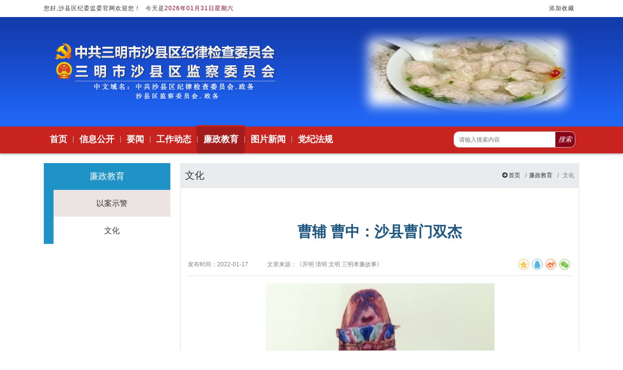

--- FILE ---
content_type: text/html; charset=UTF-8
request_url: http://www.sxcdi.gov.cn/doc/release?resourceId=dc61975102517af&resourceType=3
body_size: 37737
content:


 
<!DOCTYPE html>
<html>
<head>
	<meta name="SiteName" content="沙县区纪委监委" />
	<meta name="SiteDomain" content="http://www.sxcdi.gov.cn/" />
	<meta name="ColumnName" content='廉政教育' />
	<meta name="ColumnDescription" content='廉政教育' />
	<meta name="ColumnKeywords" content='廉政教育' />
	<meta name="ColumnType" content='廉政教育' />
	<meta name="ArticleTitle" content='曹辅 曹中：沙县曹门双杰' />
	<meta name="PubDate" content='2022-01-17 15:18:16' />
	<meta name="ContentSource" content='《开明 清明 文明 三明孝廉故事》' />
<base href="http://www.sxcdi.gov.cn/"/>
<meta charset="utf-8">
<meta http-equiv="X-UA-Compatible" content="IE=edge">
<!-- 能自适应--><meta name="viewport" content="width=device-width, initial-scale=1, maximum-scale=1, user-scalable=no">
<!-- 不能自适应<meta name="viewport" content="width=1000, user-scalable=no, target-densitydpi=device-dpi"> -->
<meta name="description" content="">
<meta name="keywords" content="">
<!--取消百度转码-->
<meta http-equiv="Cache-Control" content="no-siteapp" />
<!--清浏览器缓存-->
<meta http-equiv="Pragma" content="no-cache">
<meta http-equiv="Cache-Control" content="no-cache">
<meta http-equiv="Expires" content="0">
<!--国产浏览器高速模式-->
<meta name="renderer" content="webkit">
<title>
曹辅 曹中：沙县曹门双杰</title>

<link rel="icon" type="image/png" href="assets_front/sxjwjw/images/favicon.ico">

<!-- Bootstrap v3.3.0兼容ie8, Bootstrapv4.2.1使nav能自适应 -->
<link href="assets_front/css/bootstrapV3.min.css" rel="stylesheet" type="text/css"/>
<link href="assets_front/css/bootstrap.min.css" rel="stylesheet" type="text/css"/>
<!--图标-->
<link href="assets_front/css/font-awesome.min.css" rel="stylesheet" type="text/css"/>
<!--基础样式-->
<link href="assets_front/css/model.css?9" rel="stylesheet" type="text/css" />

  
<style type="text/css">
  body{background: #FFFFFF 
  url() repeat center center;}
  a{color: #333333;}
  a:hover,a:active,a:focus{color: #067DDB; text-decoration: none;}
  .main-container {
    background: #FFFFFF 
    url() repeat center center;
    background-size: 100% 100%;
  }
  .main-container .container {
    background-color: #fff;
  }

  .meta_title span{color:#000000;}

  .meta_cont .meta_title{border-bottom: 2px solid #CC3333;}
  .meta_cont .meta_title span{background-color:#CC3333;color:#FFFFFF;}
  .meta_cont .meta_title span .arrowdown{border-top:10px solid #CC3333;}

  .meta_cont2{border:1px solid #BFCADC;border-top: 2px solid #143B88;}
  .meta_cont2 .meta_title{background: #DEE6F9}
  .meta_cont2 .meta_title span{color:#183883;}
  .meta_tab .meta_title_tab.active{border-top:2px solid #F2851C; background: #1B3C83;}

  .meta_cont3 .meta_title span{border-bottom:3px solid #CC3333;color:#000000;}

  .meta_cont4 .meta_title .active{border-top:2px solid #CC3333; color: #CC3333;}
  .meta_cont4 .meta_news .meta_top h5{color:#CC3333; }
  
  .insidePage .inside_left h4,.insidePage .inside_left h4:hover{background: #1F92C6;}
  .insidePage .inside_left ul.column-box{background: #1F92C6}
</style>
<script type="text/javascript" src="assets_front/js/jquery.min.js"></script>

<!-- <script type="text/javascript" src="assets_front/js/bootstrapV3.min.js"></script> -->
<script type="text/javascript" src="assets_front/js/bootstrap.min.js"></script>
<!-- HTML5 Shim and Respond.js IE8 support of HTML5 elements and media queries  处理bootstrap在ie浏览器的兼容-->
<!--[if lt IE 9]>
  <script src="assets_front/js/html5shiv.min.js"></script>
  <script src="assets_front/js/respond.min.js"></script>
<![endif]-->
<link href="assets_front/js/lib/Swiper2.7.6/idangerous.swiper.css" rel="stylesheet" type="text/css" />
<script type="text/javascript" src="assets_front/js/lib/Swiper2.7.6/idangerous.swiper.min.js"></script>

<script type="text/javascript">

var _hmt = _hmt || [];
(function() {
  var hm = document.createElement("script");
  hm.src = "https://hm.baidu.com/hm.js?de2cf1676b09b7a214ec95c1ef03e106";
  var s = document.getElementsByTagName("script")[0]; 
  s.parentNode.insertBefore(hm, s);
})();
function loadImg(type,index){
    var pageImg = $("."+type).eq(index).find("img");
    var imgLength = pageImg.length;
    for(var i=0;i < imgLength;i++){
        var imgSrc = pageImg.eq(i).attr("data-original");
        pageImg.eq(i).attr("src",imgSrc);
    }
}
</script>


<link rel="stylesheet" type="text/css" href="assets_front/js/lib/share/share.min.css">
<script type="text/javascript" src="assets_front/js/lib/share/jquery.share.min.js"></script>

</head>
<body>




<div class="topbar d-none d-lg-block">
	<div class="container">
		<ul class="topbar_nav_left">
						<li style="cursor: default;">您好,沙县区纪委监委官网欢迎您！</li>
						
						<li style="cursor: default;">今天是<span id="localtime"></span></li>		
						<li>
			<!--
			<iframe class="weather_iframe float-right" width="300" scrolling="no" height="17" frameborder="0" allowtransparency="true" src="http://i.tianqi.com/index.php?c=code&id=11&icon=1&py="></iframe>
			-->
			<iframe width="300" scrolling="no" height="30" frameborder="0" allowtransparency="true" style="padding-top:5px" src=""></iframe>
      		</li>
      	</ul>
		<ul class="topbar_nav_right float-right">
		 	
						<li><a onclick="return addBook('http://www.sxcdi.gov.cn/')">添加收藏</a><hr/></li>
							                </ul> 

	</div>
</div>
<script type="text/javascript">
	//日期
	function showLocale(objD){
		var str,colorhead,colorfoot;
		var yy = objD.getYear();
		if(yy<1900) yy = yy+1900;
		var MM = objD.getMonth()+1;
		if(MM<10) MM = '0' + MM;
		var dd = objD.getDate();
		if(dd<10) dd = '0' + dd;
		var hh = objD.getHours();
		if(hh<10) hh = '0' + hh;
		var mm = objD.getMinutes();
		if(mm<10) mm = '0' + mm;
		var ss = objD.getSeconds();
		if(ss<10) ss = '0' + ss;
		var ww = objD.getDay();
		if  ( ww==0 )  colorhead="<font color=\"#FF0000\">";
		if  ( ww > 0 && ww < 6 )  colorhead="<font color=\"#373737\">";
		if  ( ww==6 )  colorhead="<font color=\"#8a0019\">";
		if  (ww==0)  ww="星期日";
		if  (ww==1)  ww="星期一";
		if  (ww==2)  ww="星期二";
		if  (ww==3)  ww="星期三";
		if  (ww==4)  ww="星期四";
		if  (ww==5)  ww="星期五";
		if  (ww==6)  ww="星期六";
		colorfoot="</font>"
		str = colorhead + yy + "年" + MM + "月" + dd + "日" + ww + colorfoot;
		return(str);
	}
	function tick(){
		var today;
		today = new Date();
		$("#localtime").html(showLocale(today));
	}
	function addBook(url) {
	    var ctrl = (navigator.userAgent.toLowerCase()).indexOf('mac') != -1 ? 'Command/Cmd' : 'CTRL';
	    try
	    {
	        window.external.addFavorite(url, "曹辅 曹中：沙县曹门双杰");
	    }
	    catch (e)
	    {
	        try
	        {
	            window.sidebar.addPanel("曹辅 曹中：沙县曹门双杰", url, "");
	        }
	        catch (e)
	        {
	        　　alert("加入收藏失败，请使用快捷键Ctrl+D进行添加");
	        }
	    }
	    /*if (document.all) {
	        window.external.addFavorite(url, "曹辅 曹中：沙县曹门双杰");
	    }else if (window.sidebar) {
	        window.sidebar.addPanel("曹辅 曹中：沙县曹门双杰", url, "");
	    }else {
	        alert('您可以通过快捷键' + ctrl + ' + D 加入到收藏夹');
	    }*/
	}

	function SetHome(obj,vrl){
        try{
                obj.style.behavior='url(#default#homepage)';obj.setHomePage(vrl);
        }
        catch(e){
                if(window.netscape) {
                        try {
                                netscape.security.PrivilegeManager.enablePrivilege("UniversalXPConnect");
                        }
                        catch (e) {
                                alert("此操作被浏览器拒绝！\n请在浏览器地址栏输入“about:config”并回车\n然后将 [signed.applets.codebase_principal_support]的值设置为'true',双击即可。");
                        }
                        var prefs = Components.classes['@mozilla.org/preferences-service;1'].getService(Components.interfaces.nsIPrefBranch);
                        prefs.setCharPref('browser.startup.homepage',vrl);
                 }else{
                     alert("您的浏览器不支持，请按照下面步骤操作：1.打开浏览器设置。2.点击设置网页。3.输入："+vrl+"点击确定。"); 
                 }              
        }
}
	
	$(document).ready(function(){
		tick();
	});
</script>



<script type="text/javascript" src="assets_front/js/lib/SuperSlide/jquery.SuperSlide.2.1.1.js"></script>
<link rel="stylesheet" type="text/css" href="assets_front/js/lib/SuperSlide/SuperSlide.css">
<!--二十大 -->
<!--
<div class="zt_th"><img src="assets_front/sxjwjw/images/esdztth.png" width="920"></div>
-->
<div class="header">
	<div class="container">
		<table class="head_title d-none d-lg-block">
		  <tbody>
		    <tr>
		      <td class="align-middle tdw4">
		      	<img class="head_logo" src="assets_front/sxjwjw/images/logo.png"/>
		      </td>
		      <td class="align-middle tdw3">
	      		<div class="slideBox">
	      			<div class="bd">
			        <ul>
			        					    	<li class="top_swiper-slide">
			        		<img src="/ueditor/php/upload/image/20210324/1616585092942776.png"/>
		                </li>
				    					    	<li class="top_swiper-slide">
			        		<img src="/ueditor/php/upload/image/20210324/1616585325999079.png"/>
		                </li>
				    					    	<li class="top_swiper-slide">
			        		<img src="/ueditor/php/upload/image/20210227/1614433249684561.png"/>
		                </li>
				    					    	<li class="top_swiper-slide">
			        		<img src="/ueditor/php/upload/image/20210227/1614433232366352.png"/>
		                </li>
				    					    	<li class="top_swiper-slide">
			        		<img src="/ueditor/php/upload/image/20210227/1614433224225052.png"/>
		                </li>
				    				        </ul>
			        </div>
			    </div>
			    <!-- <div class="swiper-pagination top_swiper-p1"></div> -->
		      </td>
		      <!-- <td class="align-middle tdw2">
		      	<form method="get" action="search" id="j-searchForm" class="searchform">
					<input type="search" class="searchform_input" name="search" value=""  placeholder="请输入搜索内容"/>
					<input type="submit" class="searchform_Sub" value=""/>
					<i class="icon-search fa fa-search"></i>
	            </form> 
		      </td> -->
		    </tr>
		  </tbody>
		</table>
	</div>
</div>
<script type="text/javascript">
	jQuery(".slideBox").slide({mainCell:".bd ul",effect:"fade",autoPlay:true,trigger:"mouseover",easing:"swing",delayTime:1000,pnLoop:true});
</script><!--[if IE 9]>
<style>
.navbar-expand-lg .navbar-collapse{display: block!important;}
</style>
<![endif]-->
<style type="text/css">
    .header_nav {background: #C92320 repeat center center;background-size: cover;}
    .header_nav .navbar li.nav-item .node li:hover a {color: #C92320;}
    .header_nav .navbar .active > .nav-link{
      background-color: rgba(0, 0, 0, 0.2); 
    }
    .header_nav .navbar .navbar-nav .nav-link:focus,
    .header_nav .navbar .navbar-nav .nav-link:hover {
      background-color: rgba(0, 0, 0, 0.2); 
    }
    .header_nav .navbar li.active > .nav-link{
      background-color: rgba(0,0,0,.2);
      color: #fff;
      border-top: 3px solid #C92320;
      margin-top: -3px;
      -webkit-box-shadow: 0px 2px 4px rgba(0, 0, 0, 0.3);
      -moz-box-shadow: 0px 2px 4px rgba(0, 0, 0, 0.3);
      box-shadow: 0px 2px 4px rgba(0, 0, 0, 0.3);
    }
    @media screen and (max-width: 991px) {
      .header_nav .container .navbar .navbar-nav {
        background-color: #C92320;
      }
      .header_nav .navbar li.active > .nav-link {
        background-color: rgba(0, 0, 0, 0.2);
        color: #fff;
      }
    }
</style>
<!--导航-->
<div class="header_nav">
	<div class="container">
		<nav class="navbar navbar-expand-lg navbar-dark">
	       <a class="navbar-brand d-xl-none d-lg-none" href="#">
	       	  
			<img height="40" src="/ueditor/php/upload/image/20201002/1601632674729108.png" alt="logo">
			<span class="logo_text">
			沙县区纪委监委			</span>
		   </a>
           <button type="button" class="navbar-toggler collapsed" data-toggle="collapse" data-target="#navbarSupported" aria-expanded="false"> 
                <span class="sr-only">Toggle navigation</span> 
                <span class="icon-bar"></span> 
                <span class="icon-bar"></span> 
                <span class="icon-bar"></span> 
            </button>

	       <!-- <button class="navbar-toggler collapsed" type="button" data-toggle="collapse" data-target="#navbarSupported">
	           <span class="navbar-toggler-icon animate"></span>
	       </button> -->
	       
	       <!-- 这个 div 加上 justify-content-end 样式即可 -->
	       <div class="collapse navbar-collapse" id="navbarSupported">
	           <ul class="navbar-nav nav-justified nav-search" id="header_navbar">
				                        <li class="nav-item"><a class="nav-link" href="#"><span class="r-line">首页</span></a></li>
                                            <li class="nav-item"><a class="nav-link" href="http://www.sxcdi.gov.cn/doc/release?resourceId=10002&resourceType=2" target="_blank"><span class="r-line">信息公开</span></a>
                                                            <ul class="node" style="display: none;">
                                                                            <li>
                                            <a href="http://www.sxcdi.gov.cn/doc/release?resourceId=10002&resourceType=2" target="_self"><span class="r-line">领导机构</span></a>
                                        </li>
                                                                                <li>
                                            <a href="http://www.sxcdi.gov.cn/doc/release?resourceId=10003&resourceType=2" target="_self"><span class="r-line">组织机构</span></a>
                                        </li>
                                                                                <li>
                                            <a href="http://www.sxcdi.gov.cn/doc/release?resourceId=10004&resourceType=2" target="_self"><span class="r-line">工作程序</span></a>
                                        </li>
                                                                                <li>
                                            <a href="http://www.sxcdi.gov.cn/doc/release?resourceId=10005&resourceType=2" target="_self"><span class="r-line">工作报告</span></a>
                                        </li>
                                                                                <li>
                                            <a href="http://www.sxcdi.gov.cn/doc/release?resourceId=10006&resourceType=2" target="_self"><span class="r-line">巡视巡察</span></a>
                                        </li>
                                                                                <li>
                                            <a href="http://www.sxcdi.gov.cn/doc/release?resourceId=10010&resourceType=2" target="_self"><span class="r-line">其他</span></a>
                                        </li>
                                                                        </ul>
                                                    </li>
                                            <li class="nav-item"><a class="nav-link" href="http://www.sxcdi.gov.cn/doc/release?resourceId=10012&resourceType=2" target="_blank"><span class="r-line">要闻</span></a>
                                                            <ul class="node" style="display: none;">
                                                                            <li>
                                            <a href="http://www.sxcdi.gov.cn/doc/release?resourceId=10012&resourceType=2" target="_self"><span class="r-line">中央要闻</span></a>
                                        </li>
                                                                                <li>
                                            <a href="http://www.sxcdi.gov.cn/doc/release?resourceId=10013&resourceType=2" target="_self"><span class="r-line">省市要闻</span></a>
                                        </li>
                                                                                <li>
                                            <a href="http://www.sxcdi.gov.cn/doc/release?resourceId=10014&resourceType=2" target="_self"><span class="r-line">区乡信息</span></a>
                                        </li>
                                                                        </ul>
                                                    </li>
                                            <li class="nav-item"><a class="nav-link" href="http://www.sxcdi.gov.cn/doc/release?resourceId=10006&resourceType=2" target="_blank"><span class="r-line">工作动态</span></a>
                                                            <ul class="node" style="display: none;">
                                                                            <li>
                                            <a href="http://www.sxcdi.gov.cn/doc/release?resourceId=10006&resourceType=2" target="_blank"><span class="r-line">巡视巡察</span></a>
                                        </li>
                                                                                <li>
                                            <a href="http://www.sxcdi.gov.cn/doc/release?resourceId=10020&resourceType=2" target="_self"><span class="r-line">党风政风</span></a>
                                        </li>
                                                                                <li>
                                            <a href="http://www.sxcdi.gov.cn/doc/release?resourceId=10019&resourceType=2" target="_self"><span class="r-line">举报信访</span></a>
                                        </li>
                                                                                <li>
                                            <a href="http://www.sxcdi.gov.cn/doc/release?resourceId=10017&resourceType=2" target="_self"><span class="r-line">组织建设</span></a>
                                        </li>
                                                                                <li>
                                            <a href="http://www.sxcdi.gov.cn/doc/release?resourceId=10061&resourceType=2" target="_self"><span class="r-line">经验交流</span></a>
                                        </li>
                                                                                <li>
                                            <a href="http://www.sxcdi.gov.cn/doc/release?resourceId=10062&resourceType=2" target="_self"><span class="r-line">审查调查</span></a>
                                        </li>
                                                                                <li>
                                            <a href="http://www.sxcdi.gov.cn/doc/release?resourceId=10063&resourceType=2" target="_self"><span class="r-line">监督曝光</span></a>
                                        </li>
                                                                        </ul>
                                                    </li>
                                            <li class="nav-item active"><a class="nav-link" href="http://www.sxcdi.gov.cn/doc/release?resourceId=10024&resourceType=2" target="_blank"><span class="r-line">廉政教育</span></a>
                                                            <ul class="node" style="display: none;">
                                                                            <li>
                                            <a href="http://www.sxcdi.gov.cn/doc/release?resourceId=10024&resourceType=2" target="_self"><span class="r-line">以案示警</span></a>
                                        </li>
                                                                                <li>
                                            <a href="http://www.sxcdi.gov.cn/doc/release?resourceId=10027&resourceType=2" target="_self"><span class="r-line">文化</span></a>
                                        </li>
                                                                        </ul>
                                                    </li>
                                            <li class="nav-item"><a class="nav-link" href="http://www.sxcdi.gov.cn/doc/release?resourceId=10028&resourceType=2" target="_self"><span class="r-line">图片新闻</span></a>
                                                    </li>
                                            <li class="nav-item"><a class="nav-link" href="https://www.ccdi.gov.cn/fgk/index" target="_blank"><span class="r-line">党纪法规</span></a>
                                                            <ul class="node" style="display: none;">
                                                                            <li>
                                            <a href="http://www.sxcdi.gov.cn/doc/release?resourceId=10042&resourceType=2" target="_self"><span class="r-line">党内法规制度</span></a>
                                        </li>
                                                                                <li>
                                            <a href="http://www.sxcdi.gov.cn/doc/release?resourceId=10043&resourceType=2" target="_self"><span class="r-line">国家法律法规</span></a>
                                        </li>
                                                                                <li>
                                            <a href="http://www.sxcdi.gov.cn/doc/release?resourceId=10044&resourceType=2" target="_self"><span class="r-line">党纪条规释义</span></a>
                                        </li>
                                                                                <li>
                                            <a href="http://www.sxcdi.gov.cn/doc/release?resourceId=10045&resourceType=2" target="_self"><span class="r-line">政策制度</span></a>
                                        </li>
                                                                        </ul>
                                                    </li>
                                        <li class="float-right">
                        <form method="get" action="search" id="j-searchForm" class="searchform">
                            <input type="search" class="searchform_input" name="search" value="" placeholder="请输入搜索内容">
                            <input type="submit" class="searchform_Sub" value="">
                            <i class="icon-search">搜索</i>
                        </form>
                    </li>
	           </ul>         
	       </div>
	   </nav>
  	</div>
</div>
<script type="text/javascript">
$(document).ready(function(){
    if( document.body.offsetWidth > 991){
        $(".header_nav li.nav-item").mouseenter(function(){
            $(this).find(".node").slideDown(300); 
        }).mouseleave(function(){
            $(this).find(".node").slideUp(50);    
        });
    }else{
        $(".header_nav li.nav-item").removeClass("mainlevel").has("ul").addClass("mainlevel");
        //链接去除
        $(".header_nav li.mainlevel > a").attr('href','javascript:void(0);');
        $(".header_nav li.nav-item").click(function(){
            var box2 = $(this).find('ul');
            if(!box2.is(':visible')){
                $(".header_nav li.nav-item ul").hide();
                $(this).find('ul').slideDown("slow");
            }else{
                $(this).find('ul').slideUp("slow");
            }
        })
    }
});
</script><div class="main-container insidePage">
	<div class="container">
		<div class="row">
			<div class="col-md-3 inside_left">
				<nav class="navbar navbar-default" role="navigation">
		            <div class="navbar-header">
		                <button type="button" class="navbar-toggle" data-toggle="collapse" data-target="#example-navbar-collapse2">
		                    <span class="fa fa-angle-down"></span>
		                </button>
		                <h4 class="navbar-brand">
							廉政教育						</h4>
		            </div>
		            <div class="collapse navbar-collapse" id="example-navbar-collapse2">
		                <div class="left_mid">
		                    <ul class="column-box">
		                    				                        <li >
			                            <a href="http://www.sxcdi.gov.cn/doc/release?resourceId=10024&resourceType=2">以案示警</a>
			                        </li>
			                        			                        <li  class="active" >
			                            <a href="http://www.sxcdi.gov.cn/doc/release?resourceId=10027&resourceType=2">文化</a>
			                        </li>
			                        		                    </ul>
		                </div>
		            </div>
		        </nav>
			</div>
			<div class="col-md-9 inside_right">
				<div class="list_right">
					<div class="inside_title clearfix">
						<h4 class="float-left d-none d-sm-block">
							文化						</h4>
						<nav class="float-right crumbs" aria-label="breadcrumb">
						  <ol class="breadcrumb">
						    <li class="breadcrumb-item"><i class="fa fa-arrow-circle-right"></i>  <a href="#">首页</a></li>
						    <li class="breadcrumb-item"><a href="doc/release?resourceId=10023&resourceType=2">廉政教育</a></li>
						    								<li class="breadcrumb-item active" aria-current="page">
								文化								</li>
													  </ol>
						</nav>
					</div>
					<div class="inside_box details_box">
						<h2 class="details_title">曹辅 曹中：沙县曹门双杰</h2>
						<div class="details_infos">
			                <span>发布时间：2022-01-17</span>
			                <span>							</span>
							<span>							</span>
							<span>								文章来源：《开明 清明 文明 三明孝廉故事》															</span>
							
			                <!--<span>阅读 : 38609</span>-->
			            	<div class='sharebox' id="share-2"></div>
			            </div>
						<div class="details_cont">
							
							<p><p style="line-height: 3em; text-align: center;"><span style="font-size: 18px;"><img src="/ueditor/php/upload/image/20211119/1637306479878131.png" title="1637306479878131.png" alt="曹辅画像.png"/></span></p><p style="line-height: 3em; text-align: center;"><span style="font-size: 16px; font-family: 楷体, 楷体_GB2312, SimKai;">曹辅画像</span></p><p style="line-height: 3em;"><span style="font-size: 16px; font-family: 楷体, 楷体_GB2312, SimKai;"><br/></span></p><p style="line-height: 3em; text-align: justify;"><span style="font-size: 18px;">　　宋元符三年（1100年）是沙县高砂曹家最难忘的日子。这一年，曹家两兄弟曹辅（？-1128年，字载德）、曹中（生卒年不详，字文德）同榜登科双双中进士及第。哥哥曹辅授宁德县尉，弟弟曹中授江宁上元县尉。曹氏兄弟博才好学，政和二年（1112年），兄弟俩同时参加朝廷中词学兼茂科考试，又双双胜出（其中曹中获词学科第一），同时被擢升为秘书省正字。</span></p><p style="line-height: 3em; text-align: justify;"><span style="font-size: 18px;">　　曹辅为官刚正不阿，敢于直谏。政和年间，北宋王朝内忧（国内农民起义不断）外患（金兵南侵）。宋徽宗不仅不勤政治理，反而纵情声色，多次带着内廷官员留连于烟花柳巷，甚至谎称有病不理早朝。把持朝政的一批重臣如蔡京、王黼、张邦昌等奸恶小人，对宋徽宗曲意奉承。蔡京还无耻上表感谢徽宗“轻车小辇七次赐临幸”。曹辅出于忧国忧民之心，大胆上书劝谏宋徽宗：“一旦宫闱不禁，卫士辄逾禁城，几触宝瑟荷天之休。……万一当乘舆不戒之初，一夫不逞，包藏祸心，发蜂虿之毒，奋兽穷之计，虽有神灵垂护，然亦损威伤重矣。又况有臣子不忍言者，可不戒哉”。他奉劝徽宗“身居高拱渊默雷声，临之以穹旻至高之势，行日月有常之度”。宋徽宗大怒，召集宰臣会审曹辅。太宰余深斥责曹辅：“你这小小的官怎么敢议论朝廷大事？”曹辅毫不畏惧地反驳：“大官不敢言，故小官言之；官有大小，爱君之心则一。”张邦昌、李彦昌则装聋作哑说不知徽宗微服私访逛妓院事。曹辅当场驳斥他们：“兹事虽里巷，细民无不知，相公当国独不知？”结果皇帝和大臣们皆恼怒，把曹辅赶出朝堂。曹辅走出朝堂前挥毫写下一行大字：“区区之心，一无所求，爱君而已。” （《宋史•曹辅传》）王黼等大臣认为“不重责辅，无以息浮言”，曹辅逐出京城，贬为郴州编管。</span></p><p style="line-height: 3em; text-align: justify;"><span style="font-size: 18px;"><br/></span></p><p style="line-height: 3em; text-align: center;"><span style="font-size: 18px;"><img src="/ueditor/php/upload/image/20211119/1637306554413386.png" title="1637306554413386.png" alt="曹氏宗祠.png"/></span></p><p style="line-height: 3em; text-align: center;"><span style="font-family: 楷体, 楷体_GB2312, SimKai; font-size: 16px;">曹氏宗祠</span></p><p style="line-height: 3em;"><span style="font-family: 楷体, 楷体_GB2312, SimKai; font-size: 16px;"><br/></span></p><p style="line-height: 3em; text-align: justify;"><span style="font-size: 18px;">　　这期间，曹中也在朝中任秘书省正字，后改任著作郎。曹中为人忠信和易，笃于孝友，文词温雅，但又淡泊名利。同僚中许多人或擢升或谋好职，曹中泰然处之。有时同僚邀请他一起拜访朝中重臣“联络感情”，他经常途中托词开溜。曹中深知哥哥曹辅得罪朝中重臣，这些人一定不会放过他，便主动要求外放湖南永州当地方官。永州任职间，他目睹百姓捐税冗重，民生艰难，上表朝廷请求免盐额，永州百姓十分感激他。</span></p><p style="line-height: 3em; text-align: justify;"><span style="font-size: 18px;">　　宣和七年（1125年）底，金兵攻占燕京后又大举南下，宋徽宗让位于儿子赵恒即钦宗。钦宗即位后，于靖康元年（1126年）召回曹辅。曹辅先后任监察御史守殿中待御史、左谏议大夫、御史中丞；不久又被封为延康殿学士、签书枢密院事。这期间，曹辅先后上疏百余道论及当时朝政，弹劾王黼等奸臣因循误国，反对厚赂金兵，主张“以和为名，以战为实”。是年十一月，金军第二次围攻汴京，曹辅受命与尚书左丞冯解出使金军议和。金军攻占汴京，曹辅陪徽、钦两帝为人质。</span></p><p style="line-height: 3em; text-align: justify;"><span style="font-size: 18px;">　　金军扶植的傀儡政权——伪楚国成立后，张邦昌向金军要回曹辅。曹辅表示不愿为官，“归乞奉祠”。靖康二年（1127年）五月，金军掳徽、钦两帝北撤后，赵构即位。曹辅在新朝廷任旧职，建炎二年（1128年）病卒。曹中在靖康年间闻汴京失守后，愤慨成疾，不久病逝。</span></p><p style="line-height: 3em; text-align: justify;"><span style="font-size: 18px;"><br/></span></p><p style="line-height: 3em; text-align: center;"><span style="font-size: 18px;"><img src="/ueditor/php/upload/image/20211119/1637306593254100.png" title="1637306593254100.png" alt="曹辅墓碑.png"/></span></p><p style="line-height: 3em; text-align: center;"><span style="font-family: 楷体, 楷体_GB2312, SimKai; font-size: 16px;">曹辅墓碑</span></p><p style="line-height: 3em;"><span style="font-family: 楷体, 楷体_GB2312, SimKai; font-size: 16px;"><br/></span></p><p style="line-height: 3em; text-align: justify;"><span style="font-size: 18px;">　　曹辅、曹中墓俱在沙县东沙州尾。曹辅墓有建炎二年皇上赐额：“移孝效忠”四字，著名理学家杨时为其作墓志铭。曹中的墓志铭则由胡寅撰写。</span></p><p style="line-height: 3em; text-align: justify;"><span style="font-size: 18px;">　　曹辅著有《簌呜集》10卷、奏议10卷。（本文作者：刘作忠）</span></p></p>
							
						</div>
												<div class="related">
												</div>
												<!--按钮放置区-->
						<div class="details_btn">
							<a href="javascript:scroll(0,0)"><img src="assets_front/images/top.gif" alt="返回顶部"></a>
							<a href="javascript:window.print()"><img src="assets_front/images/print.gif" alt="打印"></a>
							<a href="javascript:window.close()"><img src="assets_front/images/close.gif" alt="关闭"></a>
						</div>

							<!--百度分享-->
							<!-- <div class="bdsharebuttonbox bdshare-button-style0-32" data-bd-bind="1576158067676"><a href="#" class="bds_more" data-cmd="more"></a><a title="分享到微信" href="#" class="bds_weixin" data-cmd="weixin"></a><a title="分享到QQ好友" href="#" class="bds_sqq" data-cmd="sqq"></a><a title="分享到QQ空间" href="#" class="bds_qzone" data-cmd="qzone"></a><a title="分享到新浪微博" href="#" class="bds_tsina" data-cmd="tsina"></a><a title="分享到腾讯微博" href="#" class="bds_tqq" data-cmd="tqq"></a><a title="分享到人人网" href="#" class="bds_renren" data-cmd="renren"></a></div>
							<script>window._bd_share_config={"common":{"bdSnsKey":{},"bdText":"","bdMini":"2","bdMiniList":false,"bdPic":"","bdStyle":"0","bdSize":"24"},"share":{}};with(document)0[(getElementsByTagName('head')[0]||body).appendChild(createElement('script')).src='http://bdimg.share.baidu.com/static/api/js/share.js?v=89860593.js?cdnversion='+~(-new Date()/36e5)];</script> -->
							
						<!--翻页-->
						<div class="wz-page">
														<div class="prev"><!--上一篇：-->
								<a href="http://www.sxcdi.gov.cn/doc/release?resourceId=dc61975267a903b&resourceType=3" target="_self" title="邓驿：直言诤谏">
									<strong>上一篇：</strong>
									邓驿：直言诤谏								</a>
							</div>
																					<div class="next"><!--下一篇：-->
								<a href="http://www.sxcdi.gov.cn/doc/release?resourceId=dc61974b6198d62&resourceType=3" target="_self" title="罗从彦：承前启后的理学大师">
									<strong>下一篇：</strong>
									罗从彦：承前启后的理学大师								</a>
							</div>
													</div>
					</div>
				</div>
			</div>
		</div>
	</div>
</div>
<style type="text/css">
    .footer{background:#0B297D;}
</style>
<div class="footer">
    <div class="container">
        <div class="row">
            <div class="col-md-2">
            	            </div>
            <div class="col-md-7">
            	            	            	<p>中共三明市沙县区纪律检查委员会 三明市沙县区监察委员会 版权所有 技术支持：翼商云</p>
            	            	            	<p>地址：福建省三明市沙县区政府大楼二楼 电话：0598-8011091、0598-5822264</p>
            	            	            	<p><a href="https://beian.miit.gov.cn/#/Integrated/index" target="_blank" style="color:#fff">
            	闽ICP备16002569-1号 </a></p>
            	            	            	<p>
			 		<a style="color:#fff" target="_blank" href="http://www.beian.gov.cn/portal/registerSystemInfo?recordcode=35042702350465" style="display:inline-block;text-decoration:none;height:20px;line-height:20px;">
			 			<img src="http://www.beian.gov.cn/img/new/gongan.png" />	
			 			闽公网安备 35042702350465号			 		</a>
					<script type="text/javascript">document.write(unescape("%3Cspan id='_ideConac' %3E%3C/span%3E%3Cscript src='https://dcs.conac.cn/js/14/217/0754/61053587/CA142170754610535870003.js' type='text/javascript'%3E%3C/script%3E"));</script>
			 	</p>
            					<p><a href="http://www.sxcdi.gov.cn/doc/release?resourceId=dc62fba01666620&resourceType=3" target="_blank" style="color:#fff">关于我们</a></p>
            </div>
            <div class="col-md-3">
            	            </div>
			
        </div>
    </div>
</div>

<!-- <script type="text/javascript" src="assets_front/sxjwjw/js/index.js"></script> -->

<!--图片懒加载-->
<script type="text/javascript" src="assets_front/js/echo.js"></script>
<script type="text/javascript">
	Echo.init({
		offset: 0,//离可视区域多少像素的图片可以被加载
		throttle: 0 //图片延时多少毫秒加载
	});
</script>


<!--独立自己js-->
<link rel="stylesheet" type="text/css" href="assets_front/sxjwjw/css/style.css">
<script type="text/javascript">
	$('#share-2').share({sites: ['qzone', 'qq', 'weibo','wechat']});
</script>
</body>
</html>

--- FILE ---
content_type: text/css
request_url: http://www.sxcdi.gov.cn/assets_front/css/model.css?9
body_size: 72514
content:
@charset "utf-8";
/* CSS Document */
/*通用*/
/*外边距*/
.mt-0{margin-top: 0;}
.mt-5{margin-top: 5px;}
.mt-10{margin-top: 10px;}
.mt-15{margin-top: 15px;}
.mt-20{margin-top: 20px;}
.mt-25{margin-top: 25px;}
.mt-30{margin-top: 30px;}
.mt-35{margin-top: 35px;}
.mt-40{margin-top: 40px;}
.mt-50{margin-top: 50px;}
.mb-0{margin-bottom: 0;}
.mb-5{margin-bottom: 5px;}
.mb-10{margin-bottom: 10px;}
.mb-15{margin-bottom: 15px;}
.mb-20{margin-bottom: 20px;}
.mb-30{margin-bottom: 30px;}
.mb-40{margin-bottom: 40px;}
.mb-50{margin-bottom: 50px;}
.ml-0{margin-left: 0;}
.ml-5{margin-left: 5px;}
.ml-10{margin-left: 10px;}
.ml-15{margin-left: 15px;}
.ml-20{margin-left: 20px;}
.ml-30{margin-left: 30px;}
.ml-40{margin-left: 40px;}
.ml-50{margin-left: 50px;}
.mr-0{margin-right: 0;}
.mr-10{margin-right: 10px;}
.mr-15{margin-right: 15px;}
.mr-20{margin-right: 20px;}
.mr-30{margin-right: 30px;}
.mr-40{margin-right: 40px;}
.mr-50{margin-right: 50px;}
/*内填充*/
.pt-0{padding-top: 0;}
.pt-5{padding-top: 5px;}
.pt-10{padding-top: 10px;}
.pt-20{padding-top: 20px;}
.pb-0{padding-bottom: 0;}
.pb-5{padding-bottom: 5px;}
.pb-10{padding-bottom: 10px;}
.pb-20{padding-bottom: 20px;}
.pl-0{padding-left: 0;}
.pl-5{padding-left: 5px;}
.pl-10{padding-left: 10px;}
.pl-20{padding-left: 20px;}
.pr-0{padding-right: 0;}
.pr-5{padding-right: 5px;}
.pr-10{padding-right: 10px;}
.pr-20{padding-right: 20px;}
.pr-80{padding-right: 80px;}
.pd-0{padding: 0;}
.pd-5{padding: 5px;}
.pd-10{padding: 10px;}
.pd-15{padding: 15px;}
.pd-20{padding: 20px;}
.pd-30{padding: 30px;}
.pd-40{padding: 40px;}
/*文字+段落*/
.f-12{font-size: 12px;}
.f-13{font-size: 13px;}
.f-14{font-size: 14px;}
.f-16{font-size: 16px;}
.f-18{font-size: 18px;}
.f-20{font-size: 20px;}
.f-22{font-size: 22px;}
.f-24{font-size: 24px;}
.f-26{font-size: 26px;}
.f-28{font-size: 28px;}
.f-30{font-size: 30px;}
.f-songti{font-family: "SimSun", "宋体";}
.text-ind2em{text-indent: 2em;}
.f-bold{font-weight: bold;}
.col, .col-1, .col-10, .col-11, .col-12, .col-2, .col-3, .col-4, .col-5, .col-6, .col-7, .col-8, .col-9, .col-auto, .col-lg, .col-lg-1, .col-lg-10, .col-lg-11, .col-lg-12, .col-lg-2, .col-lg-3, .col-lg-4, .col-lg-5, .col-lg-6, .col-lg-7, .col-lg-8, .col-lg-9, .col-lg-auto, .col-md, .col-md-1, .col-md-10, .col-md-11, .col-md-12, .col-md-2, .col-md-3, .col-md-4, .col-md-5, .col-md-6, .col-md-7, .col-md-8, .col-md-9, .col-md-auto, .col-sm, .col-sm-1, .col-sm-10, .col-sm-11, .col-sm-12, .col-sm-2, .col-sm-3, .col-sm-4, .col-sm-5, .col-sm-6, .col-sm-7, .col-sm-8, .col-sm-9, .col-sm-auto, .col-xl, .col-xl-1, .col-xl-10, .col-xl-11, .col-xl-12, .col-xl-2, .col-xl-3, .col-xl-4, .col-xl-5, .col-xl-6, .col-xl-7, .col-xl-8, .col-xl-9, .col-xl-auto{margin-bottom: 20px;padding: 0px 10px;}
.row{padding: 0px 10px;margin:0px -20px;}
.container{padding: 0px 20px;}
.navbar{margin: 0px;min-height: auto;border:none;}
@media(max-width: 768px) {
    .row{padding: 0px;margin:0px -15px;}
    .container{padding: 0px 15px;}
}
/*默认*/
a{color: #666; text-decoration: none; outline: none; -webkit-transition: all 0.2s ease-out; -moz-transition: all 0.2s ease-out; -o-transition: all 0.2s ease-out; -ms-transition: all 0.2s ease-out; transition: all 0.2s ease-out;}
a:hover,a:active,a:focus{color: #8a0019; text-decoration: none;}
ol,ul{list-style: none; padding-left: 0;margin:0px;}
.text-ellipsis{text-overflow: ellipsis; white-space: nowrap; overflow: hidden;}
.bg-fff{background-color: #fff;}
.clearfix{overflow:hidden;}
.clearfix:after, .clearfix:before { content: " "; display: table;}
.clearfix:after { clear: both;}

/*网页去色写法*/
.qm-activity{
    -webkit-filter: grayscale(100%);
    -moz-filter: grayscale(100%);
    -ms-filter: grayscale(100%);
    -o-filter: grayscale(100%);
    filter: grayscale(100%);
    filter: gray;
}


/*当前颜色 input框颜色*/
.form-control:focus{border-color: #0148a4; -webkit-box-shadow: inset 0 1px 1px rgba(0, 0, 0, 0.075), 0 0 8px rgba(1, 72, 164, 0.6);}
.form-control:focus::-moz-placeholder{color: #0148a4; opacity: 1;}
.form-control:focus:-ms-input-placeholder{color: #0148a4;}
.form-control:focus::-webkit-input-placeholder{color: #0148a4;}
/*img{max-width: 100%;}*/
img.fill{width: 100%; height: 100%;}
body{overflow-x: hidden; width: 100%;}
.top_sprite{background: url('../images/top_sprite.png') 0px 0px no-repeat;display: inline-block;*display: inline;*zoom:1;}
/*------头部节日图片下拉------*/
.top_festival_box{display: block;position: relative;text-align:center;}
.top_festival_area{display: inline-block;*display:inline;*zoom:1;position: relative;}
.top_festival_area img.pic-festival{width: 100%;height:auto;max-height: 400px;}
.top_festival_close{display: inline-block;*display:inline;*zoom:1;position: absolute;top: 0px;right: 30px;width: 32px;height: 32px;text-align: center;cursor: pointer;background-position: -32px 0px;}
.top_festival_close img{max-width: 100%;max-height: 100%;}
.top_festival_open{
  text-align: center;
  background-color: #5e8579;
  -moz-box-shadow: 0px 2px 4px #ccc;
  -webkit-box-shadow: 0px 2px 4px #ccc;
  box-shadow: 0px 2px 4px #ccc;
  position: absolute;
  top: 0px;
  right: 30px;
  width: 32px;
  height: 32px;
  cursor: pointer;
  z-index: 2;
  padding: 8px;
  display: none;
  background-position: 0px 0px;
}

/*------头部顶拦------*/
.topbar {
  color: #333;
  font-size: 12px;
  letter-spacing:1px;
  width: 100%;
  height: 35px;
  line-height: 35px;
}
.topbar1{background-image: url("[data-uri]"); background-repeat: repeat-x; background-size: contain;}
.topbar2{background: #f8f8f8;border-bottom: 1px solid #e7e7e7;}

.topbar_nav_left{margin:0px;padding: 0px;}
.topbar_nav_left li{position:relative;color:#333;font-weight: normal; font-size:12px;height:35px;line-height:35px; float:left;padding-right:10px;text-align:center; cursor:pointer;}
li.topbar_hide{padding: 0px 5px;}
li.topbar_nav_v{background:#fff;border:1px solid #e7e7e7; border-bottom:1px solid #fff; line-height:35px; height:35px;position:relative;}
li.topbar_nav_v .bdnuarrow{ transform:rotate(180deg);}
.topbar_hide_box{display:none;min-width:150px;font-size:12px;position:absolute;left:-1px;top:34px;overflow:hidden;padding:10px 10px 0px;z-index:2;border:1px solid #e7e7e7; border-top:none; background: #fff;-moz-box-shadow:0 3px 3px #e3e3e3;-webkit-box-shadow:0 3px 3px #e3e3e3;box-shadow:0 5px 5px #e3e3e3;/* For IE 8 */-ms-filter: "progid:DXImageTransform.Microsoft.Shadow(Strength=5, Direction=135, Color='#e3e3e3')"; /* For IE 5.5 - 7 */filter: progid:DXImageTransform.Microsoft.Shadow(Strength=4, Direction=135, Color='#e3e3e3');}
.offcn0TopMobile{width:220px;}
li.topbar_nav_v .topbar_hide_box{display: block;}
.topbar li span,.topbar li em{vertical-align: top;line-height:35p;display:inline-block;*display:inline;*zoom:1;}
.topbar li.zg_top_tel em{margin-top:9px;}
.topbar li .bdnuarrow{
    width: 10px;
    height: 5px;
    margin-left: 3px;
    font-size: 0;
    line-height: 0;
    display: inline-block;
    *display: inline;
    *zoom:1;
    vertical-align: middle;
    position: relative;
    border-left: 5px solid transparent;
    border-right: 5px solid transparent;
    border-top: 5px solid #999;
    transition: .3s ease-in
}
.offcn0TopMobile dl{margin-bottom:10px;}
.offcn0TopMobile dl dt{float:left;height:20px;color:#ef2d36;line-height:18px;padding:0px 3px 0px 5px;border:1px solid #f32b38;margin-right:6px; font-size:12px;text-align: left;position: relative;}
.offcn0TopMobile dl dd{float:left;line-height:20px;color:#666;width:118px; font-size:12px;text-align: left;margin-bottom: 0px;}
.offcn0TopMobile dl dt .arrowright {
    width: 0;
    height: 0;
    font-size: 0;
    line-height: 0;
    display: block;
    position: absolute;
    top: 5px;
    right: 1px;
}
.offcn0TopMobile dl dt .arrowright em,.offcn0TopMobile dl dt .arrowright i {
    width: 0;
    height: 0;
    font-size: 0;
    line-height: 0;
    display: block;
    position: absolute;
    border: 4px solid transparent;
    border-style: dashed dashed dashed solid;
}
.offcn0TopMobile dl dt .arrowright em {
    border-left-color: #f32b38;
    left: 1px
}
.offcn0TopMobile dl dt .arrowright i {
    border-left-color: #fff;
    left: 0
}
.icon_app{width: 32px;height: 32px;background-position: -64px 0px;}
.icon_phone{width: 32px;height: 32px;background-position: -96px 0px;}
.icon_weixin{width: 32px;height: 32px;background-position: -192px 0px;}
.icon_weibo{width: 32px;height: 32px;background-position: -160px 0px;}
.icon_qq{width: 32px;height: 32px;background-position: -128px 0px;}
.weather_iframe{margin-top: 9px;}
.topbar_nav_right{margin: 0px;height: 35px;overflow: hidden;}
.topbar_nav_right li{position:relative;color:#333;font-weight:normal;font-size:12px;line-height:35px; float:left;padding-left:10px;text-align:center; cursor:pointer;}
.topbar_nav_right li hr{border:none;border-right: 1px solid #999;height: 10px;width: 1px;padding-right:10px;margin:0px;display:inline-block;*display:inline;*zoom:1;vertical-align: middle;}
.topbar_nav_right li:last-child hr{border-right:none;width: 0px;}
.topbar_nav_right .zg_top_tel{color:#e60000;}
.topbar_nav_right .zg_top_tel em{margin-right:3px;display:inline-block;*display:inline;*zoom:1;background:url("../images/icon_call.gif") 0px 0px no-repeat;width:18px; height:17px;}

/*------浮动块------*/
#floatimg{z-index: 11;}
.flimg{max-width: 500px;max-height: 500px;display: block;}
.flimg img{max-width: 500px;max-height: 500px;}
.duilian{width: 102px;display: none; overflow: hidden; top: 160px;z-index: 11;}
.duilian_con {border: #ccc 1px solid; width: 100px; height: 300px; overflow: hidden; }
.duilian_close {text-align: center; line-height: 24px; width: 100%; display: block; height: 24px;cursor: pointer;}

/*------头部------*/
.header{width: 100%;overflow: hidden;padding: 1.5rem 0px;} 
.head_title,.head_title tr,.head_title tbody{width: 100%;}
.head_title td.tdw3{width: 31%;}
.head_title td.tdw4{width: 46%;}
.head_title td.tdw2{width: 23%;text-align: center;}
.head_title td.tdw7{width: 77%;}
.head_title td.tdw0{width: 0%;}
.head_logo{max-width: 100%;max-height: 100px;display: inline-block;*display:inline;*zoom:1;vertical-align: middle;}
.top_swiper{text-align: center;position: relative;max-width: 100%;display: inline-block;*display:inline;*zoom:1;vertical-align: middle;}
.top_swiper .top_swiper-slide img{max-width: 100%;max-height: 100%;}
.kuaijie{padding: 10px 0px;text-align: center;}
.kuaijie a{padding: 0px 5px;color: #333;font-size: 14px;}
.kuaijie a hr{border:none;border-right: 1px solid #999;height: 10px;width: 1px;padding-right:10px;margin:0px;display:inline-block;*display:inline;*zoom:1;vertical-align: middle;}
.kuaijie a:last-child hr{border-right:none;width: 0px;}
.searchform {
  border: 1px solid #ccc;
  position: relative;
  overflow: hidden;
  max-width: 280px;
  border-radius: 1rem;
  box-sizing: border-box;
  display: inline-block;*display:inline;*zoom:1;
}
.searchform .searchform_input {
  width: 100%;
  border: none;
  padding: .4rem 1rem;
  font-size: 12px;
  padding-right: 3rem;
  outline: none;
  background-color: #fff;
  height: 35px;
}
.searchform .searchform_Sub {
  position: absolute;
  right: 0;
  top: 0;
  border: none;
  background:transparent;
  width: 2.8rem;
  height: 100%;
  cursor: pointer;
  outline: none;
  z-index: 2;
}
.searchform .icon-search{
  position: absolute;
  right: 0;
  top: 0;
  border: none;
  background: #8a0019;
  display: inline-block;
  width: 2.8rem;
  font-size: 1.2rem;
  text-align: center;line-height: 35px;
  color: #fff;
  height: 100%;
}

/*------导航1------*/
.header_nav{
  background: #8a0019 repeat center center;
  background-size: cover;
  height: 45px;
  position: relative;
  -webkit-box-shadow: 0px 2px 4px rgba(0, 0, 0, 0.3);
  -moz-box-shadow: 0px 2px 4px rgba(0, 0, 0, 0.3);
  box-shadow: 0px 2px 4px rgba(0, 0, 0, 0.3);
}
.navbar{
  padding: 0px;
  width: 100%;
}
.header_nav .navbar .navbar-nav{width: 100%;}
.header_nav .navbar li.nav-item{position: relative;}
.header_nav .navbar li.nav-item .nav-link{
  color: #fff;
  width: 100%;
  padding:16px 0px;
  height: 45px;
  text-align: center;
  white-space: nowrap;
  position: relative;
  text-overflow: ellipsis; white-space: nowrap; overflow: hidden;
  display: inline-block;*display: inline;*zoom:1;
}
.header_nav .navbar .nav-item a.nav-link .r-line{
  display:block;
  padding: 0px 5px;
  font-weight: normal;
  font-size: 16px;
  line-height: 13px;
  /*border-right: 1px solid #d4d4d4;*/
  border-left: 1px solid #c4c4c4;
  position: relative;
  vertical-align: text-bottom;
}
.header_nav .navbar .nav-item:first-child a.nav-link .r-line{
  border-left: none;
}
.header_nav .navbar .nav-item:last-child a.nav-link .r-line{
  border-right: none;
}
.header_nav .navbar .active > .nav-link{
  background-color: rgba(0, 0, 0, 0.2); 
}
.header_nav .navbar .navbar-nav .nav-link:focus,
.header_nav .navbar .navbar-nav .nav-link:hover {
  background-color: rgba(0, 0, 0, 0.2); 
}
.header_nav .navbar li.nav-item .node{
  position: absolute;
  top: 45px;
  left: 0px;
  background-color: rgba(255,255,255,0.9);
  border: 1px solid #dddddd;
  z-index: 3;
  min-width: 100%;
  -webkit-box-shadow:0 5px 10px rgba(0,0,0,0.2);
  -moz-box-shadow:0 5px 10px rgba(0,0,0,0.2);
  box-shadow:0 5px 10px rgba(0,0,0,0.2);
  -webkit-background-clip:padding-box;
  -moz-background-clip:padding-box;
  background-clip:padding-box;
  padding:15px;
}
.header_nav .navbar li.nav-item .node li a {
  line-height: 40px;
  display: block;
  border-bottom: 1px solid #ddd;
  font-size: 14px;
  text-overflow: ellipsis;
  white-space: nowrap;
  overflow: hidden;
  letter-spacing:1px;
  color:#666;
}
.header_nav .navbar li.nav-item .node li:hover a {
  color: #ff7200;
}
.header_nav .navbar li.active > .nav-link{
  background-color: rgba(0,0,0,.2);
  color: #fff ;
  border-top: 3px solid #8a0019;
  margin-top: -3px;
  -webkit-box-shadow: 0px 2px 4px rgba(0, 0, 0, 0.3);
  -moz-box-shadow: 0px 2px 4px rgba(0, 0, 0, 0.3);
  box-shadow: 0px 2px 4px rgba(0, 0, 0, 0.3);
}
.navbar-collapse{padding: 0px;}
/*top_menu3 加搜索的菜单*/
.nav-search{display: block;}
.header_nav .nav-search .searchform{margin: 8px 8px 0px 0px;width: 250px;}
.header_nav .nav-search .searchform .searchform_input{height: 31px;}
.header_nav .nav-search .searchform .icon-search{width: 4rem;font-size: 14px;line-height: 31px;}

@media screen and (max-width: 991px) {
  .header {
    margin-top: 60px;
    padding: 0px;
  }
  .header_nav {
    position: fixed;
    top: 0px;
    left: 0px;
    z-index: 11;
    width: 100%;
    height: 60px;
  }
  .header_nav .container .navbar{
    padding: 10px 0px;
  }
  .header_nav .container .navbar .logo_text{font-weight:bold;font-size:16px;line-height:40px; padding-left:3px; display: inline-block;vertical-align: middle;color:#fff;}
  .header_nav .container .navbar .navbar-brand{padding: 0px;margin:0px;height: 40px;}
  .navbar-brand>img{display: inline-block;*display: inline;*zoom:1;}
  .navbar:before, .navbar:after{display: none;}
  .collapse{visibility:initial;}
  .header_nav .container .navbar .navbar-toggler {
    position: relative;
    border-color: rgba(255, 255, 255, 0.8);
    outline: none;
    height: 35px;
  }
  .header_nav .container .navbar .navbar-toggler.collapsed {
    background-color: rgba(255, 255, 255, 0.4);
  }
  .header_nav .navbar .navbar-toggler .icon-bar{ background-color: #fff;transition: all .3s ease-in-out;display: block;width: 22px;height: 2px;border-radius:1px;}
  .header_nav .navbar .navbar-toggler .icon-bar:nth-child(3){ display: none;}
  .header_nav .navbar .navbar-toggler .icon-bar:nth-child(2){    
    -webkit-transform: rotate(-45deg);
    -moz-transform: rotate(-45deg);
    -ms-transform: rotate(-45deg);
    -o-transform: rotate(-45deg);
    transform: rotate(-45deg);
  }
  .header_nav .navbar .navbar-toggler .icon-bar:nth-child(4){    
    -webkit-transform: rotate(45deg);
    -moz-transform: rotate(45deg);
    -ms-transform: rotate(45deg);
    -o-transform: rotate(45deg);
    transform: rotate(45deg);    
    margin-top: -1px;
  }
  .header_nav .navbar .navbar-toggler.collapsed .icon-bar:nth-child(3){ display: block;}
  .header_nav .navbar .navbar-toggler.collapsed .icon-bar{
    -webkit-transform: rotate(0deg);
    -moz-transform: rotate(0deg);
    -ms-transform: rotate(0deg);
    -o-transform: rotate(0deg);
    transform: rotate(0deg);
    margin-top: 4px;
  }
  .header_nav .container .navbar .navbar-collapse {
    width: 100%;
    position: fixed;
    left: 0;
    top: 60px;
    padding-top: 0px;
    padding-right: 80px;
    background-color: rgba(0, 0, 0, 0.2);
    height: 100%;
    overflow-y: scroll;
  }
  .header_nav .container .navbar .navbar-nav {
    background-color: #8a0019;
    margin: auto;
    min-height: 100%;
    overflow: hidden;
    overflow-y: scroll;
    padding-bottom: 100px;
  }
  .header_nav .container .navbar .navbar-nav .nav-item {
    flex-grow: inherit;
  }
  .header_nav .container .navbar .navbar-nav .nav-item > a.nav-link {
    border-bottom: 1px solid rgba(0, 0, 0, 0.075);
    position: relative;
    border-top:none;
    margin:0px;
  }
  .header_nav .navbar .nav-item a.nav-link .r-line{border:none;}
  .header_nav .navbar .mainlevel a.nav-link:after {
    content: "\f107";
    display: inline-block;
    font: normal normal normal 20px/1 FontAwesome;
    text-rendering: auto;
    -webkit-font-smoothing: antialiased;
    -moz-osx-font-smoothing: grayscale;
    position: absolute;
    right: 20px;
    top: 0;
    width: 45px;
    height: 45px;
    line-height: 45px;
    text-align: center;
  }
  .header_nav .navbar .mainlevel ul.node {
    position: relative;
    top:auto;
    left: 0px;
    border: none;
    background: rgba(255, 255, 255, 0.9);
    padding: 0 1rem;
  }
  .header_nav .navbar .mainlevel ul.node li a{
    color: #666;
  }
  .header_nav .navbar li.active > .nav-link{
    background-color: rgba(0,0,0,.2);
    color: #fff ;
    border-top: none;
    margin-top: 0px;
    -webkit-box-shadow: none;
    -moz-box-shadow:none;
    box-shadow:none;
  }
  /*top_menu3 加搜索的菜单*/
  .header_nav .nav-search .searchform{display: none;}

}
@media (min-width: 768px){
  .nav-justified>li{width: auto;}
}
/*------导航2------*/
.head{border-bottom: 2px solid #F08519;background-color: #fff;}
.img-logo{height: 60px;display: inline-block;*display: inline;*zoom:1;float: left;}
.img-logo img{max-height: 100%;}
.menu-box{float: right;}
.search_bar {
    position: relative;
    float: right;
    width: 40px;
    height: 40px;
    margin-top: 10px;
}
.search_bar_input{
    position: absolute;
    top: 0;
    right: 100%;
    border: none;
    outline: none;
    height: 40px;
    line-height: 40px;
    font-size: 16px;
    color: #666;
    background: #fdfdfd;
    width: 0%;
    -webkit-transition: width 0.3s;
    -moz-transition: width 0.3s;
    transition: width 0.3s;
    -webkit-backface-visibility: hidden;
}
.search_ico,.search_btn{
    width: 40px;
    height: 40px;
    display: block;
    position: absolute;
    right: 0;
    top: 0;
    padding: 0;
    margin: 0;
    border:0;
    line-height: 40px;
    cursor: pointer;
}
.search_btn{background: transparent;z-index: 1;outline: none;}
.search_ico{background: #F08519;font-size: 25px;text-align: center;color:#fff;}
.search_open{width: 250px !important;padding:0px 5px;border: 1px solid #999;}
@media screen and (max-width: 866px) {
  .img-logo{display: none;}
}

/*------banner1------*/
.swiper1{position: relative;margin-bottom: 20px;}
.swiper-slide{text-align: center;}
.swiper-slide img{max-width:100%;}
.swiper1-slide img{width: 100%;max-height: 100%;margin:0px auto;}
.swiper1-slide a{position: relative;display: inline-block;*display: inline;*zoom:1;width: 100%;height: 100%;}
.swiper-slide span.banner_text{position: absolute;bottom: 0px;left: 0px;width: 100%;padding: 0px 10px 20px;background-color: rgba(0,0,0,.7);color: #fff;font-size: 14px;line-height:40px;text-align: center;}
.swiper1 .swiper-pagination{bottom: 0px;}

/*------banner2------*/
.swiper2{ overflow:hidden; position:relative;width:100%;}
.swiper2 ul{overflow:hidden;}
.swiper2 ul li{float:left;width:100%;height:100%;position:absolute;}
.swiper2 ul li a{display:block;width:100%;height:100%;position: relative;}

.swiper2 ul li span{padding: 5px 10px 45px;font-size: 16px;}

.swiper2 .swiper2_nav{position:absolute;left:0px;bottom:0px;width:100%;text-align: center;padding: 10px;}
.swiper2 .swiper2_nav i{display:inline-block;width:27px;height:24px;margin:0 5px;line-height:3px;text-align: center;vertical-align: middle;cursor: pointer;background:url(../images/dian2.png) no-repeat left center;}
.swiper2 .swiper2_nav i.now{display:inline-block;width:27px;height:24px;margin:0 5px;line-height:3px;text-align: center;vertical-align: middle;cursor: pointer;background:url(../images/dian2.png) no-repeat right center;}
.swiper2-cont{position: absolute;left: 0px;top: 10%;width: 100%;}
.swiper2_text_logo{width: 100%;text-align: center;}
.swiper2_text_logo img{width: auto;max-width: 100%;margin:0px auto;}
.box3{text-align: center;position: relative;}
.box3 a{display: inline-block;*display: inline;*zoom:1;cursor: pointer;position: relative;}
.box3 .img{
  background: url(../images/home_block1_box3_bg2.png);display:inline-block;padding:12%;box-sizing: border-box;
  -webkit-animation:swinging 30s linear 0s infinite;
  animation:swinging 30s linear 0s infinite;
  border-radius: 100%;
}
.box3 p{position: absolute;top:40%;left: 0px;text-align: center;font-size:4vh;line-height:40px;margin-top: -50px;color: #fff;width: 100%;white-space: nowrap;}
.box3 img:hover{animation-play-state:paused;}
@-moz-keyframes swinging {
   0% { transform: rotate(0); }


    100% { transform: rotate(360deg); }
}
@-o-keyframes swinging {
   0% { transform: rotate(0); }


    100% { transform: rotate(360deg); }
}
@-webkit-keyframes swinging{
   0% { transform: rotate(0); }


    100% { transform: rotate(360deg); }
}
@keyframes swinging{
   0% { transform: rotate(0); }


    100% { transform: rotate(360deg); }
}
.swinging {
  -webkit-animation-name: swinging;
  -moz-animation-name: swinging;
  -o-animation-name: swinging;
  animation-name: swinging;
}
@media(max-width:768px) {
  .swiper2-cont{top: 5%;}
  .box3 .img{width: 75%;margin-bottom: 6%;padding:5%;}
}

.swiper_nav_left .swiper-slide span.banner_text{text-align: left;padding: 0px 100px 0px 20px;}
.swiper_nav_left .swiper-pagination{right: 10px;width: auto;left: auto;}
.swiper1.swiper_nav_left .swiper-pagination{padding: 10px;}


.main-container {
  /*background: transparent url(../images/i/bg1.jpg) repeat center center;
  background-size: 100% 100%;*/
  padding: 0px 0px 0px;
}
/*.main-container .container {
  padding-top: 30px;
}*/

/*------three_col------*/
.meta_title{
  width: 100%;
  background: transparent;
  padding: 0px;
  height: 40px;
  box-sizing: border-box;
}
.meta_title span{
  display: inline-block;
  *display: inline;
  *zoom:1;
  position: relative;
  padding: 5px 10px;
  font-size:18px;
  line-height: 30px;
  background-color: transparent;
  color: #333;
  height: 40px;
}
.meta_title span .arrowdown{
}
.meta_title span img{
    width: 30px;
    height: 30px;
    margin-right: 10px;
    vertical-align: middle;
}
a.meta_more{
  color: #999;
  font-weight: normal;
  font-size:12px;
  line-height: 40px;
  display: inline-block;
  float: right;
  margin-right: 10px;
}
a.meta_more:hover {
  font-weight: bold;
  color: #8a0019;
}
.meta_news {
  padding:0px;
  margin:15px 0px 0px;
}
.meta_news .meta_top {
  border-bottom: 1px dashed #ddd;
  padding-bottom: 5px;
  margin-bottom: 5px;
  overflow: hidden;
}
.meta_news .meta_top h5 {
  text-overflow: ellipsis;
  white-space: nowrap;
  overflow: hidden;
  font-size: 16px;
  display: block;
  color: #666;
}
.meta_news .meta_top p.meta_top_con{
  font-size: 14px;
  line-height: 20px;
  text-indent: 28px;
  height: 80px;
  text-align: justify;
  white-space: normal;
  margin-bottom: auto;
  color: #666;
  display:-webkit-box; -webkit-box-orient:vertical; -webkit-line-clamp:4;
  overflow: hidden;
}
.meta_news .meta_top p.meta_top_imgcon{
  font-size: 14px;
  line-height: 20px;
  text-indent: 28px;
  height: 120px;
  text-align: justify;
  white-space: normal;
  margin-bottom: auto;
  color: #666;
  display:block;
  position: relative;
  padding-left: 125px;

}
.meta_news .meta_top p.meta_top_imgcon img {
  width: 120px;
  height: 80px;
  position: absolute;
  left: 0px;
  top:0px;
}
.meta_news li {
  position: relative;
  line-height: 28px;
  background:url(../images/jian.png) no-repeat 0 50%;padding-left:12px;
}
.meta_news li a {
  text-overflow: ellipsis;
  white-space: nowrap;
  overflow: hidden;
  display: block;
  padding-right: 70px;
  padding-left: 0px;
  font-size: 14px;
  color: #666;
  text-align: left;
}
/* .meta_news li a:hover {
  color: #f78129;
} */
.meta_news li span {
  position: absolute;
  right: 0;
  top: 0;
  font-size: 13px;
  color: #999;
}

.meta_cont{}
.meta_cont .meta_title{
  border-bottom: 2px solid #e9280c;
}
.meta_cont .meta_title span{
  background-color: #e9280c;
  color: #fff;
}
.meta_cont .meta_title span .arrowdown{
    position: absolute;
    top: 40px;
    left: 40%;
    display: inline-block;
    width: 0;
    height: 0;
    border-left: 10px solid transparent;
    border-right: 10px solid transparent;
    border-top: 10px solid #e9280c;
}
.meta_cont .meta_news li{background: transparent;padding: 0px;border-bottom:1px dotted #dbdbdb;}

.meta_cont2{border:1px solid #bfcadc;border-top: 2px solid #143B88;}
.meta_cont2 .meta_title{
  background: #DEE6F9;
}
.meta_cont2 .meta_title span{
  color: #183883;
}
.meta_cont2 .meta_title span .arrowdown{
}
.meta_cont2 .meta_news {
  padding:0px 10px;
  margin-bottom: 15px;
}
.meta_cont2 .meta_news li{background: transparent;padding: 0px;}

.meta_cont3{}
.meta_cont3 .meta_title{
  border-bottom: 1px solid #ccc;
}
.meta_cont3 .meta_title span{
  border-bottom: 3px solid #e9280c;
  color: #333;
}
.meta_cont3 .meta_title span .arrowdown{
}
.meta_cont3 .meta_news li{background: transparent;padding: 0px;border-bottom:1px dotted #dbdbdb;}

.shortcut{padding-bottom: 10px; margin-bottom: -10px;}
.shortcut ul li{
    float: left;
    width: 33%;
    text-align: center;
    border:none;
}
.shortcut ul li a{width: 100%;padding: 0px;text-align: center;}
.shortcut img{
    width: 54px;
    height:54px;
}
.shortcut p{
    font-size: 14px;
    margin: 0px 0px 10px;
    color: #666;
}
.shortcut .shortcut-p1{bottom: 0px;}
.shortcut .shortcut-p1 span{width: 8px;height: 8px;border-radius: 100%;}

.meta_tab{border-top:none !important;}
.meta_title_tab{float: left;}
.meta_tab .meta_title_tab.active{background: #1C3D84;border-top: 2px solid #F2851C;color: #fff;}

.wrap_mode02{background:url(../images/mode_bg01.jpg) no-repeat top center;background-size: 100% 100%;padding-bottom: 15px;}
.wrap_mode02 ul{margin-bottom: 15px;}
.wrap_mode02 .listTitle01{padding:15px 0;}
.wrap_mode02 .lf{width: 29.1%;float: left;margin-left: 2%;height: 550px;overflow: hidden;}
.listTitle01{padding:25px 0;line-height: 1.5;}
.readMore{float: right;font-weight: bold;color:#005bac;font-size: 12px;}
.listTitle01 h2{font-size: 18px;color: #333;}
.bjtu-list03{}
.bjtu-list03 li {font-size: 16px;background-color: #fff;margin-top: 12px;border-left: 4px solid #eea200;border-radius: 5px 0 0 5px;padding:5px 15px 6px;transition: all 0.3s ease-in-out;}
.bjtu-list03 li > a{display: block;line-height: 24px;height: 48px;overflow:hidden;color: #666;}
.bjtu-list05 li:first-child,.bjtu-list03 li:first-child{margin-top: 0}
.wrap_mode02 .md{width: 37.66%;float: left;}
.mode02Md{margin:0px;background-color: #fff;padding:0 30px;box-shadow: 4px -2px 14px rgba(0,0,0,0.1);border-radius: 0 0 5px 5px;padding-top: 10px;margin-top: -10px;position: relative;height:556px;overflow: hidden;}
.mode02Md:before,.mode02Md:after{content: '';width: 0;height: 0;border-bottom: 10px solid #9bafc7;position: absolute;top: 0;}
.mode02Md:before{border-left: 10px solid transparent;left: -10px;}
.mode02Md:after{border-right: 10px solid transparent;right: -10px;}
.bjtu-new2 {letter-spacing: 0.5px;}
.bjtu-new2 h3{font-size: 16px;color:#0a62b0;line-height: 24px;height: 48px;overflow:hidden;}
.bjtu-new2 h3 a{color:#0a62b0;}
.bjtu-new2 p{line-height:20px;height: 40px;overflow:hidden;color:#666;margin-bottom: 10px;}
.bjtu-list04 {padding:0px;border-top: 1px solid #e5e5e5;margin:0px;}
.bjtu-list04 li{height: 47px;line-height: 47px;font-size: 16px;position: relative;padding-left: 12px;overflow:hidden;}
.bjtu-list04 li a{color: #666;}
.bjtu-list04 li:before{content: '';width: 4px;height: 4px;background-color: #005bac;position: absolute;left: 0;top: 50%;margin:-2px 0 0;}
.wrap_mode02 .rt{width: 29.1%;float: right;margin-right: 2%;height: 550px;overflow: hidden;}
.bjtu-list05 li{background-color: #fff;border-radius: 20px 0 20px 0;padding:5px 15px 6px 7px;overflow:hidden;margin-top: 11px;transition: all 0.3s ease-in-out;}
.bjtu-list05 li:first-child,.bjtu-list03 li:first-child{margin-top: 0}
.list-date05{width: 56px;height: 49px;border-right: 1px solid #c0c9d2;float: left;text-align: center;}
.list-date05 strong,.list-date05 i{display: block;font-style: italic;color:#4ba509;font-family: 'Arial' }
.list-date05 strong{font-size: 20px;line-height:25px;font-weight: bold;margin-top: 5px;}
.list-date05 i{font-size: 13px;}
.bjtu-list05 li a{display: block;margin-left: 63px;height: 48px;line-height: 24px;overflow:hidden;font-size: 16px;color: #666;}
.bjtu-list05 li:hover,.bjtu-list03 li:hover{box-shadow: 0 2px 5px rgba(0,0,0,0.2)}
@media (max-width: 992px){
  .wrap_mode02 .lf{width: 100%;margin:0px 0px 25px;}
  .wrap_mode02 .md{width: 100%;}
  .wrap_mode02 .rt{width: 100%;margin:0px;}
  .mode02Md{
    margin-left: 0px;
    margin-right: 0px;
  }
  .bjtu-list03{margin-bottom: 40px;}
  .bjtu-list03,.bjtu-list04,.bjtu-list05{margin-bottom: 30px;}
}

.swiper_news2 .swiper-slide span.banner_text{padding: 5px;}

.meta_sort_title_sub{ position: relative; overflow: hidden; border-bottom: 1px solid #c6d9e6;margin-top: 20px;}
.meta_sort_title_sub>a{ display: inline-block; float: left; font-size: 20px; color: #000; line-height: 40px; padding: 0 10px;}
.meta_sort_title_sub>span.more{ float: right;}
.meta_sort_title_sub>span.more a{ display: block; width: 60px; height:20px;margin-top: 13px; background: url(../images/home_ico_4.png) no-repeat center;background-size: contain;}
.meta_sort_title_sub.type2{background:#1e41b9 ;overflow: initial;color: #fff;}
.meta_sort_title_sub.type2>a{color: #fff;}
.meta_sort_title_sub.type2>span.more a{background: url(../images/home_ico_8.png) no-repeat center;background-size: contain;}

.three_col2 .col-md-6:last-child{
  display: none;
}
/*------two_col------*/
.swiper_news3 .swiper-slide span.banner_text{line-height: 20px;padding: 10px 100px 10px 10px;}

.meta_news_list li{ border-bottom: 1px dashed #828282; margin-bottom: 12px; padding-bottom: 12px;}
.meta_news_list li:last-child{ border-bottom: none; margin-bottom: auto; padding-bottom: 0;}
.meta_news_list li a:hover p{ color: #025a3d;}
.meta_news_list .date{ width: 60px; height: 70px; display: block; background-color: #f1f1f1; text-align: center; color: #025a3d; float: left; margin-right: 10px;font-size: 14px;}
.meta_news_list .date strong{ display: block; line-height: 35px; font-size:25px;margin-top: 5px;}
.meta_news_list h4{font-weight: bold;text-overflow: ellipsis; white-space: nowrap;overflow: hidden; margin: 0px;font-size: 16px;line-height: 30px;}
.meta_news_list p{ color: #666; line-height: 20px; height: 40px; overflow: hidden; margin-bottom: auto;font-size: 14px;}
.swiper_news .swiper-slide span.banner_text{padding: 5px;line-height: inherit;}

.rollList{height: 200px;overflow: hidden;margin-bottom: 0px;}
.rollList.rollList2{height:242px;}

#rollList2{margin-top: 10px;height: 242px;overflow: hidden;}
#rollList2 .rollList.rollList2{height: auto;overflow: visible;}


.swiper-pagination.swiper_pnews3{bottom: 10px;}
.swiper-pagination.swiper_pnews3 span{border-radius:0px;width: 18px;height: 18px;background: #888;border:1px solid #ddd;color: #eee;line-height: 16px;font-size: 12px;display: inline-block;}
.swiper-pagination.swiper_pnews3 .swiper-active-switch{color: #fff;background: #F08519;}

.meta_cont4 .meta_title{border-bottom: 1px solid #dcdcdc;height: 39px;}
.meta_cont4 .meta_title span{color: #333;}
.meta_cont4 .meta_title .active{border:1px solid #dcdcdc; border-top:2px solid #eb1414;border-bottom: none;color: #eb1414;background-color: #fff;}
.meta_cont4 .meta_news .meta_top h5{font-size: 20px;text-align: center;color: #eb1414;}

/* 新闻轮播图*/
.demo{box-sizing: content-box;width:100%; height:372px; float:left; overflow:hidden; position:relative;}
.demo ul li{ box-sizing: content-box;width:100%; position:absolute; left:0; top:0; height:372px; display:none;}
.demo ul li img{width: 100%;height: 100%;}
.num{ width:94px;box-sizing: content-box; height:281px; position:absolute; top:0; right:0; padding-top:22px;background:url(../images/path_lbg.png) repeat; overflow:hidden; padding-left:12px; z-index:1;}
.num_cont{
    height: 210px;
    overflow: hidden;
}
.num2{ box-sizing: content-box;width:81px; height:55px; margin-bottom:15px;}
.num2 img{width: 100%;height: 100%;}
.num a{ box-sizing: content-box;display:block; width:100%; height:55px; border:1px solid #c9c7bb;}
.num a:hover,a.cur{ border:1px solid #F08519;}
a.indexpath1_l{ box-sizing: content-box;width:100%; height:67px; background:url(../images/path_lbg.png) repeat; overflow:hidden; position:absolute; bottom:0; left:0; display:block;}
.indexpath1_l1{ box-sizing: content-box;height:59px; padding-left:71px; background:url(../images/path1_l_1.png) no-repeat 15px 12px; line-height:26px; color:#bababa;padding-top:8px;}
.indexpath1_l1 span{ font-weight:bold; font-size:14px; color:#e5e5e5;}
.indexpath1_l2{box-sizing: content-box; height:59px; padding-left:71px; background:url(../images/path1_l_2.png) no-repeat 15px 12px; line-height:26px; color:#bababa;padding-top:8px;}
.indexpath1_l2 span{ font-weight:bold; font-size:14px; color:#e5e5e5;}
.indexpath1_l3{box-sizing: content-box; height:59px; padding-left:71px; background:url(../images/path1_l_3.png) no-repeat 15px 12px; line-height:26px; color:#bababa;padding-top:8px;}
.indexpath1_l3 span{ font-weight:bold; font-size:14px; color:#e5e5e5;}
.xyz{box-sizing: content-box; margin-top:10px; width:100%; height:50px;background:url(../images/path1_l3.png) no-repeat center; cursor:pointer;}

.meta_choice span{cursor: pointer;}
.meta_choice span.active{background: #1C3D84;border-top: 2px solid #F2851C;color: #fff !important;}
.meta_cont_tab{width: 100%;}
.meta_cont_tab .meta_news{height: 301px;overflow: hidden;}

.indexpath2_l{overflow: hidden;width:100%;height:364px;background:#f2f2f2;}
.indexpath2_l4{width:100%;height:40px;font-family:"SimHei"; background:url(../images/path2_rbg2.jpg) center no-repeat;background-size: 100% 100%;font-size:18px;}
.indexpath2_l4 a{position: relative; box-sizing: content-box;float:left; height:40px; width:33.33%; text-align:center; padding-bottom:16px; display:block; line-height:40px;  color:#fff;}
.indexpath2_l4 a:hover,.indexpath2_l4 a:active,.indexpath2_l4 a:focus{color: #fff;}
.indexpath2_l4 a .index_line,.indexpath2_l4 a .arraw_triangle{display: none;}
.indexpath2_l4 a:hover .index_line,a.indexpath2_l4dq .index_line{
    display: block;
    width: 86px;
    height: 4px;
    background-color: #fff;
    opacity: 0.3;
    filter: alpha(opacity = 30);
    position: absolute;
    left: 50%;
    top: 32px;
    margin-left: -43px;
}
.indexpath2_l4 a:hover .arraw_triangle,a.indexpath2_l4dq .arraw_triangle{
    display: block;
    width: 0;
    height: 0;
    border-left: 10px solid transparent;
    border-right: 10px solid transparent;
    border-top: 10px solid #f08519;
    margin: 0px auto;
}
.indexpath2_l4 a .indexpath_text{display: inline-block;*display: inline;*zoom:1;width: 100%;border-right: 2px solid rgba(255,255,255,.5);}
.indexpath2_l4 a:last-child .indexpath_text{border-right: 0px;}
.indexpath2_l2{margin:10px 15px;}
.indexpath2_l3{box-sizing: content-box; width:100%; height:20px;}
.indexpath2_l3 a.indexpath_more{width: 20px;height: 18px;background: url('../images/index_jt.png') center no-repeat;display: block;float: right;}
.indexpath2_l2 li{
    padding-left: 15px;
    background: url(../images/path2_ljt.png) no-repeat 4px 15px;
    line-height: 30px;
    border-bottom: 1px solid #e1e1e1;
    float: left;
    width: 100%;
    height: 35px;
    }
.indexpath2_l2 li a{
    text-overflow: ellipsis;
    overflow: hidden;
    white-space: nowrap;
    color: #666;
    text-decoration: none;
    font-size: 14px;
    padding:0px;
    display: block;
    line-height: 35px;
}
.indexpath2_l2 li a:hover{color:#0579bf;}
.indexpath2_l2 li span{
    font-size: 12px;
    line-height: 35px;
    padding:0px;
    text-overflow: ellipsis;
    overflow: hidden;
    white-space: nowrap;
    color: #999;
    text-align: right;
}
.tip_new{vertical-align: middle;margin-left:3px;}
/*出资企业*/
.new-h{
    height: auto;
    margin-bottom: 13px;
}
.s-margin{
    margin:24px 0px;
}
.s-cont{
    width: 80%;
    margin:0 auto;
}
.s-cont img{
    width: 50%;
    height: 93px;
    display: inline-block;
    *display: inline;
    *zoom:1;
}
.s-text{
    text-align: center;
    font-size: 16px;
    line-height: 30px;
    color: #333;
    vertical-align: middle;
    line-height: 30px;
    width: 48%;
    height: 93px;
    box-sizing: border-box;
    display: inline-block;
    *display: inline;
    *zoom:1;
}
.s-margin .swiper-button-next,.s-margin .swiper-container-rtl .swiper-button-prev{
    width:30px;
    height:30px;
    background:url("../images/top_sprite.png") -256px 0px no-repeat;
    position: absolute;
    right: 10px;
    top: 50%;
    margin-top: -15px;
    cursor: pointer;
}
.s-margin .swiper-button-prev,.s-margin .swiper-container-rtl .swiper-button-next{
    width:30px;
    height:30px;
    background:url("../images/top_sprite.png") -224px 0px no-repeat;
    position: absolute;
    left: 10px;
    top: 50%;
    margin-top: -15px;
    cursor: pointer;
}
.new-h .company-cont{
    border-top:1px solid #ccc;
    margin:10px 15px;
    padding: 10px 0px;
    line-height: 30px;
    font-size: 14px;
    color: #666;
}
.new-h .company-cont ul{
    height: 60px;
    overflow: hidden;
    margin:0px;
}
.new-h .company-cont li a{
    width: 50%;
    padding-left: 5px;
    box-sizing: border-box;
    text-overflow: ellipsis;
    overflow: hidden;
    white-space: nowrap; 
    float: left;
    display: block;
    color: #666;
}
/*图标*/
.go-method{
    width: 100%;
    text-align: center;
    min-height: 75px;
    margin:0px;
}
.go-method li{
    display: inline-block;
    width: 16%;
    padding: 7px 0px;
    cursor: pointer;
    text-align: center;
    background-color: #f3f3f3;
    float: left;
}
.go-method li img{
    color: #c5c5c5;
    font-size: 36px;
    width: 36px;
    height: 36px;
    line-height: 36px;
    margin:3px;
}
 .go-method li
.go-method li:nth-of-type(odd){
    background-color: #f3f3f3;
}
.go-method li:nth-of-type(even){
    background-color: #f9f9f9;
}
.go-method li:hover i,.go-method li:hover p{
    color: #FF9934
}
.go-method li.w17{width: 16.6%;} 
.go-method li p{color: #666;white-space: nowrap;text-overflow: ellipsis;overflow: hidden;margin:0px;font-size: 14px;line-height: 20px;}
/*项目建设*/
.project{
    height: 174px;
    padding: 20px 0;
    padding-left: 92px;
    padding-right: 25px;
    background:url(../images/icon_b.jpg) ; 
}
.project1 h4{padding:12px 11px;font-size: 22px;color: #fff;margin:0px;text-align: center;display: inline-block;*display: inline;*zoom:1;position: absolute;left: 40px;top: 20px;background: url('../images/two_col5_left.png') 0px 0px no-repeat;background-size: 100% 100%;}
.p-cont{
    display: inline-block;
    position: relative;
    height: 122px;
    margin:0px 10px;
	vertical-align:top;
}
.p-cont img{
    width: 182px;
    height: 122px;
}
.p-cont .span-cont{
    position: absolute;
    left: 0;
    right: 0;
    bottom: 0;
    height: 25px;
    line-height: 25px;
    color: #fff;
    text-align: center;
    font-size: 14px;
    background:rgba(0,0,0,.5); 
    text-overflow: ellipsis;
    overflow: hidden;
    white-space: nowrap;
}
.rollpic1{margin:6px auto;}

/*专题专栏*/
.new-s{
    height: 174px;
}
.new-s .meta_title{position: relative;}
.content-text .s-img{
    text-align: center;
    margin: 7px 0px;
}
.content-text .s-img img{
    width: auto;
    height: 120px;
    max-width: 100%;
}
.topic{margin:5px;}
.new-s .meta_title .swiper-topic{position: relative;width: auto;float: right;bottom: 0px;margin-top: 10px;}
.swiper-topic .swiper-pagination-switch{width: 13px;height: 13px;padding:0px;border-radius: 100%;box-sizing:border-box;background-color: #000;opacity:0.5;}
.swiper-topic .swiper-active-switch{background-color: #F08519;opacity:1;}
.s-img,.s-img img{width: 100%;}

/*------one_col------*/
.project2{background:#fff;padding: 0px 0px 0px 50px;position: relative;height: auto;min-height: 122px;}
.project2 h4 {
  position: absolute;
  left: 0px;
  top:0px;
  background: #eb1414;
  text-align: center;
  font-weight: bold;
  color: #fff;
  margin:0px;
}
.project2 h4 a {
  color: #fff;
  width: 45px;
  height: 122px;
  padding-top: 5px;
  box-sizing: border-box;
  text-align: center;
  font-size: 18px;
  line-height: 28px;
  display: block;
  text-decoration: none;
}
.rollpic2{margin:0px;}
.rollpic2 .p-cont img{
    width: auto;
    height: 122px;
}
.firend_link {
  width: 100%;
  height: 34px;
  background: #fff;
  border: 1px solid #d2d2d2;
  line-height: 34px;
  position: relative;
  padding-left: 10px;
  border-radius:5px;
  margin-bottom: 15px;
}
.firend_link a {
  font-size: 14px;
  display: block;
  color: #333;
}
.firend_link a i{float: right;line-height: 34px;margin-right: 15px;}
.firend_link_xl {
  position: absolute;
  width: 240px;
  max-height: 150px;
  overflow-y: scroll;
  background: #fff;
  border: 1px solid #d2d2d2;
  left: 0;
  padding: 0 20px;
  z-index: 1;
}
.firend_link_xl ul{margin:0px;}
.firend_link_xl ul li{border-bottom: none;}
.firend_link_xl ul li a {
  background: none;
  line-height: 34px;
  padding: 0px;
}
.firend_link.hover a i{
    position:relative;
    -webkit-transform:rotate(180deg);
    -moz-transform:rotate(180deg);
    -ms-transform:rotate(180deg);
    -o-transform:rotate(180deg);
    transform:rotate(180deg);
    -webkit-transition:.3s;
    -moz-transition:.3s;
    -ms-transition:.3s;
    -o-transition:.3s;
    transition:.3s;
    top:-2px
}

.meta_news ul.indexyqlj li{float:left;border-left:1px solid #e0e0e0;padding:0px 10px;height:25px;line-height:25px;box-sizing: border-box;white-space: nowrap;text-overflow: ellipsis;overflow: hidden;}
.meta_news ul.indexyqlj li a{padding: 0px;width: 100%;}
 @media screen and (max-width: 600px) {
      .meta_news ul.indexyqlj li{width: 50%;}         
  }

.link_swiper_cont{position: relative;width:100%;overflow: hidden;margin-bottom: 20px;padding-left: 90px;}
#link_swiper{overflow: hidden;width: 100%;}
#link_swiper{display: inline-block;*display: inline;*zoom:1;text-align: center;}
.link_tab li{padding:0px 21px;line-height: 39px;font-size: 16px;color: #333333;box-sizing: border-box;cursor: pointer;}
.link_tab li.active{ color: #a51917; border-bottom: 2px solid #a51917;padding:0px 20px;}
.link_cont_tab{display: none;}
.link_cont_tab0{display: block;}

.notice_cont{
  background-color: #eee;
  padding: 20px 65px 20px 110px;
  position: relative;
  font-size: 14px;
}
.notice_cont .sub {
  position: absolute;
  left: 10px;
  top: 20px;
  padding-right: 10px;
  border-right: 2px solid #999;
  color: #9a7966;
  line-height: 24px;
}
.notice_cont .sub i{font-size: 20px;width: 20px;height: 20px;line-height: 20px;display: inline-block;*display: inline;*zoom:1;margin-right: 3px;vertical-align: middle;}
#scroll_begin{width:100%;height:22px;line-height:22px;white-space: nowrap;overflow:hidden;margin:0px;}
.notice_cont li{display: inline-block;*display: inline;*zoom:1;}
.notice_cont li a{display: inline-block;*display: inline;*zoom:1;padding:0px 30px;}
.notice_cont li h5{
  font-size: 14px;
  color: #666;
  text-align: left;
  display: inline-block;*display: inline;*zoom:1;
  line-height:22px;
  vertical-align: middle;
  margin:0px;
}
.notice_cont li span{
  font-size: 13px;
  color: #999;
  line-height:22px;
  vertical-align: middle;
}

.album{padding: 0px 30px;position: relative;}
.album .swiper-slide{text-align: center;}
.album .swiper-button-prev,.album .swiper-button-next{
    width:30px;
    height:30px;
    background:url("../images/top_sprite.png") -224px 0px no-repeat;
    position: absolute;
    left: 0px;
    top: 50%;
    margin-top: -15px;
    cursor: pointer;
}
.album .swiper-button-next{
    background:url("../images/top_sprite.png") -256px 0px no-repeat;
    left: auto;
    right: 0px;
}

.swiper_adv{position: relative;}
.swiper_adv-slide,.swiper_adv img{width: 100%;}

.subject .swiper-slide{padding:0px 10px;box-sizing: border-box;}
.subject .swiper-slide a{display: inline-block;position: relative;}
.subject .swiper-slide img{width: 100%;}
.subject .swiper-slide .span-cont{
  width: 100%;height: 100%;
  position: absolute;
  left: 0;
  right: 0;
  bottom: 0;
  line-height: 3.5;
  color: #fff;
  text-align: center;
  font-size: 24px;
  background:rgba(0,0,0,.2); 
  text-overflow: ellipsis;
  overflow: hidden;
  white-space: nowrap;
}
/*标题*/
.public-hd {
    font-weight: bold;
    width: 100%;
    height: 36px;
    text-align: center;
    position: relative;
}
.public-hd .caption {
    top: 0;
    left: 0;
    line-height: 37px;
    padding: 0 5px;
    font-size: 24px;
    letter-spacing: 2px;
}
.public-hd .bottom-caption {
    line-height: 36px;
    padding-left: 12px;
}
.color-blue {
    color: #1e41b9;
}
.color-white {
    color: #fff;
}
.po-a {
    position: absolute;
}
.public-hd .hd-line-center {
  position: absolute;
    top: 18px;
    _top: -8px;
    left: 0;
    width: 100%;
    height: 1px;
    border-bottom: 1px solid #1e41b9;
}
.public-hd .left30 {
    left: 30px;
}
.bg-blue {
    background-color: #1e41b9;
}
.skewx10 {
    -webkit-transform: skewX(-10deg);
    transform: skewX(-10deg);
    left: 4px;
    background: #fff;
    display: inline-block;
    *display: inline;
    *zoom: 1;
    padding: 0px 30px;
    margin: 0px auto;
    position: relative;
}
.public-hd .hd-line-bottom {
    bottom: -1px;
    left: 0;
    width: 100%;
    height: 1px;
    border-bottom: 1px solid #1e41b9;
}
.public-hd .left30 {
    left: 30px;
}
.linkmore {
    width: 60px;
    height: 36px;
}
.link-more {
    position: absolute;
    right: 0;
    top: 7px;
    font-size: 16px;
    font-weight: 400;
    padding-left: 10px;
}
/*tab切换*/
.tc{text-align: center;}
.gzdt_tab_swiper{  margin:10px auto 0px;display: inline-block;*display: inline;*zoom:1;}
.gzdt_tab li{padding:0px 20px;font-size: 20px; color: #333333; font-weight: bold; line-height: 40px;cursor: pointer;}
.gzdt_tab li.active { color: #0B297D; border-bottom: 2px solid #0B297D; }
.gzdt_tab li.active a{ color: #0B297D; }
.gzdt_tab li a:hover{ color: #0B297D; }
.gzdt_con{margin: auto; margin-top: 20px;display: none;}
.gzdt_con0{ display: block;}
.newsList li{ position: relative; overflow: hidden; font-size: 18px; color: #000; line-height: 40px; width: 100%; padding-left: 5%; background: url(../images/home_ico_5.png) no-repeat 3px center; white-space:nowrap; text-overflow:ellipsis; word-wrap:normal;text-align: left;}
@media(max-width: 768px) {
    .newsList{margin-bottom: 0px;}
    .gzdt_con{margin-bottom: 20px;}
}
/*------底部------*/
.footer {
  width: 100%;
  font-size: 14px;
  text-align: center;
  background: #8a0019;
  padding: 20px;
  color: #fff;
}
.footer p {
  margin-bottom: .3rem;
}
.footer a {
  color: #666;
}
.footer a:hover {
  color: #8a0019;
}
/*回到顶部*/
p#back-to-top {
  position: fixed;
  right: 20px;
  bottom: 20px;
  display: none;
  z-index:  11;
}
p#back-to-top a {
  text-align: center;
  text-decoration: none;
  color: #eee;
  display: block;
  width: 38px;
  height: 38px;
  line-height: 38px;
  background-color: rgba(0, 0, 0, 0.3);
  border-radius: 4px;
  /*使用CSS3中的transition属性给跳转链接中的文字添加渐变效果*/
  -moz-transition: color 1s;
  -webkit-transition: color 1s;
  -o-transition: color 1s;
}
p#back-to-top a:hover {
  color: #fff;
  background-color: rgba(0, 0, 0, 0.6);
}

/*------列表页------*/
.insidePage{
  background-color: #f2f1ec;
  min-height: 600px;
}
.insidePage .inside_left{margin: 20px 0px 0px;}
.insidePage .inside_right{margin:20px 0px;}
.insidePage .inside_left .navbar-header{width: 100%;position: relative;}
.insidePage .inside_left .navbar-toggle{margin:0px;padding:0px;position: absolute;right: 15px;top: 15px;background-color: transparent;color: #fff;border:none;outline: none;}
.insidePage .inside_left .navbar-toggle span{line-height: 25px;color: #fff;font-size: 40px;}
.insidePage .inside_left h4 {
  background-color: #8a0019;
  padding: 15px 10px;
  text-align: center;
  color: #fff;
  font-size: 18px;
  line-height: 25px;
  margin: 0px;
  width: 100%;
  height: auto;
  white-space:normal;
}
.insidePage .inside_left h4:hover{color: #fff;}
.icon_small{margin-right: 5px;vertical-align: middle;height: 25px;line-height: 25px;}
.insidePage .inside_left ul.column-box {
  padding-left: 20px;
  background-color: #8a0019;
  text-align: center;
  margin:0px;
}
.insidePage .inside_left ul.column-box li {
  background-color: #ece3e3;
  border-bottom: 1px solid #fff;
}
.insidePage .inside_left ul.column-box li a {
  padding: 15px 10px;
  display: block;
  font-size: 16px;
  line-height: 25px;
  position: relative;
  color: #333;
}
.insidePage .inside_left ul.column-box li.active {
  background-color: #fff;
}
.insidePage .inside_left ul.column-box li.active a:after{
  /*content: "\f0da";*/
  font-family: "FontAwesome";
  font-weight: bold;
  margin-left:10px;
  position: absolute;
  top:15px;
  line-height: 25px;
}
.insidePage .inside_left ul.column-box li:last-child {
  border-bottom: none;
}

.inside_title{background-color: #e9ecef;}
.insidePage .inside_right h4 {
  padding: 0px 10px;
  text-align: center;
  color: #333;
  font-size: 20px;
  line-height: 50px;
  margin: 0px;
}
.insidePage .inside_right h4 i{margin-right: 5px;vertical-align: middle;height: 25px;line-height: 25px;}
.insidePage .inside_right .crumbs {
  margin: 0px;
  padding: 0px 10px;
}
.insidePage .inside_right .breadcrumb{
  padding:12px 0px;
  line-height: 26px;
  margin:0px;
      font-size: 12px;
}
.insidePage .inside_right .list_right{
  /*border: 1px solid #ddd;*/
}
.inside_box{
  padding: 15px;
  border: 1px solid #ddd;
}
.inside_list{
  width: 100%;
  margin-bottom: 20px;
}
.inside_list li{
  border-bottom: 1px dashed #ccc;
  padding-bottom: 15px;
  margin-bottom: 15px;
  overflow: hidden;
}
.inside_list li:last-child{
  border-bottom: none;
  padding: 0;
  margin-bottom: 0;
}
.inside_list li a{cursor: pointer;}
.inside_list li .pic{
  float: left;
  margin-right: .8rem;
  max-width: 200px;
  width: 45%;
  height: auto;
}
.inside_list li .pic img{
  display: block;
  width: 100%;
  min-height: 100px;
}
.inside_list li .text .title {
  position: relative;
  font-size: 16px;
  font-weight: bold;
  line-height: 25px;
  display: block;
  color: #333;
}
.inside_list li .text .title span {
  position: absolute;
  right: 0;
  top: 0;
  font-size: 12px;
  line-height: 25px;
  color: #999;
  font-weight: normal;
}
.inside_list li .text .gg{
color: #777;
font-size: 12px;
margin:0px;
margin-top: 5px;
text-align: justify;
}
.inside_list li .text .con{
  font-size: 14px;
  /*text-indent: 28px;*/
  line-height:20px;
  color: #666;
  text-align: justify;
  margin:0px;
  margin-top: 5px;
}
.inside_list li .attr {
    height:auto;
    clear:both;
    content: "";
    overflow:hidden;
    line-height: 20px;
    margin-top: 5px;
}
.inside_list li .attr span {
    margin-right: 10px;
    font-size: 12px;
    color: #999;
    float: left;
    max-width: 40%;
    overflow: hidden;
    text-overflow: ellipsis;
    white-space: nowrap;
}
.inside_list li .attr strong {
    margin-left: 15px;
    font-size: 12px;
    font-weight: normal;
    color: #999;
    float: right;
    max-width: 30%;
    overflow: hidden;
    text-overflow: ellipsis;
    white-space: nowrap;
}
/*内页样式2*/
.inside_box .meta_cont .meta_title span{background: transparent;color: #CC3333;font-size: 18px;padding: 5px 0px;}
.inside_box .meta_cont .meta_news li a{font-size: 16px;}
@media(max-width:768px) {
  .insidePage{
    min-height: auto;
  }
}
@media(min-width:768px) {
  .insidePage .inside_left .collapse:not(.show){display: block;}
  .insidePage .inside_left .navbar-toggle{display: none;}
}

.page-link{color: #999;cursor: pointer;font-size: 14px;}
.page-link:hover{color: #666;outline: none;}
.page-link:focus{box-shadow:none;}
.pagination .disabled .page-link{color: #ccc;cursor: no-drop;background: #fff;}
.pagination .disabled .page-link:hover{color: #ccc;}
.pagination .active .page-link{font-weight: bold;color: #fff}
.pagination .active .page-link:hover{color: #fff}

.details_title{font-size:18px;line-height:50px;color: #333;text-align: center;margin:10px auto 20px;
font-size: 30px;
    font-weight: bold;
    text-align: center;
    padding: 40px 15px 10px 15px;
    color: #1f5781;

}
.details_infos{color:#818181;font-size:12px;margin-bottom:15px;padding-bottom:10px;border-bottom:1px solid #ddd;float: left;width: 100%;}
.details_infos span{display: inline-block;*display: inline;*zoom:1;line-height: 25px;margin-right: 10px;}

.details-top{text-align: center;max-width: 90%;margin: auto;overflow: hidden;border-bottom: 1px dashed #f0f0f0;    padding: 20px 0;}
.details-top img{max-width: 300px; max-height: 300px;float: left;margin-right: 20px;}
.details-top ul{text-align: left;padding: 10px;}
.details-top ul li{width: 100%;padding: 5px 20px;font-size: 14px; color: #999;    margin: 0px;    margin-top: 5px;    text-align: justify;}
.details-top ul li:nth-child(n+7){width: 50%;float: left;}

.sharebox{float: right;display: inline-block;*display: inline;*zoom:1;}
.sharebox a{margin: 0px 3px;}
.details_cont *{max-width: 100% !important;}
.details_cont p{margin-bottom: 0px;text-indent: 1px;}
.details_cont img{max-width: 100% !important;height: auto !important;}
.details_cont table{max-width: 100% !important;margin:0px auto !important;}
.details_cont table td{border:1px solid #999 !important;}
.related{padding:20px;color: #afafaf;font-size:14px;line-height:24px;}
.related p{margin:0px;}
.related p a{color: #afafaf;}
.related p a:hover{color: #f78129;}
.details_btn {
  text-align: center;
  border-top: 1px dashed #ddd;
  border-bottom: 1px dashed #ddd;
  padding: 10px 0;
  margin: 0px;
}
.details_btn a{display: inline-block;*display: inline;*zoom:1;vertical-align: middle;margin:0px;padding: 0px 5px;width: 32%;max-width: 87px;height: auto;box-sizing: border-box;}
.details_btn a img{width: 100%;}
.wz-page {
  padding: 10px 0;
  width: 95%;
  margin: auto;
}
.wz-page .prev,
.wz-page .next {
  font-size: 14px;
}
.wz-page .prev a,
.wz-page .next a {
  color: #333;
}
.wz-page .prev a:hover,
.wz-page .next a:hover {
  color: #8a0019;
}

/*搜索*/
.seach-text{font-size: 18px;text-align: center;padding: 10px;margin-bottom: 15px;}


/*在线留言*/
.messagebox .red{color: red;}
.messagebox .tip{font-size: 14px;color: #999;margin-top:10px;}

/*图集列表*/
.list-pic li{float: left;padding: 10px;box-sizing: border-box;text-align: center;}
.list-pic li .bg_pic{
  width: 100%;height: 10rem;
}
.list-pic li p{margin-bottom: 10px;}
.list-pic-h .bg_pic{
  width: 100%;height: 16rem;
}

.three_col10 .meta_news{margin-top: 10px;}
.three_col10 .meta_news li{line-height: 42px;border-bottom:1px dashed #ececec;}

.three_col10 .list_news2{overflow: hidden;margin:10px -5px auto;}
.three_col10 .list_news2 li{padding: 5px;float: left;width: 50%; text-align: center;}
.three_col10 .list_news2 li a{line-height: 46px;padding: 5px;background-color: #F4F4F4;display: block;}
.three_col10 .list_news2 li a:hover{background-color: #B72029;color: #fff;}

.two_col6 .meta_news{margin-top: 10px;}
.two_col6 .meta_news li{line-height: 42px;border-bottom:1px dashed #ececec;}
.two_col6 .box-col6{margin-right: -10px;    margin-top: 10px;}
.two_col6 .col-sm-6.meta_news{margin-top: auto;}



.one_col10{overflow: hidden;margin: 20px -2%;}
.one_col10 li{width: 16.6%;float: left;text-align: center;}
.one_col10 li a{display: inline-block;}
.one_col10 li a i{display: inline-block;height: 100px;width: 80%;min-width: 149px;background-color: #7BC9F5;border-radius: 12px;background-repeat: no-repeat;background-position: center;background-size: 70px;}
.one_col10 li:nth-child(2) a i{background-color: #63D69D;}
.one_col10 li:nth-child(3) a i{background-color: #DAC1E8;}
.one_col10 li:nth-child(4) a i{background-color: #9BD171;}
.one_col10 li:nth-child(5) a i{background-color: #E2CD7C;}
.one_col10 li:nth-child(6) a i{background-color: #FCAA92;}
.one_col10 li a p{margin: 0px;font-size: 16px;}
@media only screen and (max-width: 1023px) {
	.one_col10 li{width: 33.3%;float: left;text-align: center; margin-bottom: 8px;}
}
@media only screen and (max-width: 767px) {
	.one_col10 li{width: 50%;float: left;text-align: center; margin-bottom: 8px;}
}


.suspension-right{position: fixed;right: 20px;top: 50%;display: none;z-index: 11;}
.suspension-right .sr-link li{width:75px ;height: 75px; background-color: #F2F2F2;border: 1px solid #E3E3E3;text-align: center;}
.suspension-right .sr-link li a{}
.suspension-right .sr-link li i{width: 44px;height: 44px;display: inline-block;margin: 5px auto auto;background-repeat: no-repeat;background-position: center;background-size: 38px;}
.suspension-right .sr-weixin{position: relative;}
.suspension-right .sr-weixin .ewm{display: none;position: absolute;top: 0;left: -122px;background-color: #fff;border: 2px solid #E3E3E3;padding: 5px;width:120px;height: 120px;}
.suspension-right .sr-weixin:hover .ewm{display: block;}
.suspension-right .sr-weixin .ewm img{width: 100%;}
.suspension-right .sr-weixin .ewm h4{font-weight: bold;display: block;word-break: break-all;}
.suspension-right .sr-weixin .ewm2{height: 75px;padding: 15px 5px;}
.footer1{background-color: #B72029;padding: 30px 0 20px; background-size: cover;}
.footer1 [class*="col-"]{padding: 0 2%;color: #fff;}
.footer1 h5{font-weight: bold;font-size: 18px;margin-bottom: 10px;}
.footer1 .middle ul{overflow: hidden;}
.footer1 .middle ul li{width: 50%;float: left;padding-right: 5px;font-size: 14px;line-height: 30px;}
.footer1 .middle ul li a{color: #fff;}
.footer1 .middle ul li:hover a{text-decoration: underline;}
.footer1 p{font-size: 14px;}


@media only screen and (max-width:768px ) {
	.footer1{text-align: center;}
	/*.footer1 p{text-align: left;}*/
	
	
}


@media only screen and (max-width:768px ) {
#navmenu.small-screen>ul{top: 1rem !important;position: relative !important;}
.list-news .type_list-news span{    max-width: 33% !important;    padding: 10px !important;}
}


/*论坛列表样式*/
.ask_lists .items {
    padding-top:30px;
    position: relative;
}
.ask_lists .items .pbox {
    position: absolute;
    top: 30px;
    left: 0px;
    padding-top:3px;
    width:65px
}
.ask_lists .items .ask_show {
    padding-left: 65px;
    border-bottom:1px dashed #DDD;
    color:#777;
    line-height:22px;
    font-family: 'Microsoft Yahei';
}
.ask_lists .items .ask_show .fgrey {
    color:#F26C4F
}
.ask_lists .items .ask_show .fgrey a{color: #F26C4F}
.ask_lists .items .tool {
    padding:20px 0 2px;
    text-align:right;
    color:#999
}
.ask_lists .items .answer:link,.ask_lists .items .answer:visited,.ask_lists .items .answer:hover,.ask_lists .items .answer:active {
    color:#999
}
.items .ask_show .dl-title1{ height:23px; line-height:23px;width: 100%;overflow: hidden;white-space: nowrap;text-overflow: ellipsis;}
.items .ask_show .dl-title1 span{ float:left; display:inline; background:#3385ff  url('../images/r-ico.png') right top no-repeat; padding:0 12px 0 6px;height:23px; line-height:23px; color:#fff;margin-right: 5px;}
.items .ask_show .dl-title1 a{ font-size:17px; font-weight:bold;}

.dl-inf{ height:30px; line-height:30px;}
.items .dl-inf span{color: #444;text-decoration: none;}
.btn-gradient i{font-size: 18px;line-height:20px;display: inline-block;vertical-align: middle;color: #fff !important;margin-right: 5px;}
.btn-gradient h3{font-size: 16px;line-height:20px;color:#fff;display: inline-block;vertical-align: middle;margin:0px;}
.btn.mini, 
.btn-two.mini, 
.btn-gradient.mini, 
.btn-effect.mini {
  padding: 4px 10px;  
  font-size: 12px;
}
.btn-gradient {
  text-decoration: none;
  color: white;
  padding: 10px 30px;
  display: inline-block;
  position: relative;
  border: 1px solid rgba(0,0,0,0.21);
  border-bottom: 4px solid rgba(0,0,0,0.21);
  border-radius: 4px;
  text-shadow: 0 1px 0 rgba(0,0,0,0.15);
}
/* Gradient - ugly css is ugly */
.btn-gradient.cyan {
  background: rgba(27,188,194,1);
  background: -webkit-gradient(linear, 0 0, 0 100%, from(rgba(27,188,194,1)), to(rgba(24,163,168,1)));
  background: -webkit-linear-gradient(rgba(27,188,194,1) 0%, rgba(24,163,168,1) 100%);
  background: -moz-linear-gradient(rgba(27,188,194,1) 0%, rgba(24,163,168,1) 100%);
  background: -o-linear-gradient(rgba(27,188,194,1) 0%, rgba(24,163,168,1) 100%);
  background: linear-gradient(rgba(27,188,194,1) 0%, rgba(24,163,168,1) 100%);
  filter: progid:DXImageTransform.Microsoft.gradient(startColorstr='#1bbcc2', endColorstr='#18a3a8', GradientType=0);
}
.btn-gradient.orange {
  background: rgba(255,105,30,1);
  background: -webkit-gradient(linear, 0 0, 0 100%, from(rgba(255,105,30,1)), to(rgba(230,95,28,1)));
  background: -webkit-linear-gradient(rgba(255,105,30,1) 0%, rgba(230,95,28,1) 100%);
  background: -moz-linear-gradient(rgba(255,105,30,1) 0%, rgba(230,95,28,1) 100%);
  background: -o-linear-gradient(rgba(255,105,30,1) 0%, rgba(230,95,28,1) 100%);
  background: linear-gradient(rgba(255,105,30,1) 0%, rgba(230,95,28,1) 100%);
}
.btn-gradient.green {
  background: rgba(85,209,65,1);
  background: -webkit-gradient(linear, 0 0, 0 100%, from(rgba(134,224,46,1)), to(rgba(87,144,31,1)));
  background: -webkit-linear-gradient(rgba(134,224,46,1) 0%, rgba(87,144,31,1) 100%);
  background: -moz-linear-gradient(rgba(134,224,46,1) 0%, rgba(87,144,31,1) 100%);
  background: -o-linear-gradient(rgba(134,224,46,1) 0%, rgba(87,144,31,1) 100%);
  background: linear-gradient(rgba(134,224,46,1) 0%, rgba(87,144,31,1) 100%);
}
/*论坛分类*/
.w-filter-ab-test .filter-wrapper {
    border:1px solid #f0f0f0;
    border-bottom-color:#d8d8d8;
    background-color:#fff;
    font-size:12px;
    padding:0 20px;
    zoom:1;
    margin-top: 20px;
}
.w-filter-ab-test .filter-wrapper .normal-filter {
    border-bottom:1px #f0f0f0 solid
}
.w-filter-ab-test .filter-wrapper .normal-filter.last-filter {
    border:0
}
.w-filter-ab-test .filter-list-ab {
    position:relative;
    margin-top:15px;
    padding-bottom:10px
}
.w-filter-ab-test .filter-list-ab .filter-label-ab {
    display:block;
    position:absolute;
    left:0;
    top:0;
    _top:3px;
    margin:0;
    font-family:"Microsoft Yahei";
    font-size:16px;
    font-weight:bold;
    line-height: 25px;
}
.w-filter-ab-test .filter-list-ab .filter-all-ab {
    display:block;
    position:absolute;
    z-index:1;
    left:40px;
    top:0;
    _top:3px
}
.filter-content-ab li{line-height: 25px;height: 25px;padding: 0px 10px;}
.w-filter-item-ab {
    display:inline-block;
    color:#666;
    font-size:14px;
    height:25px;
    cursor:pointer
}
.w-filter-item-ab.item-all-auto-ab {
    width:auto
}
.w-filter-item-ab .item-content {
    display:inline-block;
    padding:0 5px;
    height:25px;
    line-height: 25px;
    overflow:hidden;
    cursor:pointer
}
.w-filter-item-ab .item-content.filter-active-ab,.w-filter-item-ab .item-content.filter-active-all-ab {
    background-color: #E5EDF2;
    color: #369;
    border: 1px solid #369;
}
.filter-list-ab .filter-items-wrap-ab {
    position:relative;
    zoom:1;
    height:77px;
    overflow:hidden;
}
.w-filter-ab-test .filter-list-ab .filter-content-ab {
    position:relative;
    width: 100%;
    padding-left:101px;
    left: 0px;
    top:0;
    _top:3px
}
.w-filter-normal-ab .show-more {
    display:none;
    line-height:20px;
    height:20px;
    position:absolute;
    right:0;
    top:0;
    cursor:pointer;
    color:#999
}
.filter-list-ab .show-more {
    display:none;
    line-height:20px;
    height:20px;
    position:absolute;
    right:0;
    top:0;
    cursor:pointer;
    color:#999
}
.filter-list-ab .show-more .triggle {
    display:inline-block;
    height:6px;
    width:10px;
    margin-left:1px;
    position:relative;
    bottom:1px;
    overflow:hidden;
}

.w-sort-bar {
    margin:21px 0 0;
    background:#f5f5f5;
    height:43px
}
.w-sort-bar .bar-area {
    position:relative;
    border:1px solid #dfdfdf;
    background:#f5f5f5;
    font-size:12px;
    width:1000px;
    height: 43px;
}
.w-sort-bar .sort-area{margin-right: 14px;}
.w-sort-bar .sort-item {
    display:inline-block;
    position:relative;
    height:22px;
    line-height:22px;
    color:#666;
    border-right:1px solid transparent;
    border-left:1px solid transparent
}
.w-sort-bar .sort-area a {
    padding:9px 21px 10px;
    height:41px;
    line-height:22px;
    display:inline-block;
    position: relative;
}
.w-sort-bar .sort-area a:hover {
    color: #23a877;
    text-decoration: none;
}
.w-sort-bar a.sort-item i{
    margin-left:2px;
    font-size:14px;
    color:#999
}
.w-sort-bar .sort-item .ion-arrow-up-b{
    position:absolute;
    top: 8px;
    right: 18px;
    font-size: 16px;
}
.w-sort-bar .sort-item .ion-arrow-down-b{
    position:absolute;
    bottom: 8px;
    right: 18px;
    font-size: 16px;
}
.w-sort-bar .sort-area .price-default{padding: 10px 31px 9px 21px;}
.w-sort-bar a.sort-item-active{
    cursor:default;
    border-left:1px solid #dfdfdf;
    border-right:1px solid #dfdfdf;
    color:#23a877;
    background:#fff;
}
.w-sort-bar a.sort-item-active i{color: #23a877;}

.pgb a{float: right;padding: 0px 10px 0px 5px;height: 30px;line-height:30px;font-size:14px;border: 1px solid #C2D5E3;color: #333;text-decoration:none;}
.pgb a i{font-size: 16px;color: #666;margin-right:3px;vertical-align: middle;line-height: 26px;}

/*个人中心*/
.w-user-info {
    width:100%;
    height:49px;
    margin-bottom:15px;
    border-bottom:1px solid #f0f0f0;
    background:#fafafa;
    font:12px/48px "\5B8B\4F53";
    color:#666;
    padding: 0px 10px;
}
.w-user-info .user-name-wrap a{
    font-size: 16px;
    line-height: 20px;
    margin-top: 6px;
    margin-right: 5px;
    font-weight: bold;
}
.uc-wrap {
    position: relative;
}
.uc-side{position: absolute;left: 0px;top:0px;}
.w-nav {
    width:150px;
    background:#fafafa
}
.w-nav a{text-decoration: none;}
.w-nav li {
    border-bottom:1px solid #f0f0f0
}
.w-nav li .nav-txt {
    display:block;
    padding:13px 0 13px 32px;
    font:14px/100% "Microsoft YaHei";
    cursor:pointer
}
.w-nav li.nav-active a.nav-txt {
    padding-bottom:10px
}
.w-nav li.nav-active a.nav-txt.nav-link {
    padding-bottom:13px
}
.w-nav li.nav-active ul.sub-nav {
    display:block
}
.w-nav li.nav-current a.nav-txt {
    color:#0e5ebf;
}
.w-nav li.last {
    border-bottom:0
}
.w-nav li a {
    color:#666
}
.w-nav li a.nav-txt:hover {
    color:#0e5ebf;
}
.w-nav ul.sub-nav {
    display:none;
    padding:2px 0 5px
}
.w-nav ul.sub-nav li {
    padding-left:0;
    border-bottom:0
}
.w-nav ul.sub-nav li a {
    display:block;
    line-height:28px;
    padding-left:30px
}
.w-nav ul.sub-nav li a .sub-nav-ico {
    padding-right:5px;
    color:#CCC
}
.w-nav ul.sub-nav li a:hover,.w-nav ul.sub-nav li a.sub-nav-active {
    color:#FFF;
    background:#0e5ebf;
}
.w-nav ul.sub-nav li a:hover .sub-nav-ico,.w-nav ul.sub-nav li a.sub-nav-active .sub-nav-ico {
    color:#FFF
}
.w-phone-info {
    margin-top:5px
}
.w-phone-info p {
    background:#fafafa
}
.w-phone-info p.phone-num {
    line-height:18px;
    color:#333;
    padding:22px 0 5px 16px;
    font-size:18px;
    font-family:Arial
}
.w-phone-info p.phone-tips {
    line-height:22px;
    padding:0 0 14px 16px;
    font-family:"\5FAE\8F6F\96C5\9ED1",Simhei;
    color:#666
}
.w-phone-info .sprite-line {
    display:block;
    width:100%;
    height:7px;
    background-repeat: no-repeat;
}
.uc-main {
    width:100%;
    padding-left: 170px;  
}
.w-list{padding:20px 40px 60px;border:1px solid #f0f0f0;color:#666;}
.jg-mod{padding: 0px 18px;}
.jg-mod .head {
    padding:10px 0px;
    position:relative;
    overflow: hidden;
    border:none;
}
.jg-mod .head h2 {
    height:22px;
    border-left:#0e5ebf solid 5px;
    padding-left:10px;
    font-size:16px;
    line-height:22px;
    display: inline;
}
.jg-mod .head h2.bc-yellow {
    border-color:#f6a51e
}
.jg-mod .body {
    height:auto;
    overflow:hidden;
    padding:0 20px;
    clear:both
}
.jg-mod .body .img{text-align: center;display: block;width: auto;}
.jg-mod .body .img img{width: auto;}
.btn-orange {
  color:#fff;
  border-color:#f3900d;
  background-color:#f3900d;
}
.btn-orange:focus,.btn-orange:hover {
  color:#fff;
  border-color:#ffa125;
  background-color:#ffa125
}
@media only screen and (max-width: 767px) {
  .uc-main{padding: 0px;}
}
.jg-nav {
    padding-top:10px;
    padding-bottom: 20px;
}
.jg-nav ul {
    height:auto;
    overflow:hidden;
    border-bottom:1px solid #eee;
}
.jg-nav li {
    float:left;
    display:inline
}
.jg-nav li a {
    display:block;
    border-bottom:#fff solid 3px;
    font-size:16px;
    color:#444;
    line-height:32px;
    padding:0 10px
}
.jg-nav li a:hover,.jg-nav li.selected a {
    border-bottom-color:#38c2c9;
    color:#3169b0;
    text-decoration: none;
}
/*个人中心图标*/
.service{width: 30px;background: #0089bc;box-shadow:rgba(0,0,0,.4) 0px 0px 2px 0px;padding:7px 5px;border-radius: 25px;position: fixed;right: 0px;bottom: 160px;z-index: 1;font-size: 14px;line-height:18px;text-align: center;color: #fff;}
.service a{color: #fff;}
.service i{width: 20px;display: inline-block;font-size: 18px;color: #fff;}

/*start 解决打印页面时bootstrap的样式导致a标签显示URL的方法*/
@media print{
  a:after{
    content:""!important;
  }
  .head_title{display: block !important;}
  .header_nav{position: relative !important;}
  .header_nav .container .navbar{padding: 0px !important;}
  .navbar-dark .navbar-brand{display: none !important;}
  .navbar-expand-lg .navbar-toggler{display: none !important;}
  .navbar-nav{display:block;padding: 0px !important;overflow: hidden;background: transparent !important;}
  .header_nav .container .navbar .navbar-collapse{position: relative!important;display: flex!important;padding: 0px !important;top:0px;background: transparent;}
  .header_nav .container .navbar .navbar-nav .nav-item{flex-grow:1;}
  .header_nav .navbar .nav-item a.nav-link .r-line{padding:0px 5px !important;}
  /*列表打印问题*/
  .seach_list{display: none;}
}
/*end*/

--- FILE ---
content_type: text/css
request_url: http://www.sxcdi.gov.cn/assets_front/js/lib/SuperSlide/SuperSlide.css
body_size: 1350
content:
/* 焦点图 */
.Focus{ width:100%; height:360px; overflow:hidden; position:relative;}/*焦点图*/
.Focus .pic img { width: 100%; height: 100%; display: block; }
.Focus .txt-bg { position: absolute; left:0; bottom:0px; z-index: 1; height:48px; width:100%; background:#000; filter:alpha(opacity=50); opacity:0.5; overflow:hidden;}
.Focus .txt { position: absolute; right:0; bottom:0px; z-index: 2; height: 48px; width:100%; overflow: hidden; }
.Focus .txt span.pageState{ display:block; float:left; width:50px; height:100%; text-align:center; line-height:48px; font-size:30px; color:#FFF;}
.Focus .txt span.pageState span{ color:#c7000b;}
.Focus .txt >a{ display:block; width:70px; height:100%; float:left; background:url(home_ico_1.png) no-repeat; cursor:pointer;}
.Focus .txt >a.prev{ background-position-x:left;}
.Focus .txt >a.next{ float:right; background-position-x:right;}
.Focus .txt >a:hover{ background-position-y:bottom;}
.Focus .txt ul{ width:calc(100% - 190px); padding:0 15px; position:relative; height:100%; float:left;}
.Focus .txt li{ width:100%; height:48px; line-height:48px; position:absolute; bottom:-48px;}
.Focus .txt li a{ display:block; width:100%; overflow:hidden; white-space:nowrap; text-overflow:ellipsis; font-size:18px; color:#FFF; transition:all 0.3s;}
.Focus .txt li a:hover{ /*color:#0d99fd; */letter-spacing:1px;}



--- FILE ---
content_type: text/css
request_url: http://www.sxcdi.gov.cn/assets_front/sxjwjw/css/style.css
body_size: 6423
content:
.header{background: url('../images/bg.jpg') 0px center repeat-x;}
.head_title td.tdw3{width: 42%;}
.head_logo{max-height:120px;}
.head_title td.tdw4{width: 58%;}

.header_nav{height: 55px;}
.header_nav .navbar li.nav-item .node li a{font-size: 16px;}
.header_nav .navbar li.nav-item .nav-link{padding: 20px 0px;height: 55px;}
.header_nav .navbar li.nav-item .node{min-width: 100%;top: 55px;}
.header_nav .navbar .nav-item a.nav-link .r-line{font-size: 18px;font-weight:bold;padding: 0px 12px;}
@media screen and (max-width: 991px) {
  .header_nav {height: 60px;}
  .header_nav .navbar .mainlevel ul.node {
    top:auto;
  }
}

.Focus{margin-top: 20px;}

.notice_cont{margin-top: 20px;}
.notice_cont{border:1px solid #e2dbd1;background: #f1f3e5 url("../images/map.jpg") right center no-repeat;padding: 20px 30px 20px 130px;font-size: 18px;}
.notice_cont li h5{font-size: 16px;}
.notice_cont li span{font-size: 14px;}
.notice_cont .sub{color: #5e4a01;}
/*焦点图后面的信息列表*/
.part1_List{height:360px;margin-top: 20px;overflow: hidden;}
.part1_List p{text-align: justify;border-bottom: 4px solid rgb(204, 204, 204);margin-bottom: 0px;}
.part1_List p a{font-size: 26px;display:block;text-overflow:ellipsis;white-space:nowrap;overflow: hidden; line-height: 60px;height: 60px;width: 100%;}
.part1_List p.part1_List_first{font-weight: bold;}
.part1_List_more{position:absolute;right:10px;bottom:0;font-size: 20px;font-weight:bold;}

.meta_title span{font-size: 22px;padding: 5px 20px;line-height: 30px;}
.meta_cont4 .meta_title span{line-height: 20px;}
.meta_cont4 .meta_title .active{border-top: 5px solid #0B297D;}
.meta_news .meta_top p.meta_top_con{font-size: 18px;line-height: 25px;height: 100px;color: #333;}
.meta_news li{line-height: 30px;background: transparent;}
.meta_news ul.indexyqlj li{border-left:none;}
.meta_news li a{font-size: 18px;color: #333;}
.meta_news li a:hover{color: #8a0019;}
.meta_cont4 .meta_news .meta_top h5{font-size: 23px;color: #000;font-weight: bold;}
@media(max-width: 768px) {
    .meta_title span{padding: 5px 10px;}
    .meta_cont4 .meta_title span{font-size: 16px;}
    .Focus{height: auto;}
}
.meta_cont_sort{
	border:1px solid #e8e8e8;
	-webkit-box-shadow: 0 2px 8px rgba(0, 0, 0, 0.15);
	      box-shadow: 0 2px 8px rgba(0, 0, 0, 0.15);
	-webkit-box-shadow: 0 0 8px rgba(0, 0, 0, 0.15) \9;
	      box-shadow: 0 0 8px rgba(0, 0, 0, 0.15) \9;
}
.meta_sort_title_sub{margin-top: 14px;height:auto;margin-bottom: 14px}
.meta_sort_title_sub:first-child{margin-top:0px;}
ul.newsList.Box {
    margin-bottom: 14px;
}
/*举报*/
.cont_R2{background-color: #f7f7f7;padding: 10px; margin-bottom: 0px;}
.cont_R2 img{width: 100%;height: 84px;}
.cont_R2 ul{ margin-bottom: auto;}
.cont_R2 ul li{ margin-bottom: 10px;}
.cont_R2 ul li.s-mimg {
    width: 45%;
    position: absolute;
    z-index:2;
}
.cont_R2 ul li.s-mimg img{display:block;}
.cont_R2 ul li.s-limg {
    margin-left: 51%;
    position: relative;
}
.cont_R2 dl{background-color: #258fcd;padding: 12px 5% 1px; color: #fff;text-shadow: 2px 2px 2px #1c6b9a;margin:0px;text-align: justify;}
.cont_R2 dl p{line-height: 24px;font-size: 18px;}
.cont_R2 dl dd{line-height: 24px;font-size: 18px;}

.public-hd{text-align: left;}
.public-hd .hd-line-center{border-bottom: 5px solid #CBC6BE;}
.skewx10{
    left: 0px;
}
.bg-blue{background: #d5161b;color: #fff;}
.color-blue{color: #d5161b;}
.link-more{color: #ccc;}

.in_footer{ margin: auto; background: #FBF7F0; padding: 30px 0px; min-height: 70px;}
.footer{border-top: 6px solid #a90d0a;}

.meta_title span.link-title{padding: 0px;font-size: 20px;line-height: 39px;color: #333333;box-sizing: border-box;vertical-align: middle;position: absolute;left: 0px;top: 0px;}
.link_tab{vertical-align: middle;width: auto;}
.link_tab li{font-size: 20px;}
.meta_sort_title {position: relative;margin: auto;height: 26px; font-size: 24px; font-weight: bolder; color: #333333; line-height: 26px;border-left: 5px solid #d5161b;text-align: left;padding-left: 10px; }
.insidePage .container{
    min-height: 600px;
}
@media(max-width: 768px) {
    body{background: url('') 0px 0px repeat-x;}
    .insidePage{
        min-height: 600px;
    }
    .Focus .txt ul,.Focus .txt li{width: 150px;}
}

a:hover, a:active, a:focus{color: #941e23;}
.firend_link a{font-size: 18px;}
.firend_link_xl ul li a{font-size: 18px;}
.imgshow_3 img{width: 100%;height: 150px;}
.meta_news ul.indexyqlj li a{color: #888;}

.meta_news .meta_top h5 {
  font-size: 20px;
  color: #000;
  font-weight: bold;
}
.meta_news .meta_top p.meta_top_con{color: #999;}
.gzdt_tab_swiper{margin:0px auto;}
.gzdt_con{margin-top: 10px;}
.gzdt_tab li{color: #999;}
.gzdt_tab li.active{color: #000;}
.meta_cont .meta_title span .arrowdown{display: none;}

.meta_cont .meta_title a span{background-color: transparent;color: #333;}
.meta_cont .meta_title a span.active{background-color: #CC3333;color: #fff;}

.tab_hd{}
.tab_hd .news-box{padding: 0 15px;min-height: 515px;}
/*.tab_hd .news-box .newsList{display: none;}*/
.two_col2{padding-top: 20px;}

.slideBox{overflow:hidden; position:relative;}
.slideBox .bd{ position:relative; height:100%; z-index:0;}
.slideBox .bd li{ zoom:1; vertical-align:middle; }
.slideBox .bd img{display:block;width: 100%;}

.header_nav .nav-search .searchform{margin-top: 10px;}
.qikan_box {
  width: 100%;
  margin:1px 0px 0px;
  background-color: #eee;
  min-height: 100px;
  display: flex;
}
.qikan_box li {
  width: calc(100% / 3);
}
.qikan_box li p {
  width: 90%;
  margin: 0 auto;
  padding-top: 5px;
  font-size: 16px;
  font-weight: 700;
  color: #000;
  text-align: center;
  line-height: 35px;
  height: 35px;
  overflow: hidden;
}
.qikan_box li img {
  display: block;
  width: 90%;
  height: 255px;
  margin: 0 auto;
  padding-bottom: 20px;
}
.imgshow_33 {
  margin: 10px auto 0;
  height: 105px;
}
.imgshow_33 img {
  display: block;
  width: 100%;
  height: 103px;
}
.meta_cont_sort.meta_cont .meta_title a span{color:#fff;background:url('http://www.zzscdi.gov.cn/images/gzdttb01.gif') 0px 0px no-repeat;background-size: 100% 100%;padding: 5px 40px 5px 55px;font-size: 20px;font-weight: 700;letter-spacing: 20px;}
@media(max-width:1024px) {
    .header_nav .nav-search .searchform{
        width:150px;
    }
}



--- FILE ---
content_type: application/javascript
request_url: http://www.sxcdi.gov.cn/assets_front/js/jquery.min.js
body_size: 118243
content:
/*! jQuery v3.6.0 | (c) OpenJS Foundation and other contributors | jquery.org/license */
!
function(e, t) {
	"use strict";
	"object" == typeof module && "object" == typeof module.exports ? module.exports = e.document ? t(e, !0) : function(e) {
		if (!e.document) throw new Error("jQuery requires a window with a document");
		return t(e)
	}: t(e)
} ("undefined" != typeof window ? window: this,
function(C, e) {
	"use strict";
	var t = [],
	r = Object.getPrototypeOf,
	s = t.slice,
	g = t.flat ?
	function(e) {
		return t.flat.call(e)
	}: function(e) {
		return t.concat.apply([], e)
	},
	u = t.push,
	i = t.indexOf,
	n = {},
	o = n.toString,
	v = n.hasOwnProperty,
	a = v.toString,
	l = a.call(Object),
	y = {},
	m = function(e) {
		return "function" == typeof e && "number" != typeof e.nodeType && "function" != typeof e.item
	},
	x = function(e) {
		return null != e && e === e.window
	},
	E = C.document,
	c = {
		type: !0,
		src: !0,
		nonce: !0,
		noModule: !0
	};
	function b(e, t, n) {
		var r, i, o = (n = n || E).createElement("script");
		if (o.text = e, t) for (r in c)(i = t[r] || t.getAttribute && t.getAttribute(r)) && o.setAttribute(r, i);
		n.head.appendChild(o).parentNode.removeChild(o)
	}
	function w(e) {
		return null == e ? e + "": "object" == typeof e || "function" == typeof e ? n[o.call(e)] || "object": typeof e
	}
	var f = "3.6.0",
	S = function(e, t) {
		return new S.fn.init(e, t)
	};
	function p(e) {
		var t = !!e && "length" in e && e.length,
		n = w(e);
		return ! m(e) && !x(e) && ("array" === n || 0 === t || "number" == typeof t && 0 < t && t - 1 in e)
	}
	S.fn = S.prototype = {
		jquery: f,
		constructor: S,
		length: 0,
		toArray: function() {
			return s.call(this)
		},
		get: function(e) {
			return null == e ? s.call(this) : e < 0 ? this[e + this.length] : this[e]
		},
		pushStack: function(e) {
			var t = S.merge(this.constructor(), e);
			return t.prevObject = this,
			t
		},
		each: function(e) {
			return S.each(this, e)
		},
		map: function(n) {
			return this.pushStack(S.map(this,
			function(e, t) {
				return n.call(e, t, e)
			}))
		},
		slice: function() {
			return this.pushStack(s.apply(this, arguments))
		},
		first: function() {
			return this.eq(0)
		},
		last: function() {
			return this.eq( - 1)
		},
		even: function() {
			return this.pushStack(S.grep(this,
			function(e, t) {
				return (t + 1) % 2
			}))
		},
		odd: function() {
			return this.pushStack(S.grep(this,
			function(e, t) {
				return t % 2
			}))
		},
		eq: function(e) {
			var t = this.length,
			n = +e + (e < 0 ? t: 0);
			return this.pushStack(0 <= n && n < t ? [this[n]] : [])
		},
		end: function() {
			return this.prevObject || this.constructor()
		},
		push: u,
		sort: t.sort,
		splice: t.splice
	},
	S.extend = S.fn.extend = function() {
		var e, t, n, r, i, o, a = arguments[0] || {},
		s = 1,
		u = arguments.length,
		l = !1;
		for ("boolean" == typeof a && (l = a, a = arguments[s] || {},
		s++), "object" == typeof a || m(a) || (a = {}), s === u && (a = this, s--); s < u; s++) if (null != (e = arguments[s])) for (t in e) r = e[t],
		"__proto__" !== t && a !== r && (l && r && (S.isPlainObject(r) || (i = Array.isArray(r))) ? (n = a[t], o = i && !Array.isArray(n) ? [] : i || S.isPlainObject(n) ? n: {},
		i = !1, a[t] = S.extend(l, o, r)) : void 0 !== r && (a[t] = r));
		return a
	},
	S.extend({
		expando: "jQuery" + (f + Math.random()).replace(/\D/g, ""),
		isReady: !0,
		error: function(e) {
			throw new Error(e)
		},
		noop: function() {},
		isPlainObject: function(e) {
			var t, n;
			return ! (!e || "[object Object]" !== o.call(e)) && (!(t = r(e)) || "function" == typeof(n = v.call(t, "constructor") && t.constructor) && a.call(n) === l)
		},
		isEmptyObject: function(e) {
			var t;
			for (t in e) return ! 1;
			return ! 0
		},
		globalEval: function(e, t, n) {
			b(e, {
				nonce: t && t.nonce
			},
			n)
		},
		each: function(e, t) {
			var n, r = 0;
			if (p(e)) {
				for (n = e.length; r < n; r++) if (!1 === t.call(e[r], r, e[r])) break
			} else for (r in e) if (!1 === t.call(e[r], r, e[r])) break;
			return e
		},
		makeArray: function(e, t) {
			var n = t || [];
			return null != e && (p(Object(e)) ? S.merge(n, "string" == typeof e ? [e] : e) : u.call(n, e)),
			n
		},
		inArray: function(e, t, n) {
			return null == t ? -1 : i.call(t, e, n)
		},
		merge: function(e, t) {
			for (var n = +t.length,
			r = 0,
			i = e.length; r < n; r++) e[i++] = t[r];
			return e.length = i,
			e
		},
		grep: function(e, t, n) {
			for (var r = [], i = 0, o = e.length, a = !n; i < o; i++) ! t(e[i], i) !== a && r.push(e[i]);
			return r
		},
		map: function(e, t, n) {
			var r, i, o = 0,
			a = [];
			if (p(e)) for (r = e.length; o < r; o++) null != (i = t(e[o], o, n)) && a.push(i);
			else for (o in e) null != (i = t(e[o], o, n)) && a.push(i);
			return g(a)
		},
		guid: 1,
		support: y
	}),
	"function" == typeof Symbol && (S.fn[Symbol.iterator] = t[Symbol.iterator]),
	S.each("Boolean Number String Function Array Date RegExp Object Error Symbol".split(" "),
	function(e, t) {
		n["[object " + t + "]"] = t.toLowerCase()
	});
	var d = function(n) {
		var e, d, b, o, i, h, f, g, w, u, l, T, C, a, E, v, s, c, y, S = "sizzle" + 1 * new Date,
		p = n.document,
		k = 0,
		r = 0,
		m = ue(),
		x = ue(),
		A = ue(),
		N = ue(),
		j = function(e, t) {
			return e === t && (l = !0),
			0
		},
		D = {}.hasOwnProperty,
		t = [],
		q = t.pop,
		L = t.push,
		H = t.push,
		O = t.slice,
		P = function(e, t) {
			for (var n = 0,
			r = e.length; n < r; n++) if (e[n] === t) return n;
			return - 1
		},
		R = "checked|selected|async|autofocus|autoplay|controls|defer|disabled|hidden|ismap|loop|multiple|open|readonly|required|scoped",
		M = "[\\x20\\t\\r\\n\\f]",
		I = "(?:\\\\[\\da-fA-F]{1,6}" + M + "?|\\\\[^\\r\\n\\f]|[\\w-]|[^\0-\\x7f])+",
		W = "\\[" + M + "*(" + I + ")(?:" + M + "*([*^$|!~]?=)" + M + "*(?:'((?:\\\\.|[^\\\\'])*)'|\"((?:\\\\.|[^\\\\\"])*)\"|(" + I + "))|)" + M + "*\\]",
		F = ":(" + I + ")(?:\\((('((?:\\\\.|[^\\\\'])*)'|\"((?:\\\\.|[^\\\\\"])*)\")|((?:\\\\.|[^\\\\()[\\]]|" + W + ")*)|.*)\\)|)",
		B = new RegExp(M + "+", "g"),
		$ = new RegExp("^" + M + "+|((?:^|[^\\\\])(?:\\\\.)*)" + M + "+$", "g"),
		_ = new RegExp("^" + M + "*," + M + "*"),
		z = new RegExp("^" + M + "*([>+~]|" + M + ")" + M + "*"),
		U = new RegExp(M + "|>"),
		X = new RegExp(F),
		V = new RegExp("^" + I + "$"),
		G = {
			ID: new RegExp("^#(" + I + ")"),
			CLASS: new RegExp("^\\.(" + I + ")"),
			TAG: new RegExp("^(" + I + "|[*])"),
			ATTR: new RegExp("^" + W),
			PSEUDO: new RegExp("^" + F),
			CHILD: new RegExp("^:(only|first|last|nth|nth-last)-(child|of-type)(?:\\(" + M + "*(even|odd|(([+-]|)(\\d*)n|)" + M + "*(?:([+-]|)" + M + "*(\\d+)|))" + M + "*\\)|)", "i"),
			bool: new RegExp("^(?:" + R + ")$", "i"),
			needsContext: new RegExp("^" + M + "*[>+~]|:(even|odd|eq|gt|lt|nth|first|last)(?:\\(" + M + "*((?:-\\d)?\\d*)" + M + "*\\)|)(?=[^-]|$)", "i")
		},
		Y = /HTML$/i,
		Q = /^(?:input|select|textarea|button)$/i,
		J = /^h\d$/i,
		K = /^[^{]+\{\s*\[native \w/,
		Z = /^(?:#([\w-]+)|(\w+)|\.([\w-]+))$/,
		ee = /[+~]/,
		te = new RegExp("\\\\[\\da-fA-F]{1,6}" + M + "?|\\\\([^\\r\\n\\f])", "g"),
		ne = function(e, t) {
			var n = "0x" + e.slice(1) - 65536;
			return t || (n < 0 ? String.fromCharCode(n + 65536) : String.fromCharCode(n >> 10 | 55296, 1023 & n | 56320))
		},
		re = /([\0-\x1f\x7f]|^-?\d)|^-$|[^\0-\x1f\x7f-\uFFFF\w-]/g,
		ie = function(e, t) {
			return t ? "\0" === e ? "\ufffd": e.slice(0, -1) + "\\" + e.charCodeAt(e.length - 1).toString(16) + " ": "\\" + e
		},
		oe = function() {
			T()
		},
		ae = be(function(e) {
			return ! 0 === e.disabled && "fieldset" === e.nodeName.toLowerCase()
		},
		{
			dir: "parentNode",
			next: "legend"
		});
		try {
			H.apply(t = O.call(p.childNodes), p.childNodes),
			t[p.childNodes.length].nodeType
		} catch(e) {
			H = {
				apply: t.length ?
				function(e, t) {
					L.apply(e, O.call(t))
				}: function(e, t) {
					var n = e.length,
					r = 0;
					while (e[n++] = t[r++]);
					e.length = n - 1
				}
			}
		}
		function se(t, e, n, r) {
			var i, o, a, s, u, l, c, f = e && e.ownerDocument,
			p = e ? e.nodeType: 9;
			if (n = n || [], "string" != typeof t || !t || 1 !== p && 9 !== p && 11 !== p) return n;
			if (!r && (T(e), e = e || C, E)) {
				if (11 !== p && (u = Z.exec(t))) if (i = u[1]) {
					if (9 === p) {
						if (! (a = e.getElementById(i))) return n;
						if (a.id === i) return n.push(a),
						n
					} else if (f && (a = f.getElementById(i)) && y(e, a) && a.id === i) return n.push(a),
					n
				} else {
					if (u[2]) return H.apply(n, e.getElementsByTagName(t)),
					n;
					if ((i = u[3]) && d.getElementsByClassName && e.getElementsByClassName) return H.apply(n, e.getElementsByClassName(i)),
					n
				}
				if (d.qsa && !N[t + " "] && (!v || !v.test(t)) && (1 !== p || "object" !== e.nodeName.toLowerCase())) {
					if (c = t, f = e, 1 === p && (U.test(t) || z.test(t))) { (f = ee.test(t) && ye(e.parentNode) || e) === e && d.scope || ((s = e.getAttribute("id")) ? s = s.replace(re, ie) : e.setAttribute("id", s = S)),
						o = (l = h(t)).length;
						while (o--) l[o] = (s ? "#" + s: ":scope") + " " + xe(l[o]);
						c = l.join(",")
					}
					try {
						return H.apply(n, f.querySelectorAll(c)),
						n
					} catch(e) {
						N(t, !0)
					} finally {
						s === S && e.removeAttribute("id")
					}
				}
			}
			return g(t.replace($, "$1"), e, n, r)
		}
		function ue() {
			var r = [];
			return function e(t, n) {
				return r.push(t + " ") > b.cacheLength && delete e[r.shift()],
				e[t + " "] = n
			}
		}
		function le(e) {
			return e[S] = !0,
			e
		}
		function ce(e) {
			var t = C.createElement("fieldset");
			try {
				return !! e(t)
			} catch(e) {
				return ! 1
			} finally {
				t.parentNode && t.parentNode.removeChild(t),
				t = null
			}
		}
		function fe(e, t) {
			var n = e.split("|"),
			r = n.length;
			while (r--) b.attrHandle[n[r]] = t
		}
		function pe(e, t) {
			var n = t && e,
			r = n && 1 === e.nodeType && 1 === t.nodeType && e.sourceIndex - t.sourceIndex;
			if (r) return r;
			if (n) while (n = n.nextSibling) if (n === t) return - 1;
			return e ? 1 : -1
		}
		function de(t) {
			return function(e) {
				return "input" === e.nodeName.toLowerCase() && e.type === t
			}
		}
		function he(n) {
			return function(e) {
				var t = e.nodeName.toLowerCase();
				return ("input" === t || "button" === t) && e.type === n
			}
		}
		function ge(t) {
			return function(e) {
				return "form" in e ? e.parentNode && !1 === e.disabled ? "label" in e ? "label" in e.parentNode ? e.parentNode.disabled === t: e.disabled === t: e.isDisabled === t || e.isDisabled !== !t && ae(e) === t: e.disabled === t: "label" in e && e.disabled === t
			}
		}
		function ve(a) {
			return le(function(o) {
				return o = +o,
				le(function(e, t) {
					var n, r = a([], e.length, o),
					i = r.length;
					while (i--) e[n = r[i]] && (e[n] = !(t[n] = e[n]))
				})
			})
		}
		function ye(e) {
			return e && "undefined" != typeof e.getElementsByTagName && e
		}
		for (e in d = se.support = {},
		i = se.isXML = function(e) {
			var t = e && e.namespaceURI,
			n = e && (e.ownerDocument || e).documentElement;
			return ! Y.test(t || n && n.nodeName || "HTML")
		},
		T = se.setDocument = function(e) {
			var t, n, r = e ? e.ownerDocument || e: p;
			return r != C && 9 === r.nodeType && r.documentElement && (a = (C = r).documentElement, E = !i(C), p != C && (n = C.defaultView) && n.top !== n && (n.addEventListener ? n.addEventListener("unload", oe, !1) : n.attachEvent && n.attachEvent("onunload", oe)), d.scope = ce(function(e) {
				return a.appendChild(e).appendChild(C.createElement("div")),
				"undefined" != typeof e.querySelectorAll && !e.querySelectorAll(":scope fieldset div").length
			}), d.attributes = ce(function(e) {
				return e.className = "i",
				!e.getAttribute("className")
			}), d.getElementsByTagName = ce(function(e) {
				return e.appendChild(C.createComment("")),
				!e.getElementsByTagName("*").length
			}), d.getElementsByClassName = K.test(C.getElementsByClassName), d.getById = ce(function(e) {
				return a.appendChild(e).id = S,
				!C.getElementsByName || !C.getElementsByName(S).length
			}), d.getById ? (b.filter.ID = function(e) {
				var t = e.replace(te, ne);
				return function(e) {
					return e.getAttribute("id") === t
				}
			},
			b.find.ID = function(e, t) {
				if ("undefined" != typeof t.getElementById && E) {
					var n = t.getElementById(e);
					return n ? [n] : []
				}
			}) : (b.filter.ID = function(e) {
				var n = e.replace(te, ne);
				return function(e) {
					var t = "undefined" != typeof e.getAttributeNode && e.getAttributeNode("id");
					return t && t.value === n
				}
			},
			b.find.ID = function(e, t) {
				if ("undefined" != typeof t.getElementById && E) {
					var n, r, i, o = t.getElementById(e);
					if (o) {
						if ((n = o.getAttributeNode("id")) && n.value === e) return [o];
						i = t.getElementsByName(e),
						r = 0;
						while (o = i[r++]) if ((n = o.getAttributeNode("id")) && n.value === e) return [o]
					}
					return []
				}
			}), b.find.TAG = d.getElementsByTagName ?
			function(e, t) {
				return "undefined" != typeof t.getElementsByTagName ? t.getElementsByTagName(e) : d.qsa ? t.querySelectorAll(e) : void 0
			}: function(e, t) {
				var n, r = [],
				i = 0,
				o = t.getElementsByTagName(e);
				if ("*" === e) {
					while (n = o[i++]) 1 === n.nodeType && r.push(n);
					return r
				}
				return o
			},
			b.find.CLASS = d.getElementsByClassName &&
			function(e, t) {
				if ("undefined" != typeof t.getElementsByClassName && E) return t.getElementsByClassName(e)
			},
			s = [], v = [], (d.qsa = K.test(C.querySelectorAll)) && (ce(function(e) {
				var t;
				a.appendChild(e).innerHTML = "<a id='" + S + "'></a><select id='" + S + "-\r\\' msallowcapture=''><option selected=''></option></select>",
				e.querySelectorAll("[msallowcapture^='']").length && v.push("[*^$]=" + M + "*(?:''|\"\")"),
				e.querySelectorAll("[selected]").length || v.push("\\[" + M + "*(?:value|" + R + ")"),
				e.querySelectorAll("[id~=" + S + "-]").length || v.push("~="),
				(t = C.createElement("input")).setAttribute("name", ""),
				e.appendChild(t),
				e.querySelectorAll("[name='']").length || v.push("\\[" + M + "*name" + M + "*=" + M + "*(?:''|\"\")"),
				e.querySelectorAll(":checked").length || v.push(":checked"),
				e.querySelectorAll("a#" + S + "+*").length || v.push(".#.+[+~]"),
				e.querySelectorAll("\\\f"),
				v.push("[\\r\\n\\f]")
			}), ce(function(e) {
				e.innerHTML = "<a href='' disabled='disabled'></a><select disabled='disabled'><option/></select>";
				var t = C.createElement("input");
				t.setAttribute("type", "hidden"),
				e.appendChild(t).setAttribute("name", "D"),
				e.querySelectorAll("[name=d]").length && v.push("name" + M + "*[*^$|!~]?="),
				2 !== e.querySelectorAll(":enabled").length && v.push(":enabled", ":disabled"),
				a.appendChild(e).disabled = !0,
				2 !== e.querySelectorAll(":disabled").length && v.push(":enabled", ":disabled"),
				e.querySelectorAll("*,:x"),
				v.push(",.*:")
			})), (d.matchesSelector = K.test(c = a.matches || a.webkitMatchesSelector || a.mozMatchesSelector || a.oMatchesSelector || a.msMatchesSelector)) && ce(function(e) {
				d.disconnectedMatch = c.call(e, "*"),
				c.call(e, "[s!='']:x"),
				s.push("!=", F)
			}), v = v.length && new RegExp(v.join("|")), s = s.length && new RegExp(s.join("|")), t = K.test(a.compareDocumentPosition), y = t || K.test(a.contains) ?
			function(e, t) {
				var n = 9 === e.nodeType ? e.documentElement: e,
				r = t && t.parentNode;
				return e === r || !(!r || 1 !== r.nodeType || !(n.contains ? n.contains(r) : e.compareDocumentPosition && 16 & e.compareDocumentPosition(r)))
			}: function(e, t) {
				if (t) while (t = t.parentNode) if (t === e) return ! 0;
				return ! 1
			},
			j = t ?
			function(e, t) {
				if (e === t) return l = !0,
				0;
				var n = !e.compareDocumentPosition - !t.compareDocumentPosition;
				return n || (1 & (n = (e.ownerDocument || e) == (t.ownerDocument || t) ? e.compareDocumentPosition(t) : 1) || !d.sortDetached && t.compareDocumentPosition(e) === n ? e == C || e.ownerDocument == p && y(p, e) ? -1 : t == C || t.ownerDocument == p && y(p, t) ? 1 : u ? P(u, e) - P(u, t) : 0 : 4 & n ? -1 : 1)
			}: function(e, t) {
				if (e === t) return l = !0,
				0;
				var n, r = 0,
				i = e.parentNode,
				o = t.parentNode,
				a = [e],
				s = [t];
				if (!i || !o) return e == C ? -1 : t == C ? 1 : i ? -1 : o ? 1 : u ? P(u, e) - P(u, t) : 0;
				if (i === o) return pe(e, t);
				n = e;
				while (n = n.parentNode) a.unshift(n);
				n = t;
				while (n = n.parentNode) s.unshift(n);
				while (a[r] === s[r]) r++;
				return r ? pe(a[r], s[r]) : a[r] == p ? -1 : s[r] == p ? 1 : 0
			}),
			C
		},
		se.matches = function(e, t) {
			return se(e, null, null, t)
		},
		se.matchesSelector = function(e, t) {
			if (T(e), d.matchesSelector && E && !N[t + " "] && (!s || !s.test(t)) && (!v || !v.test(t))) try {
				var n = c.call(e, t);
				if (n || d.disconnectedMatch || e.document && 11 !== e.document.nodeType) return n
			} catch(e) {
				N(t, !0)
			}
			return 0 < se(t, C, null, [e]).length
		},
		se.contains = function(e, t) {
			return (e.ownerDocument || e) != C && T(e),
			y(e, t)
		},
		se.attr = function(e, t) { (e.ownerDocument || e) != C && T(e);
			var n = b.attrHandle[t.toLowerCase()],
			r = n && D.call(b.attrHandle, t.toLowerCase()) ? n(e, t, !E) : void 0;
			return void 0 !== r ? r: d.attributes || !E ? e.getAttribute(t) : (r = e.getAttributeNode(t)) && r.specified ? r.value: null
		},
		se.escape = function(e) {
			return (e + "").replace(re, ie)
		},
		se.error = function(e) {
			throw new Error("Syntax error, unrecognized expression: " + e)
		},
		se.uniqueSort = function(e) {
			var t, n = [],
			r = 0,
			i = 0;
			if (l = !d.detectDuplicates, u = !d.sortStable && e.slice(0), e.sort(j), l) {
				while (t = e[i++]) t === e[i] && (r = n.push(i));
				while (r--) e.splice(n[r], 1)
			}
			return u = null,
			e
		},
		o = se.getText = function(e) {
			var t, n = "",
			r = 0,
			i = e.nodeType;
			if (i) {
				if (1 === i || 9 === i || 11 === i) {
					if ("string" == typeof e.textContent) return e.textContent;
					for (e = e.firstChild; e; e = e.nextSibling) n += o(e)
				} else if (3 === i || 4 === i) return e.nodeValue
			} else while (t = e[r++]) n += o(t);
			return n
		},
		(b = se.selectors = {
			cacheLength: 50,
			createPseudo: le,
			match: G,
			attrHandle: {},
			find: {},
			relative: {
				">": {
					dir: "parentNode",
					first: !0
				},
				" ": {
					dir: "parentNode"
				},
				"+": {
					dir: "previousSibling",
					first: !0
				},
				"~": {
					dir: "previousSibling"
				}
			},
			preFilter: {
				ATTR: function(e) {
					return e[1] = e[1].replace(te, ne),
					e[3] = (e[3] || e[4] || e[5] || "").replace(te, ne),
					"~=" === e[2] && (e[3] = " " + e[3] + " "),
					e.slice(0, 4)
				},
				CHILD: function(e) {
					return e[1] = e[1].toLowerCase(),
					"nth" === e[1].slice(0, 3) ? (e[3] || se.error(e[0]), e[4] = +(e[4] ? e[5] + (e[6] || 1) : 2 * ("even" === e[3] || "odd" === e[3])), e[5] = +(e[7] + e[8] || "odd" === e[3])) : e[3] && se.error(e[0]),
					e
				},
				PSEUDO: function(e) {
					var t, n = !e[6] && e[2];
					return G.CHILD.test(e[0]) ? null: (e[3] ? e[2] = e[4] || e[5] || "": n && X.test(n) && (t = h(n, !0)) && (t = n.indexOf(")", n.length - t) - n.length) && (e[0] = e[0].slice(0, t), e[2] = n.slice(0, t)), e.slice(0, 3))
				}
			},
			filter: {
				TAG: function(e) {
					var t = e.replace(te, ne).toLowerCase();
					return "*" === e ?
					function() {
						return ! 0
					}: function(e) {
						return e.nodeName && e.nodeName.toLowerCase() === t
					}
				},
				CLASS: function(e) {
					var t = m[e + " "];
					return t || (t = new RegExp("(^|" + M + ")" + e + "(" + M + "|$)")) && m(e,
					function(e) {
						return t.test("string" == typeof e.className && e.className || "undefined" != typeof e.getAttribute && e.getAttribute("class") || "")
					})
				},
				ATTR: function(n, r, i) {
					return function(e) {
						var t = se.attr(e, n);
						return null == t ? "!=" === r: !r || (t += "", "=" === r ? t === i: "!=" === r ? t !== i: "^=" === r ? i && 0 === t.indexOf(i) : "*=" === r ? i && -1 < t.indexOf(i) : "$=" === r ? i && t.slice( - i.length) === i: "~=" === r ? -1 < (" " + t.replace(B, " ") + " ").indexOf(i) : "|=" === r && (t === i || t.slice(0, i.length + 1) === i + "-"))
					}
				},
				CHILD: function(h, e, t, g, v) {
					var y = "nth" !== h.slice(0, 3),
					m = "last" !== h.slice( - 4),
					x = "of-type" === e;
					return 1 === g && 0 === v ?
					function(e) {
						return !! e.parentNode
					}: function(e, t, n) {
						var r, i, o, a, s, u, l = y !== m ? "nextSibling": "previousSibling",
						c = e.parentNode,
						f = x && e.nodeName.toLowerCase(),
						p = !n && !x,
						d = !1;
						if (c) {
							if (y) {
								while (l) {
									a = e;
									while (a = a[l]) if (x ? a.nodeName.toLowerCase() === f: 1 === a.nodeType) return ! 1;
									u = l = "only" === h && !u && "nextSibling"
								}
								return ! 0
							}
							if (u = [m ? c.firstChild: c.lastChild], m && p) {
								d = (s = (r = (i = (o = (a = c)[S] || (a[S] = {}))[a.uniqueID] || (o[a.uniqueID] = {}))[h] || [])[0] === k && r[1]) && r[2],
								a = s && c.childNodes[s];
								while (a = ++s && a && a[l] || (d = s = 0) || u.pop()) if (1 === a.nodeType && ++d && a === e) {
									i[h] = [k, s, d];
									break
								}
							} else if (p && (d = s = (r = (i = (o = (a = e)[S] || (a[S] = {}))[a.uniqueID] || (o[a.uniqueID] = {}))[h] || [])[0] === k && r[1]), !1 === d) while (a = ++s && a && a[l] || (d = s = 0) || u.pop()) if ((x ? a.nodeName.toLowerCase() === f: 1 === a.nodeType) && ++d && (p && ((i = (o = a[S] || (a[S] = {}))[a.uniqueID] || (o[a.uniqueID] = {}))[h] = [k, d]), a === e)) break;
							return (d -= v) === g || d % g == 0 && 0 <= d / g
						}
					}
				},
				PSEUDO: function(e, o) {
					var t, a = b.pseudos[e] || b.setFilters[e.toLowerCase()] || se.error("unsupported pseudo: " + e);
					return a[S] ? a(o) : 1 < a.length ? (t = [e, e, "", o], b.setFilters.hasOwnProperty(e.toLowerCase()) ? le(function(e, t) {
						var n, r = a(e, o),
						i = r.length;
						while (i--) e[n = P(e, r[i])] = !(t[n] = r[i])
					}) : function(e) {
						return a(e, 0, t)
					}) : a
				}
			},
			pseudos: {
				not: le(function(e) {
					var r = [],
					i = [],
					s = f(e.replace($, "$1"));
					return s[S] ? le(function(e, t, n, r) {
						var i, o = s(e, null, r, []),
						a = e.length;
						while (a--)(i = o[a]) && (e[a] = !(t[a] = i))
					}) : function(e, t, n) {
						return r[0] = e,
						s(r, null, n, i),
						r[0] = null,
						!i.pop()
					}
				}),
				has: le(function(t) {
					return function(e) {
						return 0 < se(t, e).length
					}
				}),
				contains: le(function(t) {
					return t = t.replace(te, ne),
					function(e) {
						return - 1 < (e.textContent || o(e)).indexOf(t)
					}
				}),
				lang: le(function(n) {
					return V.test(n || "") || se.error("unsupported lang: " + n),
					n = n.replace(te, ne).toLowerCase(),
					function(e) {
						var t;
						do {
							if (t = E ? e.lang: e.getAttribute("xml:lang") || e.getAttribute("lang")) return (t = t.toLowerCase()) === n || 0 === t.indexOf(n + "-")
						} while (( e = e . parentNode ) && 1 === e.nodeType);
						return ! 1
					}
				}),
				target: function(e) {
					var t = n.location && n.location.hash;
					return t && t.slice(1) === e.id
				},
				root: function(e) {
					return e === a
				},
				focus: function(e) {
					return e === C.activeElement && (!C.hasFocus || C.hasFocus()) && !!(e.type || e.href || ~e.tabIndex)
				},
				enabled: ge(!1),
				disabled: ge(!0),
				checked: function(e) {
					var t = e.nodeName.toLowerCase();
					return "input" === t && !!e.checked || "option" === t && !!e.selected
				},
				selected: function(e) {
					return e.parentNode && e.parentNode.selectedIndex,
					!0 === e.selected
				},
				empty: function(e) {
					for (e = e.firstChild; e; e = e.nextSibling) if (e.nodeType < 6) return ! 1;
					return ! 0
				},
				parent: function(e) {
					return ! b.pseudos.empty(e)
				},
				header: function(e) {
					return J.test(e.nodeName)
				},
				input: function(e) {
					return Q.test(e.nodeName)
				},
				button: function(e) {
					var t = e.nodeName.toLowerCase();
					return "input" === t && "button" === e.type || "button" === t
				},
				text: function(e) {
					var t;
					return "input" === e.nodeName.toLowerCase() && "text" === e.type && (null == (t = e.getAttribute("type")) || "text" === t.toLowerCase())
				},
				first: ve(function() {
					return [0]
				}),
				last: ve(function(e, t) {
					return [t - 1]
				}),
				eq: ve(function(e, t, n) {
					return [n < 0 ? n + t: n]
				}),
				even: ve(function(e, t) {
					for (var n = 0; n < t; n += 2) e.push(n);
					return e
				}),
				odd: ve(function(e, t) {
					for (var n = 1; n < t; n += 2) e.push(n);
					return e
				}),
				lt: ve(function(e, t, n) {
					for (var r = n < 0 ? n + t: t < n ? t: n; 0 <= --r;) e.push(r);
					return e
				}),
				gt: ve(function(e, t, n) {
					for (var r = n < 0 ? n + t: n; ++r < t;) e.push(r);
					return e
				})
			}
		}).pseudos.nth = b.pseudos.eq, {
			radio: !0,
			checkbox: !0,
			file: !0,
			password: !0,
			image: !0
		}) b.pseudos[e] = de(e);
		for (e in {
			submit: !0,
			reset: !0
		}) b.pseudos[e] = he(e);
		function me() {}
		function xe(e) {
			for (var t = 0,
			n = e.length,
			r = ""; t < n; t++) r += e[t].value;
			return r
		}
		function be(s, e, t) {
			var u = e.dir,
			l = e.next,
			c = l || u,
			f = t && "parentNode" === c,
			p = r++;
			return e.first ?
			function(e, t, n) {
				while (e = e[u]) if (1 === e.nodeType || f) return s(e, t, n);
				return ! 1
			}: function(e, t, n) {
				var r, i, o, a = [k, p];
				if (n) {
					while (e = e[u]) if ((1 === e.nodeType || f) && s(e, t, n)) return ! 0
				} else while (e = e[u]) if (1 === e.nodeType || f) if (i = (o = e[S] || (e[S] = {}))[e.uniqueID] || (o[e.uniqueID] = {}), l && l === e.nodeName.toLowerCase()) e = e[u] || e;
				else {
					if ((r = i[c]) && r[0] === k && r[1] === p) return a[2] = r[2];
					if ((i[c] = a)[2] = s(e, t, n)) return ! 0
				}
				return ! 1
			}
		}
		function we(i) {
			return 1 < i.length ?
			function(e, t, n) {
				var r = i.length;
				while (r--) if (!i[r](e, t, n)) return ! 1;
				return ! 0
			}: i[0]
		}
		function Te(e, t, n, r, i) {
			for (var o, a = [], s = 0, u = e.length, l = null != t; s < u; s++)(o = e[s]) && (n && !n(o, r, i) || (a.push(o), l && t.push(s)));
			return a
		}
		function Ce(d, h, g, v, y, e) {
			return v && !v[S] && (v = Ce(v)),
			y && !y[S] && (y = Ce(y, e)),
			le(function(e, t, n, r) {
				var i, o, a, s = [],
				u = [],
				l = t.length,
				c = e ||
				function(e, t, n) {
					for (var r = 0,
					i = t.length; r < i; r++) se(e, t[r], n);
					return n
				} (h || "*", n.nodeType ? [n] : n, []),
				f = !d || !e && h ? c: Te(c, s, d, n, r),
				p = g ? y || (e ? d: l || v) ? [] : t: f;
				if (g && g(f, p, n, r), v) {
					i = Te(p, u),
					v(i, [], n, r),
					o = i.length;
					while (o--)(a = i[o]) && (p[u[o]] = !(f[u[o]] = a))
				}
				if (e) {
					if (y || d) {
						if (y) {
							i = [],
							o = p.length;
							while (o--)(a = p[o]) && i.push(f[o] = a);
							y(null, p = [], i, r)
						}
						o = p.length;
						while (o--)(a = p[o]) && -1 < (i = y ? P(e, a) : s[o]) && (e[i] = !(t[i] = a))
					}
				} else p = Te(p === t ? p.splice(l, p.length) : p),
				y ? y(null, t, p, r) : H.apply(t, p)
			})
		}
		function Ee(e) {
			for (var i, t, n, r = e.length,
			o = b.relative[e[0].type], a = o || b.relative[" "], s = o ? 1 : 0, u = be(function(e) {
				return e === i
			},
			a, !0), l = be(function(e) {
				return - 1 < P(i, e)
			},
			a, !0), c = [function(e, t, n) {
				var r = !o && (n || t !== w) || ((i = t).nodeType ? u(e, t, n) : l(e, t, n));
				return i = null,
				r
			}]; s < r; s++) if (t = b.relative[e[s].type]) c = [be(we(c), t)];
			else {
				if ((t = b.filter[e[s].type].apply(null, e[s].matches))[S]) {
					for (n = ++s; n < r; n++) if (b.relative[e[n].type]) break;
					return Ce(1 < s && we(c), 1 < s && xe(e.slice(0, s - 1).concat({
						value: " " === e[s - 2].type ? "*": ""
					})).replace($, "$1"), t, s < n && Ee(e.slice(s, n)), n < r && Ee(e = e.slice(n)), n < r && xe(e))
				}
				c.push(t)
			}
			return we(c)
		}
		return me.prototype = b.filters = b.pseudos,
		b.setFilters = new me,
		h = se.tokenize = function(e, t) {
			var n, r, i, o, a, s, u, l = x[e + " "];
			if (l) return t ? 0 : l.slice(0);
			a = e,
			s = [],
			u = b.preFilter;
			while (a) {
				for (o in n && !(r = _.exec(a)) || (r && (a = a.slice(r[0].length) || a), s.push(i = [])), n = !1, (r = z.exec(a)) && (n = r.shift(), i.push({
					value: n,
					type: r[0].replace($, " ")
				}), a = a.slice(n.length)), b.filter) ! (r = G[o].exec(a)) || u[o] && !(r = u[o](r)) || (n = r.shift(), i.push({
					value: n,
					type: o,
					matches: r
				}), a = a.slice(n.length));
				if (!n) break
			}
			return t ? a.length: a ? se.error(e) : x(e, s).slice(0)
		},
		f = se.compile = function(e, t) {
			var n, v, y, m, x, r, i = [],
			o = [],
			a = A[e + " "];
			if (!a) {
				t || (t = h(e)),
				n = t.length;
				while (n--)(a = Ee(t[n]))[S] ? i.push(a) : o.push(a); (a = A(e, (v = o, m = 0 < (y = i).length, x = 0 < v.length, r = function(e, t, n, r, i) {
					var o, a, s, u = 0,
					l = "0",
					c = e && [],
					f = [],
					p = w,
					d = e || x && b.find.TAG("*", i),
					h = k += null == p ? 1 : Math.random() || .1,
					g = d.length;
					for (i && (w = t == C || t || i); l !== g && null != (o = d[l]); l++) {
						if (x && o) {
							a = 0,
							t || o.ownerDocument == C || (T(o), n = !E);
							while (s = v[a++]) if (s(o, t || C, n)) {
								r.push(o);
								break
							}
							i && (k = h)
						}
						m && ((o = !s && o) && u--, e && c.push(o))
					}
					if (u += l, m && l !== u) {
						a = 0;
						while (s = y[a++]) s(c, f, t, n);
						if (e) {
							if (0 < u) while (l--) c[l] || f[l] || (f[l] = q.call(r));
							f = Te(f)
						}
						H.apply(r, f),
						i && !e && 0 < f.length && 1 < u + y.length && se.uniqueSort(r)
					}
					return i && (k = h, w = p),
					c
				},
				m ? le(r) : r))).selector = e
			}
			return a
		},
		g = se.select = function(e, t, n, r) {
			var i, o, a, s, u, l = "function" == typeof e && e,
			c = !r && h(e = l.selector || e);
			if (n = n || [], 1 === c.length) {
				if (2 < (o = c[0] = c[0].slice(0)).length && "ID" === (a = o[0]).type && 9 === t.nodeType && E && b.relative[o[1].type]) {
					if (! (t = (b.find.ID(a.matches[0].replace(te, ne), t) || [])[0])) return n;
					l && (t = t.parentNode),
					e = e.slice(o.shift().value.length)
				}
				i = G.needsContext.test(e) ? 0 : o.length;
				while (i--) {
					if (a = o[i], b.relative[s = a.type]) break;
					if ((u = b.find[s]) && (r = u(a.matches[0].replace(te, ne), ee.test(o[0].type) && ye(t.parentNode) || t))) {
						if (o.splice(i, 1), !(e = r.length && xe(o))) return H.apply(n, r),
						n;
						break
					}
				}
			}
			return (l || f(e, c))(r, t, !E, n, !t || ee.test(e) && ye(t.parentNode) || t),
			n
		},
		d.sortStable = S.split("").sort(j).join("") === S,
		d.detectDuplicates = !!l,
		T(),
		d.sortDetached = ce(function(e) {
			return 1 & e.compareDocumentPosition(C.createElement("fieldset"))
		}),
		ce(function(e) {
			return e.innerHTML = "<a href='#'></a>",
			"#" === e.firstChild.getAttribute("href")
		}) || fe("type|href|height|width",
		function(e, t, n) {
			if (!n) return e.getAttribute(t, "type" === t.toLowerCase() ? 1 : 2)
		}),
		d.attributes && ce(function(e) {
			return e.innerHTML = "<input/>",
			e.firstChild.setAttribute("value", ""),
			"" === e.firstChild.getAttribute("value")
		}) || fe("value",
		function(e, t, n) {
			if (!n && "input" === e.nodeName.toLowerCase()) return e.defaultValue
		}),
		ce(function(e) {
			return null == e.getAttribute("disabled")
		}) || fe(R,
		function(e, t, n) {
			var r;
			if (!n) return ! 0 === e[t] ? t.toLowerCase() : (r = e.getAttributeNode(t)) && r.specified ? r.value: null
		}),
		se
	} (C);
	S.find = d,
	S.expr = d.selectors,
	S.expr[":"] = S.expr.pseudos,
	S.uniqueSort = S.unique = d.uniqueSort,
	S.text = d.getText,
	S.isXMLDoc = d.isXML,
	S.contains = d.contains,
	S.escapeSelector = d.escape;
	var h = function(e, t, n) {
		var r = [],
		i = void 0 !== n;
		while ((e = e[t]) && 9 !== e.nodeType) if (1 === e.nodeType) {
			if (i && S(e).is(n)) break;
			r.push(e)
		}
		return r
	},
	T = function(e, t) {
		for (var n = []; e; e = e.nextSibling) 1 === e.nodeType && e !== t && n.push(e);
		return n
	},
	k = S.expr.match.needsContext;
	function A(e, t) {
		return e.nodeName && e.nodeName.toLowerCase() === t.toLowerCase()
	}
	var N = /^<([a-z][^\/\0>:\x20\t\r\n\f]*)[\x20\t\r\n\f]*\/?>(?:<\/\1>|)$/i;
	function j(e, n, r) {
		return m(n) ? S.grep(e,
		function(e, t) {
			return !! n.call(e, t, e) !== r
		}) : n.nodeType ? S.grep(e,
		function(e) {
			return e === n !== r
		}) : "string" != typeof n ? S.grep(e,
		function(e) {
			return - 1 < i.call(n, e) !== r
		}) : S.filter(n, e, r)
	}
	S.filter = function(e, t, n) {
		var r = t[0];
		return n && (e = ":not(" + e + ")"),
		1 === t.length && 1 === r.nodeType ? S.find.matchesSelector(r, e) ? [r] : [] : S.find.matches(e, S.grep(t,
		function(e) {
			return 1 === e.nodeType
		}))
	},
	S.fn.extend({
		find: function(e) {
			var t, n, r = this.length,
			i = this;
			if ("string" != typeof e) return this.pushStack(S(e).filter(function() {
				for (t = 0; t < r; t++) if (S.contains(i[t], this)) return ! 0
			}));
			for (n = this.pushStack([]), t = 0; t < r; t++) S.find(e, i[t], n);
			return 1 < r ? S.uniqueSort(n) : n
		},
		filter: function(e) {
			return this.pushStack(j(this, e || [], !1))
		},
		not: function(e) {
			return this.pushStack(j(this, e || [], !0))
		},
		is: function(e) {
			return !! j(this, "string" == typeof e && k.test(e) ? S(e) : e || [], !1).length
		}
	});
	var D, q = /^(?:\s*(<[\w\W]+>)[^>]*|#([\w-]+))$/; (S.fn.init = function(e, t, n) {
		var r, i;
		if (!e) return this;
		if (n = n || D, "string" == typeof e) {
			if (! (r = "<" === e[0] && ">" === e[e.length - 1] && 3 <= e.length ? [null, e, null] : q.exec(e)) || !r[1] && t) return ! t || t.jquery ? (t || n).find(e) : this.constructor(t).find(e);
			if (r[1]) {
				if (t = t instanceof S ? t[0] : t, S.merge(this, S.parseHTML(r[1], t && t.nodeType ? t.ownerDocument || t: E, !0)), N.test(r[1]) && S.isPlainObject(t)) for (r in t) m(this[r]) ? this[r](t[r]) : this.attr(r, t[r]);
				return this
			}
			return (i = E.getElementById(r[2])) && (this[0] = i, this.length = 1),
			this
		}
		return e.nodeType ? (this[0] = e, this.length = 1, this) : m(e) ? void 0 !== n.ready ? n.ready(e) : e(S) : S.makeArray(e, this)
	}).prototype = S.fn,
	D = S(E);
	var L = /^(?:parents|prev(?:Until|All))/,
	H = {
		children: !0,
		contents: !0,
		next: !0,
		prev: !0
	};
	function O(e, t) {
		while ((e = e[t]) && 1 !== e.nodeType);
		return e
	}
	S.fn.extend({
		has: function(e) {
			var t = S(e, this),
			n = t.length;
			return this.filter(function() {
				for (var e = 0; e < n; e++) if (S.contains(this, t[e])) return ! 0
			})
		},
		closest: function(e, t) {
			var n, r = 0,
			i = this.length,
			o = [],
			a = "string" != typeof e && S(e);
			if (!k.test(e)) for (; r < i; r++) for (n = this[r]; n && n !== t; n = n.parentNode) if (n.nodeType < 11 && (a ? -1 < a.index(n) : 1 === n.nodeType && S.find.matchesSelector(n, e))) {
				o.push(n);
				break
			}
			return this.pushStack(1 < o.length ? S.uniqueSort(o) : o)
		},
		index: function(e) {
			return e ? "string" == typeof e ? i.call(S(e), this[0]) : i.call(this, e.jquery ? e[0] : e) : this[0] && this[0].parentNode ? this.first().prevAll().length: -1
		},
		add: function(e, t) {
			return this.pushStack(S.uniqueSort(S.merge(this.get(), S(e, t))))
		},
		addBack: function(e) {
			return this.add(null == e ? this.prevObject: this.prevObject.filter(e))
		}
	}),
	S.each({
		parent: function(e) {
			var t = e.parentNode;
			return t && 11 !== t.nodeType ? t: null
		},
		parents: function(e) {
			return h(e, "parentNode")
		},
		parentsUntil: function(e, t, n) {
			return h(e, "parentNode", n)
		},
		next: function(e) {
			return O(e, "nextSibling")
		},
		prev: function(e) {
			return O(e, "previousSibling")
		},
		nextAll: function(e) {
			return h(e, "nextSibling")
		},
		prevAll: function(e) {
			return h(e, "previousSibling")
		},
		nextUntil: function(e, t, n) {
			return h(e, "nextSibling", n)
		},
		prevUntil: function(e, t, n) {
			return h(e, "previousSibling", n)
		},
		siblings: function(e) {
			return T((e.parentNode || {}).firstChild, e)
		},
		children: function(e) {
			return T(e.firstChild)
		},
		contents: function(e) {
			return null != e.contentDocument && r(e.contentDocument) ? e.contentDocument: (A(e, "template") && (e = e.content || e), S.merge([], e.childNodes))
		}
	},
	function(r, i) {
		S.fn[r] = function(e, t) {
			var n = S.map(this, i, e);
			return "Until" !== r.slice( - 5) && (t = e),
			t && "string" == typeof t && (n = S.filter(t, n)),
			1 < this.length && (H[r] || S.uniqueSort(n), L.test(r) && n.reverse()),
			this.pushStack(n)
		}
	});
	var P = /[^\x20\t\r\n\f]+/g;
	function R(e) {
		return e
	}
	function M(e) {
		throw e
	}
	function I(e, t, n, r) {
		var i;
		try {
			e && m(i = e.promise) ? i.call(e).done(t).fail(n) : e && m(i = e.then) ? i.call(e, t, n) : t.apply(void 0, [e].slice(r))
		} catch(e) {
			n.apply(void 0, [e])
		}
	}
	S.Callbacks = function(r) {
		var e, n;
		r = "string" == typeof r ? (e = r, n = {},
		S.each(e.match(P) || [],
		function(e, t) {
			n[t] = !0
		}), n) : S.extend({},
		r);
		var i, t, o, a, s = [],
		u = [],
		l = -1,
		c = function() {
			for (a = a || r.once, o = i = !0; u.length; l = -1) {
				t = u.shift();
				while (++l < s.length) ! 1 === s[l].apply(t[0], t[1]) && r.stopOnFalse && (l = s.length, t = !1)
			}
			r.memory || (t = !1),
			i = !1,
			a && (s = t ? [] : "")
		},
		f = {
			add: function() {
				return s && (t && !i && (l = s.length - 1, u.push(t)),
				function n(e) {
					S.each(e,
					function(e, t) {
						m(t) ? r.unique && f.has(t) || s.push(t) : t && t.length && "string" !== w(t) && n(t)
					})
				} (arguments), t && !i && c()),
				this
			},
			remove: function() {
				return S.each(arguments,
				function(e, t) {
					var n;
					while ( - 1 < (n = S.inArray(t, s, n))) s.splice(n, 1),
					n <= l && l--
				}),
				this
			},
			has: function(e) {
				return e ? -1 < S.inArray(e, s) : 0 < s.length
			},
			empty: function() {
				return s && (s = []),
				this
			},
			disable: function() {
				return a = u = [],
				s = t = "",
				this
			},
			disabled: function() {
				return ! s
			},
			lock: function() {
				return a = u = [],
				t || i || (s = t = ""),
				this
			},
			locked: function() {
				return !! a
			},
			fireWith: function(e, t) {
				return a || (t = [e, (t = t || []).slice ? t.slice() : t], u.push(t), i || c()),
				this
			},
			fire: function() {
				return f.fireWith(this, arguments),
				this
			},
			fired: function() {
				return !! o
			}
		};
		return f
	},
	S.extend({
		Deferred: function(e) {
			var o = [["notify", "progress", S.Callbacks("memory"), S.Callbacks("memory"), 2], ["resolve", "done", S.Callbacks("once memory"), S.Callbacks("once memory"), 0, "resolved"], ["reject", "fail", S.Callbacks("once memory"), S.Callbacks("once memory"), 1, "rejected"]],
			i = "pending",
			a = {
				state: function() {
					return i
				},
				always: function() {
					return s.done(arguments).fail(arguments),
					this
				},
				"catch": function(e) {
					return a.then(null, e)
				},
				pipe: function() {
					var i = arguments;
					return S.Deferred(function(r) {
						S.each(o,
						function(e, t) {
							var n = m(i[t[4]]) && i[t[4]];
							s[t[1]](function() {
								var e = n && n.apply(this, arguments);
								e && m(e.promise) ? e.promise().progress(r.notify).done(r.resolve).fail(r.reject) : r[t[0] + "With"](this, n ? [e] : arguments)
							})
						}),
						i = null
					}).promise()
				},
				then: function(t, n, r) {
					var u = 0;
					function l(i, o, a, s) {
						return function() {
							var n = this,
							r = arguments,
							e = function() {
								var e, t;
								if (! (i < u)) {
									if ((e = a.apply(n, r)) === o.promise()) throw new TypeError("Thenable self-resolution");
									t = e && ("object" == typeof e || "function" == typeof e) && e.then,
									m(t) ? s ? t.call(e, l(u, o, R, s), l(u, o, M, s)) : (u++, t.call(e, l(u, o, R, s), l(u, o, M, s), l(u, o, R, o.notifyWith))) : (a !== R && (n = void 0, r = [e]), (s || o.resolveWith)(n, r))
								}
							},
							t = s ? e: function() {
								try {
									e()
								} catch(e) {
									S.Deferred.exceptionHook && S.Deferred.exceptionHook(e, t.stackTrace),
									u <= i + 1 && (a !== M && (n = void 0, r = [e]), o.rejectWith(n, r))
								}
							};
							i ? t() : (S.Deferred.getStackHook && (t.stackTrace = S.Deferred.getStackHook()), C.setTimeout(t))
						}
					}
					return S.Deferred(function(e) {
						o[0][3].add(l(0, e, m(r) ? r: R, e.notifyWith)),
						o[1][3].add(l(0, e, m(t) ? t: R)),
						o[2][3].add(l(0, e, m(n) ? n: M))
					}).promise()
				},
				promise: function(e) {
					return null != e ? S.extend(e, a) : a
				}
			},
			s = {};
			return S.each(o,
			function(e, t) {
				var n = t[2],
				r = t[5];
				a[t[1]] = n.add,
				r && n.add(function() {
					i = r
				},
				o[3 - e][2].disable, o[3 - e][3].disable, o[0][2].lock, o[0][3].lock),
				n.add(t[3].fire),
				s[t[0]] = function() {
					return s[t[0] + "With"](this === s ? void 0 : this, arguments),
					this
				},
				s[t[0] + "With"] = n.fireWith
			}),
			a.promise(s),
			e && e.call(s, s),
			s
		},
		when: function(e) {
			var n = arguments.length,
			t = n,
			r = Array(t),
			i = s.call(arguments),
			o = S.Deferred(),
			a = function(t) {
				return function(e) {
					r[t] = this,
					i[t] = 1 < arguments.length ? s.call(arguments) : e,
					--n || o.resolveWith(r, i)
				}
			};
			if (n <= 1 && (I(e, o.done(a(t)).resolve, o.reject, !n), "pending" === o.state() || m(i[t] && i[t].then))) return o.then();
			while (t--) I(i[t], a(t), o.reject);
			return o.promise()
		}
	});
	var W = /^(Eval|Internal|Range|Reference|Syntax|Type|URI)Error$/;
	S.Deferred.exceptionHook = function(e, t) {
		C.console && C.console.warn && e && W.test(e.name) && C.console.warn("jQuery.Deferred exception: " + e.message, e.stack, t)
	},
	S.readyException = function(e) {
		C.setTimeout(function() {
			throw e
		})
	};
	var F = S.Deferred();
	function B() {
		E.removeEventListener("DOMContentLoaded", B),
		C.removeEventListener("load", B),
		S.ready()
	}
	S.fn.ready = function(e) {
		return F.then(e)["catch"](function(e) {
			S.readyException(e)
		}),
		this
	},
	S.extend({
		isReady: !1,
		readyWait: 1,
		ready: function(e) { (!0 === e ? --S.readyWait: S.isReady) || (S.isReady = !0) !== e && 0 < --S.readyWait || F.resolveWith(E, [S])
		}
	}),
	S.ready.then = F.then,
	"complete" === E.readyState || "loading" !== E.readyState && !E.documentElement.doScroll ? C.setTimeout(S.ready) : (E.addEventListener("DOMContentLoaded", B), C.addEventListener("load", B));
	var $ = function(e, t, n, r, i, o, a) {
		var s = 0,
		u = e.length,
		l = null == n;
		if ("object" === w(n)) for (s in i = !0, n) $(e, t, s, n[s], !0, o, a);
		else if (void 0 !== r && (i = !0, m(r) || (a = !0), l && (a ? (t.call(e, r), t = null) : (l = t, t = function(e, t, n) {
			return l.call(S(e), n)
		})), t)) for (; s < u; s++) t(e[s], n, a ? r: r.call(e[s], s, t(e[s], n)));
		return i ? e: l ? t.call(e) : u ? t(e[0], n) : o
	},
	_ = /^-ms-/,
	z = /-([a-z])/g;
	function U(e, t) {
		return t.toUpperCase()
	}
	function X(e) {
		return e.replace(_, "ms-").replace(z, U)
	}
	var V = function(e) {
		return 1 === e.nodeType || 9 === e.nodeType || !+e.nodeType
	};
	function G() {
		this.expando = S.expando + G.uid++
	}
	G.uid = 1,
	G.prototype = {
		cache: function(e) {
			var t = e[this.expando];
			return t || (t = {},
			V(e) && (e.nodeType ? e[this.expando] = t: Object.defineProperty(e, this.expando, {
				value: t,
				configurable: !0
			}))),
			t
		},
		set: function(e, t, n) {
			var r, i = this.cache(e);
			if ("string" == typeof t) i[X(t)] = n;
			else for (r in t) i[X(r)] = t[r];
			return i
		},
		get: function(e, t) {
			return void 0 === t ? this.cache(e) : e[this.expando] && e[this.expando][X(t)]
		},
		access: function(e, t, n) {
			return void 0 === t || t && "string" == typeof t && void 0 === n ? this.get(e, t) : (this.set(e, t, n), void 0 !== n ? n: t)
		},
		remove: function(e, t) {
			var n, r = e[this.expando];
			if (void 0 !== r) {
				if (void 0 !== t) {
					n = (t = Array.isArray(t) ? t.map(X) : (t = X(t)) in r ? [t] : t.match(P) || []).length;
					while (n--) delete r[t[n]]
				} (void 0 === t || S.isEmptyObject(r)) && (e.nodeType ? e[this.expando] = void 0 : delete e[this.expando])
			}
		},
		hasData: function(e) {
			var t = e[this.expando];
			return void 0 !== t && !S.isEmptyObject(t)
		}
	};
	var Y = new G,
	Q = new G,
	J = /^(?:\{[\w\W]*\}|\[[\w\W]*\])$/,
	K = /[A-Z]/g;
	function Z(e, t, n) {
		var r, i;
		if (void 0 === n && 1 === e.nodeType) if (r = "data-" + t.replace(K, "-$&").toLowerCase(), "string" == typeof(n = e.getAttribute(r))) {
			try {
				n = "true" === (i = n) || "false" !== i && ("null" === i ? null: i === +i + "" ? +i: J.test(i) ? JSON.parse(i) : i)
			} catch(e) {}
			Q.set(e, t, n)
		} else n = void 0;
		return n
	}
	S.extend({
		hasData: function(e) {
			return Q.hasData(e) || Y.hasData(e)
		},
		data: function(e, t, n) {
			return Q.access(e, t, n)
		},
		removeData: function(e, t) {
			Q.remove(e, t)
		},
		_data: function(e, t, n) {
			return Y.access(e, t, n)
		},
		_removeData: function(e, t) {
			Y.remove(e, t)
		}
	}),
	S.fn.extend({
		data: function(n, e) {
			var t, r, i, o = this[0],
			a = o && o.attributes;
			if (void 0 === n) {
				if (this.length && (i = Q.get(o), 1 === o.nodeType && !Y.get(o, "hasDataAttrs"))) {
					t = a.length;
					while (t--) a[t] && 0 === (r = a[t].name).indexOf("data-") && (r = X(r.slice(5)), Z(o, r, i[r]));
					Y.set(o, "hasDataAttrs", !0)
				}
				return i
			}
			return "object" == typeof n ? this.each(function() {
				Q.set(this, n)
			}) : $(this,
			function(e) {
				var t;
				if (o && void 0 === e) return void 0 !== (t = Q.get(o, n)) ? t: void 0 !== (t = Z(o, n)) ? t: void 0;
				this.each(function() {
					Q.set(this, n, e)
				})
			},
			null, e, 1 < arguments.length, null, !0)
		},
		removeData: function(e) {
			return this.each(function() {
				Q.remove(this, e)
			})
		}
	}),
	S.extend({
		queue: function(e, t, n) {
			var r;
			if (e) return t = (t || "fx") + "queue",
			r = Y.get(e, t),
			n && (!r || Array.isArray(n) ? r = Y.access(e, t, S.makeArray(n)) : r.push(n)),
			r || []
		},
		dequeue: function(e, t) {
			t = t || "fx";
			var n = S.queue(e, t),
			r = n.length,
			i = n.shift(),
			o = S._queueHooks(e, t);
			"inprogress" === i && (i = n.shift(), r--),
			i && ("fx" === t && n.unshift("inprogress"), delete o.stop, i.call(e,
			function() {
				S.dequeue(e, t)
			},
			o)),
			!r && o && o.empty.fire()
		},
		_queueHooks: function(e, t) {
			var n = t + "queueHooks";
			return Y.get(e, n) || Y.access(e, n, {
				empty: S.Callbacks("once memory").add(function() {
					Y.remove(e, [t + "queue", n])
				})
			})
		}
	}),
	S.fn.extend({
		queue: function(t, n) {
			var e = 2;
			return "string" != typeof t && (n = t, t = "fx", e--),
			arguments.length < e ? S.queue(this[0], t) : void 0 === n ? this: this.each(function() {
				var e = S.queue(this, t, n);
				S._queueHooks(this, t),
				"fx" === t && "inprogress" !== e[0] && S.dequeue(this, t)
			})
		},
		dequeue: function(e) {
			return this.each(function() {
				S.dequeue(this, e)
			})
		},
		clearQueue: function(e) {
			return this.queue(e || "fx", [])
		},
		promise: function(e, t) {
			var n, r = 1,
			i = S.Deferred(),
			o = this,
			a = this.length,
			s = function() {--r || i.resolveWith(o, [o])
			};
			"string" != typeof e && (t = e, e = void 0),
			e = e || "fx";
			while (a--)(n = Y.get(o[a], e + "queueHooks")) && n.empty && (r++, n.empty.add(s));
			return s(),
			i.promise(t)
		}
	});
	var ee = /[+-]?(?:\d*\.|)\d+(?:[eE][+-]?\d+|)/.source,
	te = new RegExp("^(?:([+-])=|)(" + ee + ")([a-z%]*)$", "i"),
	ne = ["Top", "Right", "Bottom", "Left"],
	re = E.documentElement,
	ie = function(e) {
		return S.contains(e.ownerDocument, e)
	},
	oe = {
		composed: !0
	};
	re.getRootNode && (ie = function(e) {
		return S.contains(e.ownerDocument, e) || e.getRootNode(oe) === e.ownerDocument
	});
	var ae = function(e, t) {
		return "none" === (e = t || e).style.display || "" === e.style.display && ie(e) && "none" === S.css(e, "display")
	};
	function se(e, t, n, r) {
		var i, o, a = 20,
		s = r ?
		function() {
			return r.cur()
		}: function() {
			return S.css(e, t, "")
		},
		u = s(),
		l = n && n[3] || (S.cssNumber[t] ? "": "px"),
		c = e.nodeType && (S.cssNumber[t] || "px" !== l && +u) && te.exec(S.css(e, t));
		if (c && c[3] !== l) {
			u /= 2,
			l = l || c[3],
			c = +u || 1;
			while (a--) S.style(e, t, c + l),
			(1 - o) * (1 - (o = s() / u || .5)) <= 0 && (a = 0),
			c /= o;
			c *= 2,
			S.style(e, t, c + l),
			n = n || []
		}
		return n && (c = +c || +u || 0, i = n[1] ? c + (n[1] + 1) * n[2] : +n[2], r && (r.unit = l, r.start = c, r.end = i)),
		i
	}
	var ue = {};
	function le(e, t) {
		for (var n, r, i, o, a, s, u, l = [], c = 0, f = e.length; c < f; c++)(r = e[c]).style && (n = r.style.display, t ? ("none" === n && (l[c] = Y.get(r, "display") || null, l[c] || (r.style.display = "")), "" === r.style.display && ae(r) && (l[c] = (u = a = o = void 0, a = (i = r).ownerDocument, s = i.nodeName, (u = ue[s]) || (o = a.body.appendChild(a.createElement(s)), u = S.css(o, "display"), o.parentNode.removeChild(o), "none" === u && (u = "block"), ue[s] = u)))) : "none" !== n && (l[c] = "none", Y.set(r, "display", n)));
		for (c = 0; c < f; c++) null != l[c] && (e[c].style.display = l[c]);
		return e
	}
	S.fn.extend({
		show: function() {
			return le(this, !0)
		},
		hide: function() {
			return le(this)
		},
		toggle: function(e) {
			return "boolean" == typeof e ? e ? this.show() : this.hide() : this.each(function() {
				ae(this) ? S(this).show() : S(this).hide()
			})
		}
	});
	var ce, fe, pe = /^(?:checkbox|radio)$/i,
	de = /<([a-z][^\/\0>\x20\t\r\n\f]*)/i,
	he = /^$|^module$|\/(?:java|ecma)script/i;
	ce = E.createDocumentFragment().appendChild(E.createElement("div")),
	(fe = E.createElement("input")).setAttribute("type", "radio"),
	fe.setAttribute("checked", "checked"),
	fe.setAttribute("name", "t"),
	ce.appendChild(fe),
	y.checkClone = ce.cloneNode(!0).cloneNode(!0).lastChild.checked,
	ce.innerHTML = "<textarea>x</textarea>",
	y.noCloneChecked = !!ce.cloneNode(!0).lastChild.defaultValue,
	ce.innerHTML = "<option></option>",
	y.option = !!ce.lastChild;
	var ge = {
		thead: [1, "<table>", "</table>"],
		col: [2, "<table><colgroup>", "</colgroup></table>"],
		tr: [2, "<table><tbody>", "</tbody></table>"],
		td: [3, "<table><tbody><tr>", "</tr></tbody></table>"],
		_default: [0, "", ""]
	};
	function ve(e, t) {
		var n;
		return n = "undefined" != typeof e.getElementsByTagName ? e.getElementsByTagName(t || "*") : "undefined" != typeof e.querySelectorAll ? e.querySelectorAll(t || "*") : [],
		void 0 === t || t && A(e, t) ? S.merge([e], n) : n
	}
	function ye(e, t) {
		for (var n = 0,
		r = e.length; n < r; n++) Y.set(e[n], "globalEval", !t || Y.get(t[n], "globalEval"))
	}
	ge.tbody = ge.tfoot = ge.colgroup = ge.caption = ge.thead,
	ge.th = ge.td,
	y.option || (ge.optgroup = ge.option = [1, "<select multiple='multiple'>", "</select>"]);
	var me = /<|&#?\w+;/;
	function xe(e, t, n, r, i) {
		for (var o, a, s, u, l, c, f = t.createDocumentFragment(), p = [], d = 0, h = e.length; d < h; d++) if ((o = e[d]) || 0 === o) if ("object" === w(o)) S.merge(p, o.nodeType ? [o] : o);
		else if (me.test(o)) {
			a = a || f.appendChild(t.createElement("div")),
			s = (de.exec(o) || ["", ""])[1].toLowerCase(),
			u = ge[s] || ge._default,
			a.innerHTML = u[1] + S.htmlPrefilter(o) + u[2],
			c = u[0];
			while (c--) a = a.lastChild;
			S.merge(p, a.childNodes),
			(a = f.firstChild).textContent = ""
		} else p.push(t.createTextNode(o));
		f.textContent = "",
		d = 0;
		while (o = p[d++]) if (r && -1 < S.inArray(o, r)) i && i.push(o);
		else if (l = ie(o), a = ve(f.appendChild(o), "script"), l && ye(a), n) {
			c = 0;
			while (o = a[c++]) he.test(o.type || "") && n.push(o)
		}
		return f
	}
	var be = /^([^.]*)(?:\.(.+)|)/;
	function we() {
		return ! 0
	}
	function Te() {
		return ! 1
	}
	function Ce(e, t) {
		return e ===
		function() {
			try {
				return E.activeElement
			} catch(e) {}
		} () == ("focus" === t)
	}
	function Ee(e, t, n, r, i, o) {
		var a, s;
		if ("object" == typeof t) {
			for (s in "string" != typeof n && (r = r || n, n = void 0), t) Ee(e, s, n, r, t[s], o);
			return e
		}
		if (null == r && null == i ? (i = n, r = n = void 0) : null == i && ("string" == typeof n ? (i = r, r = void 0) : (i = r, r = n, n = void 0)), !1 === i) i = Te;
		else if (!i) return e;
		return 1 === o && (a = i, (i = function(e) {
			return S().off(e),
			a.apply(this, arguments)
		}).guid = a.guid || (a.guid = S.guid++)),
		e.each(function() {
			S.event.add(this, t, i, r, n)
		})
	}
	function Se(e, i, o) {
		o ? (Y.set(e, i, !1), S.event.add(e, i, {
			namespace: !1,
			handler: function(e) {
				var t, n, r = Y.get(this, i);
				if (1 & e.isTrigger && this[i]) {
					if (r.length)(S.event.special[i] || {}).delegateType && e.stopPropagation();
					else if (r = s.call(arguments), Y.set(this, i, r), t = o(this, i), this[i](), r !== (n = Y.get(this, i)) || t ? Y.set(this, i, !1) : n = {},
					r !== n) return e.stopImmediatePropagation(),
					e.preventDefault(),
					n && n.value
				} else r.length && (Y.set(this, i, {
					value: S.event.trigger(S.extend(r[0], S.Event.prototype), r.slice(1), this)
				}), e.stopImmediatePropagation())
			}
		})) : void 0 === Y.get(e, i) && S.event.add(e, i, we)
	}
	S.event = {
		global: {},
		add: function(t, e, n, r, i) {
			var o, a, s, u, l, c, f, p, d, h, g, v = Y.get(t);
			if (V(t)) {
				n.handler && (n = (o = n).handler, i = o.selector),
				i && S.find.matchesSelector(re, i),
				n.guid || (n.guid = S.guid++),
				(u = v.events) || (u = v.events = Object.create(null)),
				(a = v.handle) || (a = v.handle = function(e) {
					return "undefined" != typeof S && S.event.triggered !== e.type ? S.event.dispatch.apply(t, arguments) : void 0
				}),
				l = (e = (e || "").match(P) || [""]).length;
				while (l--) d = g = (s = be.exec(e[l]) || [])[1],
				h = (s[2] || "").split(".").sort(),
				d && (f = S.event.special[d] || {},
				d = (i ? f.delegateType: f.bindType) || d, f = S.event.special[d] || {},
				c = S.extend({
					type: d,
					origType: g,
					data: r,
					handler: n,
					guid: n.guid,
					selector: i,
					needsContext: i && S.expr.match.needsContext.test(i),
					namespace: h.join(".")
				},
				o), (p = u[d]) || ((p = u[d] = []).delegateCount = 0, f.setup && !1 !== f.setup.call(t, r, h, a) || t.addEventListener && t.addEventListener(d, a)), f.add && (f.add.call(t, c), c.handler.guid || (c.handler.guid = n.guid)), i ? p.splice(p.delegateCount++, 0, c) : p.push(c), S.event.global[d] = !0)
			}
		},
		remove: function(e, t, n, r, i) {
			var o, a, s, u, l, c, f, p, d, h, g, v = Y.hasData(e) && Y.get(e);
			if (v && (u = v.events)) {
				l = (t = (t || "").match(P) || [""]).length;
				while (l--) if (d = g = (s = be.exec(t[l]) || [])[1], h = (s[2] || "").split(".").sort(), d) {
					f = S.event.special[d] || {},
					p = u[d = (r ? f.delegateType: f.bindType) || d] || [],
					s = s[2] && new RegExp("(^|\\.)" + h.join("\\.(?:.*\\.|)") + "(\\.|$)"),
					a = o = p.length;
					while (o--) c = p[o],
					!i && g !== c.origType || n && n.guid !== c.guid || s && !s.test(c.namespace) || r && r !== c.selector && ("**" !== r || !c.selector) || (p.splice(o, 1), c.selector && p.delegateCount--, f.remove && f.remove.call(e, c));
					a && !p.length && (f.teardown && !1 !== f.teardown.call(e, h, v.handle) || S.removeEvent(e, d, v.handle), delete u[d])
				} else for (d in u) S.event.remove(e, d + t[l], n, r, !0);
				S.isEmptyObject(u) && Y.remove(e, "handle events")
			}
		},
		dispatch: function(e) {
			var t, n, r, i, o, a, s = new Array(arguments.length),
			u = S.event.fix(e),
			l = (Y.get(this, "events") || Object.create(null))[u.type] || [],
			c = S.event.special[u.type] || {};
			for (s[0] = u, t = 1; t < arguments.length; t++) s[t] = arguments[t];
			if (u.delegateTarget = this, !c.preDispatch || !1 !== c.preDispatch.call(this, u)) {
				a = S.event.handlers.call(this, u, l),
				t = 0;
				while ((i = a[t++]) && !u.isPropagationStopped()) {
					u.currentTarget = i.elem,
					n = 0;
					while ((o = i.handlers[n++]) && !u.isImmediatePropagationStopped()) u.rnamespace && !1 !== o.namespace && !u.rnamespace.test(o.namespace) || (u.handleObj = o, u.data = o.data, void 0 !== (r = ((S.event.special[o.origType] || {}).handle || o.handler).apply(i.elem, s)) && !1 === (u.result = r) && (u.preventDefault(), u.stopPropagation()))
				}
				return c.postDispatch && c.postDispatch.call(this, u),
				u.result
			}
		},
		handlers: function(e, t) {
			var n, r, i, o, a, s = [],
			u = t.delegateCount,
			l = e.target;
			if (u && l.nodeType && !("click" === e.type && 1 <= e.button)) for (; l !== this; l = l.parentNode || this) if (1 === l.nodeType && ("click" !== e.type || !0 !== l.disabled)) {
				for (o = [], a = {},
				n = 0; n < u; n++) void 0 === a[i = (r = t[n]).selector + " "] && (a[i] = r.needsContext ? -1 < S(i, this).index(l) : S.find(i, this, null, [l]).length),
				a[i] && o.push(r);
				o.length && s.push({
					elem: l,
					handlers: o
				})
			}
			return l = this,
			u < t.length && s.push({
				elem: l,
				handlers: t.slice(u)
			}),
			s
		},
		addProp: function(t, e) {
			Object.defineProperty(S.Event.prototype, t, {
				enumerable: !0,
				configurable: !0,
				get: m(e) ?
				function() {
					if (this.originalEvent) return e(this.originalEvent)
				}: function() {
					if (this.originalEvent) return this.originalEvent[t]
				},
				set: function(e) {
					Object.defineProperty(this, t, {
						enumerable: !0,
						configurable: !0,
						writable: !0,
						value: e
					})
				}
			})
		},
		fix: function(e) {
			return e[S.expando] ? e: new S.Event(e)
		},
		special: {
			load: {
				noBubble: !0
			},
			click: {
				setup: function(e) {
					var t = this || e;
					return pe.test(t.type) && t.click && A(t, "input") && Se(t, "click", we),
					!1
				},
				trigger: function(e) {
					var t = this || e;
					return pe.test(t.type) && t.click && A(t, "input") && Se(t, "click"),
					!0
				},
				_default: function(e) {
					var t = e.target;
					return pe.test(t.type) && t.click && A(t, "input") && Y.get(t, "click") || A(t, "a")
				}
			},
			beforeunload: {
				postDispatch: function(e) {
					void 0 !== e.result && e.originalEvent && (e.originalEvent.returnValue = e.result)
				}
			}
		}
	},
	S.removeEvent = function(e, t, n) {
		e.removeEventListener && e.removeEventListener(t, n)
	},
	S.Event = function(e, t) {
		if (! (this instanceof S.Event)) return new S.Event(e, t);
		e && e.type ? (this.originalEvent = e, this.type = e.type, this.isDefaultPrevented = e.defaultPrevented || void 0 === e.defaultPrevented && !1 === e.returnValue ? we: Te, this.target = e.target && 3 === e.target.nodeType ? e.target.parentNode: e.target, this.currentTarget = e.currentTarget, this.relatedTarget = e.relatedTarget) : this.type = e,
		t && S.extend(this, t),
		this.timeStamp = e && e.timeStamp || Date.now(),
		this[S.expando] = !0
	},
	S.Event.prototype = {
		constructor: S.Event,
		isDefaultPrevented: Te,
		isPropagationStopped: Te,
		isImmediatePropagationStopped: Te,
		isSimulated: !1,
		preventDefault: function() {
			var e = this.originalEvent;
			this.isDefaultPrevented = we,
			e && !this.isSimulated && e.preventDefault()
		},
		stopPropagation: function() {
			var e = this.originalEvent;
			this.isPropagationStopped = we,
			e && !this.isSimulated && e.stopPropagation()
		},
		stopImmediatePropagation: function() {
			var e = this.originalEvent;
			this.isImmediatePropagationStopped = we,
			e && !this.isSimulated && e.stopImmediatePropagation(),
			this.stopPropagation()
		}
	},
	S.each({
		altKey: !0,
		bubbles: !0,
		cancelable: !0,
		changedTouches: !0,
		ctrlKey: !0,
		detail: !0,
		eventPhase: !0,
		metaKey: !0,
		pageX: !0,
		pageY: !0,
		shiftKey: !0,
		view: !0,
		"char": !0,
		code: !0,
		charCode: !0,
		key: !0,
		keyCode: !0,
		button: !0,
		buttons: !0,
		clientX: !0,
		clientY: !0,
		offsetX: !0,
		offsetY: !0,
		pointerId: !0,
		pointerType: !0,
		screenX: !0,
		screenY: !0,
		targetTouches: !0,
		toElement: !0,
		touches: !0,
		which: !0
	},
	S.event.addProp),
	S.each({
		focus: "focusin",
		blur: "focusout"
	},
	function(e, t) {
		S.event.special[e] = {
			setup: function() {
				return Se(this, e, Ce),
				!1
			},
			trigger: function() {
				return Se(this, e),
				!0
			},
			_default: function() {
				return ! 0
			},
			delegateType: t
		}
	}),
	S.each({
		mouseenter: "mouseover",
		mouseleave: "mouseout",
		pointerenter: "pointerover",
		pointerleave: "pointerout"
	},
	function(e, i) {
		S.event.special[e] = {
			delegateType: i,
			bindType: i,
			handle: function(e) {
				var t, n = e.relatedTarget,
				r = e.handleObj;
				return n && (n === this || S.contains(this, n)) || (e.type = r.origType, t = r.handler.apply(this, arguments), e.type = i),
				t
			}
		}
	}),
	S.fn.extend({
		on: function(e, t, n, r) {
			return Ee(this, e, t, n, r)
		},
		one: function(e, t, n, r) {
			return Ee(this, e, t, n, r, 1)
		},
		off: function(e, t, n) {
			var r, i;
			if (e && e.preventDefault && e.handleObj) return r = e.handleObj,
			S(e.delegateTarget).off(r.namespace ? r.origType + "." + r.namespace: r.origType, r.selector, r.handler),
			this;
			if ("object" == typeof e) {
				for (i in e) this.off(i, t, e[i]);
				return this
			}
			return ! 1 !== t && "function" != typeof t || (n = t, t = void 0),
			!1 === n && (n = Te),
			this.each(function() {
				S.event.remove(this, e, n, t)
			})
		}
	});
	var ke = /<script|<style|<link/i,
	Ae = /checked\s*(?:[^=]|=\s*.checked.)/i,
	Ne = /^\s*<!(?:\[CDATA\[|--)|(?:\]\]|--)>\s*$/g;
	function je(e, t) {
		return A(e, "table") && A(11 !== t.nodeType ? t: t.firstChild, "tr") && S(e).children("tbody")[0] || e
	}
	function De(e) {
		return e.type = (null !== e.getAttribute("type")) + "/" + e.type,
		e
	}
	function qe(e) {
		return "true/" === (e.type || "").slice(0, 5) ? e.type = e.type.slice(5) : e.removeAttribute("type"),
		e
	}
	function Le(e, t) {
		var n, r, i, o, a, s;
		if (1 === t.nodeType) {
			if (Y.hasData(e) && (s = Y.get(e).events)) for (i in Y.remove(t, "handle events"), s) for (n = 0, r = s[i].length; n < r; n++) S.event.add(t, i, s[i][n]);
			Q.hasData(e) && (o = Q.access(e), a = S.extend({},
			o), Q.set(t, a))
		}
	}
	function He(n, r, i, o) {
		r = g(r);
		var e, t, a, s, u, l, c = 0,
		f = n.length,
		p = f - 1,
		d = r[0],
		h = m(d);
		if (h || 1 < f && "string" == typeof d && !y.checkClone && Ae.test(d)) return n.each(function(e) {
			var t = n.eq(e);
			h && (r[0] = d.call(this, e, t.html())),
			He(t, r, i, o)
		});
		if (f && (t = (e = xe(r, n[0].ownerDocument, !1, n, o)).firstChild, 1 === e.childNodes.length && (e = t), t || o)) {
			for (s = (a = S.map(ve(e, "script"), De)).length; c < f; c++) u = e,
			c !== p && (u = S.clone(u, !0, !0), s && S.merge(a, ve(u, "script"))),
			i.call(n[c], u, c);
			if (s) for (l = a[a.length - 1].ownerDocument, S.map(a, qe), c = 0; c < s; c++) u = a[c],
			he.test(u.type || "") && !Y.access(u, "globalEval") && S.contains(l, u) && (u.src && "module" !== (u.type || "").toLowerCase() ? S._evalUrl && !u.noModule && S._evalUrl(u.src, {
				nonce: u.nonce || u.getAttribute("nonce")
			},
			l) : b(u.textContent.replace(Ne, ""), u, l))
		}
		return n
	}
	function Oe(e, t, n) {
		for (var r, i = t ? S.filter(t, e) : e, o = 0; null != (r = i[o]); o++) n || 1 !== r.nodeType || S.cleanData(ve(r)),
		r.parentNode && (n && ie(r) && ye(ve(r, "script")), r.parentNode.removeChild(r));
		return e
	}
	S.extend({
		htmlPrefilter: function(e) {
			return e
		},
		clone: function(e, t, n) {
			var r, i, o, a, s, u, l, c = e.cloneNode(!0),
			f = ie(e);
			if (! (y.noCloneChecked || 1 !== e.nodeType && 11 !== e.nodeType || S.isXMLDoc(e))) for (a = ve(c), r = 0, i = (o = ve(e)).length; r < i; r++) s = o[r],
			u = a[r],
			void 0,
			"input" === (l = u.nodeName.toLowerCase()) && pe.test(s.type) ? u.checked = s.checked: "input" !== l && "textarea" !== l || (u.defaultValue = s.defaultValue);
			if (t) if (n) for (o = o || ve(e), a = a || ve(c), r = 0, i = o.length; r < i; r++) Le(o[r], a[r]);
			else Le(e, c);
			return 0 < (a = ve(c, "script")).length && ye(a, !f && ve(e, "script")),
			c
		},
		cleanData: function(e) {
			for (var t, n, r, i = S.event.special,
			o = 0; void 0 !== (n = e[o]); o++) if (V(n)) {
				if (t = n[Y.expando]) {
					if (t.events) for (r in t.events) i[r] ? S.event.remove(n, r) : S.removeEvent(n, r, t.handle);
					n[Y.expando] = void 0
				}
				n[Q.expando] && (n[Q.expando] = void 0)
			}
		}
	}),
	S.fn.extend({
		detach: function(e) {
			return Oe(this, e, !0)
		},
		remove: function(e) {
			return Oe(this, e)
		},
		text: function(e) {
			return $(this,
			function(e) {
				return void 0 === e ? S.text(this) : this.empty().each(function() {
					1 !== this.nodeType && 11 !== this.nodeType && 9 !== this.nodeType || (this.textContent = e)
				})
			},
			null, e, arguments.length)
		},
		append: function() {
			return He(this, arguments,
			function(e) {
				1 !== this.nodeType && 11 !== this.nodeType && 9 !== this.nodeType || je(this, e).appendChild(e)
			})
		},
		prepend: function() {
			return He(this, arguments,
			function(e) {
				if (1 === this.nodeType || 11 === this.nodeType || 9 === this.nodeType) {
					var t = je(this, e);
					t.insertBefore(e, t.firstChild)
				}
			})
		},
		before: function() {
			return He(this, arguments,
			function(e) {
				this.parentNode && this.parentNode.insertBefore(e, this)
			})
		},
		after: function() {
			return He(this, arguments,
			function(e) {
				this.parentNode && this.parentNode.insertBefore(e, this.nextSibling)
			})
		},
		empty: function() {
			for (var e, t = 0; null != (e = this[t]); t++) 1 === e.nodeType && (S.cleanData(ve(e, !1)), e.textContent = "");
			return this
		},
		clone: function(e, t) {
			return e = null != e && e,
			t = null == t ? e: t,
			this.map(function() {
				return S.clone(this, e, t)
			})
		},
		html: function(e) {
			return $(this,
			function(e) {
				var t = this[0] || {},
				n = 0,
				r = this.length;
				if (void 0 === e && 1 === t.nodeType) return t.innerHTML;
				if ("string" == typeof e && !ke.test(e) && !ge[(de.exec(e) || ["", ""])[1].toLowerCase()]) {
					e = S.htmlPrefilter(e);
					try {
						for (; n < r; n++) 1 === (t = this[n] || {}).nodeType && (S.cleanData(ve(t, !1)), t.innerHTML = e);
						t = 0
					} catch(e) {}
				}
				t && this.empty().append(e)
			},
			null, e, arguments.length)
		},
		replaceWith: function() {
			var n = [];
			return He(this, arguments,
			function(e) {
				var t = this.parentNode;
				S.inArray(this, n) < 0 && (S.cleanData(ve(this)), t && t.replaceChild(e, this))
			},
			n)
		}
	}),
	S.each({
		appendTo: "append",
		prependTo: "prepend",
		insertBefore: "before",
		insertAfter: "after",
		replaceAll: "replaceWith"
	},
	function(e, a) {
		S.fn[e] = function(e) {
			for (var t, n = [], r = S(e), i = r.length - 1, o = 0; o <= i; o++) t = o === i ? this: this.clone(!0),
			S(r[o])[a](t),
			u.apply(n, t.get());
			return this.pushStack(n)
		}
	});
	var Pe = new RegExp("^(" + ee + ")(?!px)[a-z%]+$", "i"),
	Re = function(e) {
		var t = e.ownerDocument.defaultView;
		return t && t.opener || (t = C),
		t.getComputedStyle(e)
	},
	Me = function(e, t, n) {
		var r, i, o = {};
		for (i in t) o[i] = e.style[i],
		e.style[i] = t[i];
		for (i in r = n.call(e), t) e.style[i] = o[i];
		return r
	},
	Ie = new RegExp(ne.join("|"), "i");
	function We(e, t, n) {
		var r, i, o, a, s = e.style;
		return (n = n || Re(e)) && ("" !== (a = n.getPropertyValue(t) || n[t]) || ie(e) || (a = S.style(e, t)), !y.pixelBoxStyles() && Pe.test(a) && Ie.test(t) && (r = s.width, i = s.minWidth, o = s.maxWidth, s.minWidth = s.maxWidth = s.width = a, a = n.width, s.width = r, s.minWidth = i, s.maxWidth = o)),
		void 0 !== a ? a + "": a
	}
	function Fe(e, t) {
		return {
			get: function() {
				if (!e()) return (this.get = t).apply(this, arguments);
				delete this.get
			}
		}
	} !
	function() {
		function e() {
			if (l) {
				u.style.cssText = "position:absolute;left:-11111px;width:60px;margin-top:1px;padding:0;border:0",
				l.style.cssText = "position:relative;display:block;box-sizing:border-box;overflow:scroll;margin:auto;border:1px;padding:1px;width:60%;top:1%",
				re.appendChild(u).appendChild(l);
				var e = C.getComputedStyle(l);
				n = "1%" !== e.top,
				s = 12 === t(e.marginLeft),
				l.style.right = "60%",
				o = 36 === t(e.right),
				r = 36 === t(e.width),
				l.style.position = "absolute",
				i = 12 === t(l.offsetWidth / 3),
				re.removeChild(u),
				l = null
			}
		}
		function t(e) {
			return Math.round(parseFloat(e))
		}
		var n, r, i, o, a, s, u = E.createElement("div"),
		l = E.createElement("div");
		l.style && (l.style.backgroundClip = "content-box", l.cloneNode(!0).style.backgroundClip = "", y.clearCloneStyle = "content-box" === l.style.backgroundClip, S.extend(y, {
			boxSizingReliable: function() {
				return e(),
				r
			},
			pixelBoxStyles: function() {
				return e(),
				o
			},
			pixelPosition: function() {
				return e(),
				n
			},
			reliableMarginLeft: function() {
				return e(),
				s
			},
			scrollboxSize: function() {
				return e(),
				i
			},
			reliableTrDimensions: function() {
				var e, t, n, r;
				return null == a && (e = E.createElement("table"), t = E.createElement("tr"), n = E.createElement("div"), e.style.cssText = "position:absolute;left:-11111px;border-collapse:separate", t.style.cssText = "border:1px solid", t.style.height = "1px", n.style.height = "9px", n.style.display = "block", re.appendChild(e).appendChild(t).appendChild(n), r = C.getComputedStyle(t), a = parseInt(r.height, 10) + parseInt(r.borderTopWidth, 10) + parseInt(r.borderBottomWidth, 10) === t.offsetHeight, re.removeChild(e)),
				a
			}
		}))
	} ();
	var Be = ["Webkit", "Moz", "ms"],
	$e = E.createElement("div").style,
	_e = {};
	function ze(e) {
		var t = S.cssProps[e] || _e[e];
		return t || (e in $e ? e: _e[e] = function(e) {
			var t = e[0].toUpperCase() + e.slice(1),
			n = Be.length;
			while (n--) if ((e = Be[n] + t) in $e) return e
		} (e) || e)
	}
	var Ue = /^(none|table(?!-c[ea]).+)/,
	Xe = /^--/,
	Ve = {
		position: "absolute",
		visibility: "hidden",
		display: "block"
	},
	Ge = {
		letterSpacing: "0",
		fontWeight: "400"
	};
	function Ye(e, t, n) {
		var r = te.exec(t);
		return r ? Math.max(0, r[2] - (n || 0)) + (r[3] || "px") : t
	}
	function Qe(e, t, n, r, i, o) {
		var a = "width" === t ? 1 : 0,
		s = 0,
		u = 0;
		if (n === (r ? "border": "content")) return 0;
		for (; a < 4; a += 2)"margin" === n && (u += S.css(e, n + ne[a], !0, i)),
		r ? ("content" === n && (u -= S.css(e, "padding" + ne[a], !0, i)), "margin" !== n && (u -= S.css(e, "border" + ne[a] + "Width", !0, i))) : (u += S.css(e, "padding" + ne[a], !0, i), "padding" !== n ? u += S.css(e, "border" + ne[a] + "Width", !0, i) : s += S.css(e, "border" + ne[a] + "Width", !0, i));
		return ! r && 0 <= o && (u += Math.max(0, Math.ceil(e["offset" + t[0].toUpperCase() + t.slice(1)] - o - u - s - .5)) || 0),
		u
	}
	function Je(e, t, n) {
		var r = Re(e),
		i = (!y.boxSizingReliable() || n) && "border-box" === S.css(e, "boxSizing", !1, r),
		o = i,
		a = We(e, t, r),
		s = "offset" + t[0].toUpperCase() + t.slice(1);
		if (Pe.test(a)) {
			if (!n) return a;
			a = "auto"
		}
		return (!y.boxSizingReliable() && i || !y.reliableTrDimensions() && A(e, "tr") || "auto" === a || !parseFloat(a) && "inline" === S.css(e, "display", !1, r)) && e.getClientRects().length && (i = "border-box" === S.css(e, "boxSizing", !1, r), (o = s in e) && (a = e[s])),
		(a = parseFloat(a) || 0) + Qe(e, t, n || (i ? "border": "content"), o, r, a) + "px"
	}
	function Ke(e, t, n, r, i) {
		return new Ke.prototype.init(e, t, n, r, i)
	}
	S.extend({
		cssHooks: {
			opacity: {
				get: function(e, t) {
					if (t) {
						var n = We(e, "opacity");
						return "" === n ? "1": n
					}
				}
			}
		},
		cssNumber: {
			animationIterationCount: !0,
			columnCount: !0,
			fillOpacity: !0,
			flexGrow: !0,
			flexShrink: !0,
			fontWeight: !0,
			gridArea: !0,
			gridColumn: !0,
			gridColumnEnd: !0,
			gridColumnStart: !0,
			gridRow: !0,
			gridRowEnd: !0,
			gridRowStart: !0,
			lineHeight: !0,
			opacity: !0,
			order: !0,
			orphans: !0,
			widows: !0,
			zIndex: !0,
			zoom: !0
		},
		cssProps: {},
		style: function(e, t, n, r) {
			if (e && 3 !== e.nodeType && 8 !== e.nodeType && e.style) {
				var i, o, a, s = X(t),
				u = Xe.test(t),
				l = e.style;
				if (u || (t = ze(s)), a = S.cssHooks[t] || S.cssHooks[s], void 0 === n) return a && "get" in a && void 0 !== (i = a.get(e, !1, r)) ? i: l[t];
				"string" === (o = typeof n) && (i = te.exec(n)) && i[1] && (n = se(e, t, i), o = "number"),
				null != n && n == n && ("number" !== o || u || (n += i && i[3] || (S.cssNumber[s] ? "": "px")), y.clearCloneStyle || "" !== n || 0 !== t.indexOf("background") || (l[t] = "inherit"), a && "set" in a && void 0 === (n = a.set(e, n, r)) || (u ? l.setProperty(t, n) : l[t] = n))
			}
		},
		css: function(e, t, n, r) {
			var i, o, a, s = X(t);
			return Xe.test(t) || (t = ze(s)),
			(a = S.cssHooks[t] || S.cssHooks[s]) && "get" in a && (i = a.get(e, !0, n)),
			void 0 === i && (i = We(e, t, r)),
			"normal" === i && t in Ge && (i = Ge[t]),
			"" === n || n ? (o = parseFloat(i), !0 === n || isFinite(o) ? o || 0 : i) : i
		}
	}),
	S.each(["height", "width"],
	function(e, u) {
		S.cssHooks[u] = {
			get: function(e, t, n) {
				if (t) return ! Ue.test(S.css(e, "display")) || e.getClientRects().length && e.getBoundingClientRect().width ? Je(e, u, n) : Me(e, Ve,
				function() {
					return Je(e, u, n)
				})
			},
			set: function(e, t, n) {
				var r, i = Re(e),
				o = !y.scrollboxSize() && "absolute" === i.position,
				a = (o || n) && "border-box" === S.css(e, "boxSizing", !1, i),
				s = n ? Qe(e, u, n, a, i) : 0;
				return a && o && (s -= Math.ceil(e["offset" + u[0].toUpperCase() + u.slice(1)] - parseFloat(i[u]) - Qe(e, u, "border", !1, i) - .5)),
				s && (r = te.exec(t)) && "px" !== (r[3] || "px") && (e.style[u] = t, t = S.css(e, u)),
				Ye(0, t, s)
			}
		}
	}),
	S.cssHooks.marginLeft = Fe(y.reliableMarginLeft,
	function(e, t) {
		if (t) return (parseFloat(We(e, "marginLeft")) || e.getBoundingClientRect().left - Me(e, {
			marginLeft: 0
		},
		function() {
			return e.getBoundingClientRect().left
		})) + "px"
	}),
	S.each({
		margin: "",
		padding: "",
		border: "Width"
	},
	function(i, o) {
		S.cssHooks[i + o] = {
			expand: function(e) {
				for (var t = 0,
				n = {},
				r = "string" == typeof e ? e.split(" ") : [e]; t < 4; t++) n[i + ne[t] + o] = r[t] || r[t - 2] || r[0];
				return n
			}
		},
		"margin" !== i && (S.cssHooks[i + o].set = Ye)
	}),
	S.fn.extend({
		css: function(e, t) {
			return $(this,
			function(e, t, n) {
				var r, i, o = {},
				a = 0;
				if (Array.isArray(t)) {
					for (r = Re(e), i = t.length; a < i; a++) o[t[a]] = S.css(e, t[a], !1, r);
					return o
				}
				return void 0 !== n ? S.style(e, t, n) : S.css(e, t)
			},
			e, t, 1 < arguments.length)
		}
	}),
	((S.Tween = Ke).prototype = {
		constructor: Ke,
		init: function(e, t, n, r, i, o) {
			this.elem = e,
			this.prop = n,
			this.easing = i || S.easing._default,
			this.options = t,
			this.start = this.now = this.cur(),
			this.end = r,
			this.unit = o || (S.cssNumber[n] ? "": "px")
		},
		cur: function() {
			var e = Ke.propHooks[this.prop];
			return e && e.get ? e.get(this) : Ke.propHooks._default.get(this)
		},
		run: function(e) {
			var t, n = Ke.propHooks[this.prop];
			return this.options.duration ? this.pos = t = S.easing[this.easing](e, this.options.duration * e, 0, 1, this.options.duration) : this.pos = t = e,
			this.now = (this.end - this.start) * t + this.start,
			this.options.step && this.options.step.call(this.elem, this.now, this),
			n && n.set ? n.set(this) : Ke.propHooks._default.set(this),
			this
		}
	}).init.prototype = Ke.prototype,
	(Ke.propHooks = {
		_default: {
			get: function(e) {
				var t;
				return 1 !== e.elem.nodeType || null != e.elem[e.prop] && null == e.elem.style[e.prop] ? e.elem[e.prop] : (t = S.css(e.elem, e.prop, "")) && "auto" !== t ? t: 0
			},
			set: function(e) {
				S.fx.step[e.prop] ? S.fx.step[e.prop](e) : 1 !== e.elem.nodeType || !S.cssHooks[e.prop] && null == e.elem.style[ze(e.prop)] ? e.elem[e.prop] = e.now: S.style(e.elem, e.prop, e.now + e.unit)
			}
		}
	}).scrollTop = Ke.propHooks.scrollLeft = {
		set: function(e) {
			e.elem.nodeType && e.elem.parentNode && (e.elem[e.prop] = e.now)
		}
	},
	S.easing = {
		linear: function(e) {
			return e
		},
		swing: function(e) {
			return.5 - Math.cos(e * Math.PI) / 2
		},
		_default: "swing"
	},
	S.fx = Ke.prototype.init,
	S.fx.step = {};
	var Ze, et, tt, nt, rt = /^(?:toggle|show|hide)$/,
	it = /queueHooks$/;
	function ot() {
		et && (!1 === E.hidden && C.requestAnimationFrame ? C.requestAnimationFrame(ot) : C.setTimeout(ot, S.fx.interval), S.fx.tick())
	}
	function at() {
		return C.setTimeout(function() {
			Ze = void 0
		}),
		Ze = Date.now()
	}
	function st(e, t) {
		var n, r = 0,
		i = {
			height: e
		};
		for (t = t ? 1 : 0; r < 4; r += 2 - t) i["margin" + (n = ne[r])] = i["padding" + n] = e;
		return t && (i.opacity = i.width = e),
		i
	}
	function ut(e, t, n) {
		for (var r, i = (lt.tweeners[t] || []).concat(lt.tweeners["*"]), o = 0, a = i.length; o < a; o++) if (r = i[o].call(n, t, e)) return r
	}
	function lt(o, e, t) {
		var n, a, r = 0,
		i = lt.prefilters.length,
		s = S.Deferred().always(function() {
			delete u.elem
		}),
		u = function() {
			if (a) return ! 1;
			for (var e = Ze || at(), t = Math.max(0, l.startTime + l.duration - e), n = 1 - (t / l.duration || 0), r = 0, i = l.tweens.length; r < i; r++) l.tweens[r].run(n);
			return s.notifyWith(o, [l, n, t]),
			n < 1 && i ? t: (i || s.notifyWith(o, [l, 1, 0]), s.resolveWith(o, [l]), !1)
		},
		l = s.promise({
			elem: o,
			props: S.extend({},
			e),
			opts: S.extend(!0, {
				specialEasing: {},
				easing: S.easing._default
			},
			t),
			originalProperties: e,
			originalOptions: t,
			startTime: Ze || at(),
			duration: t.duration,
			tweens: [],
			createTween: function(e, t) {
				var n = S.Tween(o, l.opts, e, t, l.opts.specialEasing[e] || l.opts.easing);
				return l.tweens.push(n),
				n
			},
			stop: function(e) {
				var t = 0,
				n = e ? l.tweens.length: 0;
				if (a) return this;
				for (a = !0; t < n; t++) l.tweens[t].run(1);
				return e ? (s.notifyWith(o, [l, 1, 0]), s.resolveWith(o, [l, e])) : s.rejectWith(o, [l, e]),
				this
			}
		}),
		c = l.props;
		for (!
		function(e, t) {
			var n, r, i, o, a;
			for (n in e) if (i = t[r = X(n)], o = e[n], Array.isArray(o) && (i = o[1], o = e[n] = o[0]), n !== r && (e[r] = o, delete e[n]), (a = S.cssHooks[r]) && "expand" in a) for (n in o = a.expand(o), delete e[r], o) n in e || (e[n] = o[n], t[n] = i);
			else t[r] = i
		} (c, l.opts.specialEasing); r < i; r++) if (n = lt.prefilters[r].call(l, o, c, l.opts)) return m(n.stop) && (S._queueHooks(l.elem, l.opts.queue).stop = n.stop.bind(n)),
		n;
		return S.map(c, ut, l),
		m(l.opts.start) && l.opts.start.call(o, l),
		l.progress(l.opts.progress).done(l.opts.done, l.opts.complete).fail(l.opts.fail).always(l.opts.always),
		S.fx.timer(S.extend(u, {
			elem: o,
			anim: l,
			queue: l.opts.queue
		})),
		l
	}
	S.Animation = S.extend(lt, {
		tweeners: {
			"*": [function(e, t) {
				var n = this.createTween(e, t);
				return se(n.elem, e, te.exec(t), n),
				n
			}]
		},
		tweener: function(e, t) {
			m(e) ? (t = e, e = ["*"]) : e = e.match(P);
			for (var n, r = 0,
			i = e.length; r < i; r++) n = e[r],
			lt.tweeners[n] = lt.tweeners[n] || [],
			lt.tweeners[n].unshift(t)
		},
		prefilters: [function(e, t, n) {
			var r, i, o, a, s, u, l, c, f = "width" in t || "height" in t,
			p = this,
			d = {},
			h = e.style,
			g = e.nodeType && ae(e),
			v = Y.get(e, "fxshow");
			for (r in n.queue || (null == (a = S._queueHooks(e, "fx")).unqueued && (a.unqueued = 0, s = a.empty.fire, a.empty.fire = function() {
				a.unqueued || s()
			}), a.unqueued++, p.always(function() {
				p.always(function() {
					a.unqueued--,
					S.queue(e, "fx").length || a.empty.fire()
				})
			})), t) if (i = t[r], rt.test(i)) {
				if (delete t[r], o = o || "toggle" === i, i === (g ? "hide": "show")) {
					if ("show" !== i || !v || void 0 === v[r]) continue;
					g = !0
				}
				d[r] = v && v[r] || S.style(e, r)
			}
			if ((u = !S.isEmptyObject(t)) || !S.isEmptyObject(d)) for (r in f && 1 === e.nodeType && (n.overflow = [h.overflow, h.overflowX, h.overflowY], null == (l = v && v.display) && (l = Y.get(e, "display")), "none" === (c = S.css(e, "display")) && (l ? c = l: (le([e], !0), l = e.style.display || l, c = S.css(e, "display"), le([e]))), ("inline" === c || "inline-block" === c && null != l) && "none" === S.css(e, "float") && (u || (p.done(function() {
				h.display = l
			}), null == l && (c = h.display, l = "none" === c ? "": c)), h.display = "inline-block")), n.overflow && (h.overflow = "hidden", p.always(function() {
				h.overflow = n.overflow[0],
				h.overflowX = n.overflow[1],
				h.overflowY = n.overflow[2]
			})), u = !1, d) u || (v ? "hidden" in v && (g = v.hidden) : v = Y.access(e, "fxshow", {
				display: l
			}), o && (v.hidden = !g), g && le([e], !0), p.done(function() {
				for (r in g || le([e]), Y.remove(e, "fxshow"), d) S.style(e, r, d[r])
			})),
			u = ut(g ? v[r] : 0, r, p),
			r in v || (v[r] = u.start, g && (u.end = u.start, u.start = 0))
		}],
		prefilter: function(e, t) {
			t ? lt.prefilters.unshift(e) : lt.prefilters.push(e)
		}
	}),
	S.speed = function(e, t, n) {
		var r = e && "object" == typeof e ? S.extend({},
		e) : {
			complete: n || !n && t || m(e) && e,
			duration: e,
			easing: n && t || t && !m(t) && t
		};
		return S.fx.off ? r.duration = 0 : "number" != typeof r.duration && (r.duration in S.fx.speeds ? r.duration = S.fx.speeds[r.duration] : r.duration = S.fx.speeds._default),
		null != r.queue && !0 !== r.queue || (r.queue = "fx"),
		r.old = r.complete,
		r.complete = function() {
			m(r.old) && r.old.call(this),
			r.queue && S.dequeue(this, r.queue)
		},
		r
	},
	S.fn.extend({
		fadeTo: function(e, t, n, r) {
			return this.filter(ae).css("opacity", 0).show().end().animate({
				opacity: t
			},
			e, n, r)
		},
		animate: function(t, e, n, r) {
			var i = S.isEmptyObject(t),
			o = S.speed(e, n, r),
			a = function() {
				var e = lt(this, S.extend({},
				t), o); (i || Y.get(this, "finish")) && e.stop(!0)
			};
			return a.finish = a,
			i || !1 === o.queue ? this.each(a) : this.queue(o.queue, a)
		},
		stop: function(i, e, o) {
			var a = function(e) {
				var t = e.stop;
				delete e.stop,
				t(o)
			};
			return "string" != typeof i && (o = e, e = i, i = void 0),
			e && this.queue(i || "fx", []),
			this.each(function() {
				var e = !0,
				t = null != i && i + "queueHooks",
				n = S.timers,
				r = Y.get(this);
				if (t) r[t] && r[t].stop && a(r[t]);
				else for (t in r) r[t] && r[t].stop && it.test(t) && a(r[t]);
				for (t = n.length; t--;) n[t].elem !== this || null != i && n[t].queue !== i || (n[t].anim.stop(o), e = !1, n.splice(t, 1)); ! e && o || S.dequeue(this, i)
			})
		},
		finish: function(a) {
			return ! 1 !== a && (a = a || "fx"),
			this.each(function() {
				var e, t = Y.get(this),
				n = t[a + "queue"],
				r = t[a + "queueHooks"],
				i = S.timers,
				o = n ? n.length: 0;
				for (t.finish = !0, S.queue(this, a, []), r && r.stop && r.stop.call(this, !0), e = i.length; e--;) i[e].elem === this && i[e].queue === a && (i[e].anim.stop(!0), i.splice(e, 1));
				for (e = 0; e < o; e++) n[e] && n[e].finish && n[e].finish.call(this);
				delete t.finish
			})
		}
	}),
	S.each(["toggle", "show", "hide"],
	function(e, r) {
		var i = S.fn[r];
		S.fn[r] = function(e, t, n) {
			return null == e || "boolean" == typeof e ? i.apply(this, arguments) : this.animate(st(r, !0), e, t, n)
		}
	}),
	S.each({
		slideDown: st("show"),
		slideUp: st("hide"),
		slideToggle: st("toggle"),
		fadeIn: {
			opacity: "show"
		},
		fadeOut: {
			opacity: "hide"
		},
		fadeToggle: {
			opacity: "toggle"
		}
	},
	function(e, r) {
		S.fn[e] = function(e, t, n) {
			return this.animate(r, e, t, n)
		}
	}),
	S.timers = [],
	S.fx.tick = function() {
		var e, t = 0,
		n = S.timers;
		for (Ze = Date.now(); t < n.length; t++)(e = n[t])() || n[t] !== e || n.splice(t--, 1);
		n.length || S.fx.stop(),
		Ze = void 0
	},
	S.fx.timer = function(e) {
		S.timers.push(e),
		S.fx.start()
	},
	S.fx.interval = 13,
	S.fx.start = function() {
		et || (et = !0, ot())
	},
	S.fx.stop = function() {
		et = null
	},
	S.fx.speeds = {
		slow: 600,
		fast: 200,
		_default: 400
	},
	S.fn.delay = function(r, e) {
		return r = S.fx && S.fx.speeds[r] || r,
		e = e || "fx",
		this.queue(e,
		function(e, t) {
			var n = C.setTimeout(e, r);
			t.stop = function() {
				C.clearTimeout(n)
			}
		})
	},
	tt = E.createElement("input"),
	nt = E.createElement("select").appendChild(E.createElement("option")),
	tt.type = "checkbox",
	y.checkOn = "" !== tt.value,
	y.optSelected = nt.selected,
	(tt = E.createElement("input")).value = "t",
	tt.type = "radio",
	y.radioValue = "t" === tt.value;
	var ct, ft = S.expr.attrHandle;
	S.fn.extend({
		attr: function(e, t) {
			return $(this, S.attr, e, t, 1 < arguments.length)
		},
		removeAttr: function(e) {
			return this.each(function() {
				S.removeAttr(this, e)
			})
		}
	}),
	S.extend({
		attr: function(e, t, n) {
			var r, i, o = e.nodeType;
			if (3 !== o && 8 !== o && 2 !== o) return "undefined" == typeof e.getAttribute ? S.prop(e, t, n) : (1 === o && S.isXMLDoc(e) || (i = S.attrHooks[t.toLowerCase()] || (S.expr.match.bool.test(t) ? ct: void 0)), void 0 !== n ? null === n ? void S.removeAttr(e, t) : i && "set" in i && void 0 !== (r = i.set(e, n, t)) ? r: (e.setAttribute(t, n + ""), n) : i && "get" in i && null !== (r = i.get(e, t)) ? r: null == (r = S.find.attr(e, t)) ? void 0 : r)
		},
		attrHooks: {
			type: {
				set: function(e, t) {
					if (!y.radioValue && "radio" === t && A(e, "input")) {
						var n = e.value;
						return e.setAttribute("type", t),
						n && (e.value = n),
						t
					}
				}
			}
		},
		removeAttr: function(e, t) {
			var n, r = 0,
			i = t && t.match(P);
			if (i && 1 === e.nodeType) while (n = i[r++]) e.removeAttribute(n)
		}
	}),
	ct = {
		set: function(e, t, n) {
			return ! 1 === t ? S.removeAttr(e, n) : e.setAttribute(n, n),
			n
		}
	},
	S.each(S.expr.match.bool.source.match(/\w+/g),
	function(e, t) {
		var a = ft[t] || S.find.attr;
		ft[t] = function(e, t, n) {
			var r, i, o = t.toLowerCase();
			return n || (i = ft[o], ft[o] = r, r = null != a(e, t, n) ? o: null, ft[o] = i),
			r
		}
	});
	var pt = /^(?:input|select|textarea|button)$/i,
	dt = /^(?:a|area)$/i;
	function ht(e) {
		return (e.match(P) || []).join(" ")
	}
	function gt(e) {
		return e.getAttribute && e.getAttribute("class") || ""
	}
	function vt(e) {
		return Array.isArray(e) ? e: "string" == typeof e && e.match(P) || []
	}
	S.fn.extend({
		prop: function(e, t) {
			return $(this, S.prop, e, t, 1 < arguments.length)
		},
		removeProp: function(e) {
			return this.each(function() {
				delete this[S.propFix[e] || e]
			})
		}
	}),
	S.extend({
		prop: function(e, t, n) {
			var r, i, o = e.nodeType;
			if (3 !== o && 8 !== o && 2 !== o) return 1 === o && S.isXMLDoc(e) || (t = S.propFix[t] || t, i = S.propHooks[t]),
			void 0 !== n ? i && "set" in i && void 0 !== (r = i.set(e, n, t)) ? r: e[t] = n: i && "get" in i && null !== (r = i.get(e, t)) ? r: e[t]
		},
		propHooks: {
			tabIndex: {
				get: function(e) {
					var t = S.find.attr(e, "tabindex");
					return t ? parseInt(t, 10) : pt.test(e.nodeName) || dt.test(e.nodeName) && e.href ? 0 : -1
				}
			}
		},
		propFix: {
			"for": "htmlFor",
			"class": "className"
		}
	}),
	y.optSelected || (S.propHooks.selected = {
		get: function(e) {
			var t = e.parentNode;
			return t && t.parentNode && t.parentNode.selectedIndex,
			null
		},
		set: function(e) {
			var t = e.parentNode;
			t && (t.selectedIndex, t.parentNode && t.parentNode.selectedIndex)
		}
	}),
	S.each(["tabIndex", "readOnly", "maxLength", "cellSpacing", "cellPadding", "rowSpan", "colSpan", "useMap", "frameBorder", "contentEditable"],
	function() {
		S.propFix[this.toLowerCase()] = this
	}),
	S.fn.extend({
		addClass: function(t) {
			var e, n, r, i, o, a, s, u = 0;
			if (m(t)) return this.each(function(e) {
				S(this).addClass(t.call(this, e, gt(this)))
			});
			if ((e = vt(t)).length) while (n = this[u++]) if (i = gt(n), r = 1 === n.nodeType && " " + ht(i) + " ") {
				a = 0;
				while (o = e[a++]) r.indexOf(" " + o + " ") < 0 && (r += o + " ");
				i !== (s = ht(r)) && n.setAttribute("class", s)
			}
			return this
		},
		removeClass: function(t) {
			var e, n, r, i, o, a, s, u = 0;
			if (m(t)) return this.each(function(e) {
				S(this).removeClass(t.call(this, e, gt(this)))
			});
			if (!arguments.length) return this.attr("class", "");
			if ((e = vt(t)).length) while (n = this[u++]) if (i = gt(n), r = 1 === n.nodeType && " " + ht(i) + " ") {
				a = 0;
				while (o = e[a++]) while ( - 1 < r.indexOf(" " + o + " ")) r = r.replace(" " + o + " ", " ");
				i !== (s = ht(r)) && n.setAttribute("class", s)
			}
			return this
		},
		toggleClass: function(i, t) {
			var o = typeof i,
			a = "string" === o || Array.isArray(i);
			return "boolean" == typeof t && a ? t ? this.addClass(i) : this.removeClass(i) : m(i) ? this.each(function(e) {
				S(this).toggleClass(i.call(this, e, gt(this), t), t)
			}) : this.each(function() {
				var e, t, n, r;
				if (a) {
					t = 0,
					n = S(this),
					r = vt(i);
					while (e = r[t++]) n.hasClass(e) ? n.removeClass(e) : n.addClass(e)
				} else void 0 !== i && "boolean" !== o || ((e = gt(this)) && Y.set(this, "__className__", e), this.setAttribute && this.setAttribute("class", e || !1 === i ? "": Y.get(this, "__className__") || ""))
			})
		},
		hasClass: function(e) {
			var t, n, r = 0;
			t = " " + e + " ";
			while (n = this[r++]) if (1 === n.nodeType && -1 < (" " + ht(gt(n)) + " ").indexOf(t)) return ! 0;
			return ! 1
		}
	});
	var yt = /\r/g;
	S.fn.extend({
		val: function(n) {
			var r, e, i, t = this[0];
			return arguments.length ? (i = m(n), this.each(function(e) {
				var t;
				1 === this.nodeType && (null == (t = i ? n.call(this, e, S(this).val()) : n) ? t = "": "number" == typeof t ? t += "": Array.isArray(t) && (t = S.map(t,
				function(e) {
					return null == e ? "": e + ""
				})), (r = S.valHooks[this.type] || S.valHooks[this.nodeName.toLowerCase()]) && "set" in r && void 0 !== r.set(this, t, "value") || (this.value = t))
			})) : t ? (r = S.valHooks[t.type] || S.valHooks[t.nodeName.toLowerCase()]) && "get" in r && void 0 !== (e = r.get(t, "value")) ? e: "string" == typeof(e = t.value) ? e.replace(yt, "") : null == e ? "": e: void 0
		}
	}),
	S.extend({
		valHooks: {
			option: {
				get: function(e) {
					var t = S.find.attr(e, "value");
					return null != t ? t: ht(S.text(e))
				}
			},
			select: {
				get: function(e) {
					var t, n, r, i = e.options,
					o = e.selectedIndex,
					a = "select-one" === e.type,
					s = a ? null: [],
					u = a ? o + 1 : i.length;
					for (r = o < 0 ? u: a ? o: 0; r < u; r++) if (((n = i[r]).selected || r === o) && !n.disabled && (!n.parentNode.disabled || !A(n.parentNode, "optgroup"))) {
						if (t = S(n).val(), a) return t;
						s.push(t)
					}
					return s
				},
				set: function(e, t) {
					var n, r, i = e.options,
					o = S.makeArray(t),
					a = i.length;
					while (a--)((r = i[a]).selected = -1 < S.inArray(S.valHooks.option.get(r), o)) && (n = !0);
					return n || (e.selectedIndex = -1),
					o
				}
			}
		}
	}),
	S.each(["radio", "checkbox"],
	function() {
		S.valHooks[this] = {
			set: function(e, t) {
				if (Array.isArray(t)) return e.checked = -1 < S.inArray(S(e).val(), t)
			}
		},
		y.checkOn || (S.valHooks[this].get = function(e) {
			return null === e.getAttribute("value") ? "on": e.value
		})
	}),
	y.focusin = "onfocusin" in C;
	var mt = /^(?:focusinfocus|focusoutblur)$/,
	xt = function(e) {
		e.stopPropagation()
	};
	S.extend(S.event, {
		trigger: function(e, t, n, r) {
			var i, o, a, s, u, l, c, f, p = [n || E],
			d = v.call(e, "type") ? e.type: e,
			h = v.call(e, "namespace") ? e.namespace.split(".") : [];
			if (o = f = a = n = n || E, 3 !== n.nodeType && 8 !== n.nodeType && !mt.test(d + S.event.triggered) && ( - 1 < d.indexOf(".") && (d = (h = d.split(".")).shift(), h.sort()), u = d.indexOf(":") < 0 && "on" + d, (e = e[S.expando] ? e: new S.Event(d, "object" == typeof e && e)).isTrigger = r ? 2 : 3, e.namespace = h.join("."), e.rnamespace = e.namespace ? new RegExp("(^|\\.)" + h.join("\\.(?:.*\\.|)") + "(\\.|$)") : null, e.result = void 0, e.target || (e.target = n), t = null == t ? [e] : S.makeArray(t, [e]), c = S.event.special[d] || {},
			r || !c.trigger || !1 !== c.trigger.apply(n, t))) {
				if (!r && !c.noBubble && !x(n)) {
					for (s = c.delegateType || d, mt.test(s + d) || (o = o.parentNode); o; o = o.parentNode) p.push(o),
					a = o;
					a === (n.ownerDocument || E) && p.push(a.defaultView || a.parentWindow || C)
				}
				i = 0;
				while ((o = p[i++]) && !e.isPropagationStopped()) f = o,
				e.type = 1 < i ? s: c.bindType || d,
				(l = (Y.get(o, "events") || Object.create(null))[e.type] && Y.get(o, "handle")) && l.apply(o, t),
				(l = u && o[u]) && l.apply && V(o) && (e.result = l.apply(o, t), !1 === e.result && e.preventDefault());
				return e.type = d,
				r || e.isDefaultPrevented() || c._default && !1 !== c._default.apply(p.pop(), t) || !V(n) || u && m(n[d]) && !x(n) && ((a = n[u]) && (n[u] = null), S.event.triggered = d, e.isPropagationStopped() && f.addEventListener(d, xt), n[d](), e.isPropagationStopped() && f.removeEventListener(d, xt), S.event.triggered = void 0, a && (n[u] = a)),
				e.result
			}
		},
		simulate: function(e, t, n) {
			var r = S.extend(new S.Event, n, {
				type: e,
				isSimulated: !0
			});
			S.event.trigger(r, null, t)
		}
	}),
	S.fn.extend({
		trigger: function(e, t) {
			return this.each(function() {
				S.event.trigger(e, t, this)
			})
		},
		triggerHandler: function(e, t) {
			var n = this[0];
			if (n) return S.event.trigger(e, t, n, !0)
		}
	}),
	y.focusin || S.each({
		focus: "focusin",
		blur: "focusout"
	},
	function(n, r) {
		var i = function(e) {
			S.event.simulate(r, e.target, S.event.fix(e))
		};
		S.event.special[r] = {
			setup: function() {
				var e = this.ownerDocument || this.document || this,
				t = Y.access(e, r);
				t || e.addEventListener(n, i, !0),
				Y.access(e, r, (t || 0) + 1)
			},
			teardown: function() {
				var e = this.ownerDocument || this.document || this,
				t = Y.access(e, r) - 1;
				t ? Y.access(e, r, t) : (e.removeEventListener(n, i, !0), Y.remove(e, r))
			}
		}
	});
	var bt = C.location,
	wt = {
		guid: Date.now()
	},
	Tt = /\?/;
	S.parseXML = function(e) {
		var t, n;
		if (!e || "string" != typeof e) return null;
		try {
			t = (new C.DOMParser).parseFromString(e, "text/xml")
		} catch(e) {}
		return n = t && t.getElementsByTagName("parsererror")[0],
		t && !n || S.error("Invalid XML: " + (n ? S.map(n.childNodes,
		function(e) {
			return e.textContent
		}).join("\n") : e)),
		t
	};
	var Ct = /\[\]$/,
	Et = /\r?\n/g,
	St = /^(?:submit|button|image|reset|file)$/i,
	kt = /^(?:input|select|textarea|keygen)/i;
	function At(n, e, r, i) {
		var t;
		if (Array.isArray(e)) S.each(e,
		function(e, t) {
			r || Ct.test(n) ? i(n, t) : At(n + "[" + ("object" == typeof t && null != t ? e: "") + "]", t, r, i)
		});
		else if (r || "object" !== w(e)) i(n, e);
		else for (t in e) At(n + "[" + t + "]", e[t], r, i)
	}
	S.param = function(e, t) {
		var n, r = [],
		i = function(e, t) {
			var n = m(t) ? t() : t;
			r[r.length] = encodeURIComponent(e) + "=" + encodeURIComponent(null == n ? "": n)
		};
		if (null == e) return "";
		if (Array.isArray(e) || e.jquery && !S.isPlainObject(e)) S.each(e,
		function() {
			i(this.name, this.value)
		});
		else for (n in e) At(n, e[n], t, i);
		return r.join("&")
	},
	S.fn.extend({
		serialize: function() {
			return S.param(this.serializeArray())
		},
		serializeArray: function() {
			return this.map(function() {
				var e = S.prop(this, "elements");
				return e ? S.makeArray(e) : this
			}).filter(function() {
				var e = this.type;
				return this.name && !S(this).is(":disabled") && kt.test(this.nodeName) && !St.test(e) && (this.checked || !pe.test(e))
			}).map(function(e, t) {
				var n = S(this).val();
				return null == n ? null: Array.isArray(n) ? S.map(n,
				function(e) {
					return {
						name: t.name,
						value: e.replace(Et, "\r\n")
					}
				}) : {
					name: t.name,
					value: n.replace(Et, "\r\n")
				}
			}).get()
		}
	});
	var Nt = /%20/g,
	jt = /#.*$/,
	Dt = /([?&])_=[^&]*/,
	qt = /^(.*?):[ \t]*([^\r\n]*)$/gm,
	Lt = /^(?:GET|HEAD)$/,
	Ht = /^\/\//,
	Ot = {},
	Pt = {},
	Rt = "*/".concat("*"),
	Mt = E.createElement("a");
	function It(o) {
		return function(e, t) {
			"string" != typeof e && (t = e, e = "*");
			var n, r = 0,
			i = e.toLowerCase().match(P) || [];
			if (m(t)) while (n = i[r++])"+" === n[0] ? (n = n.slice(1) || "*", (o[n] = o[n] || []).unshift(t)) : (o[n] = o[n] || []).push(t)
		}
	}
	function Wt(t, i, o, a) {
		var s = {},
		u = t === Pt;
		function l(e) {
			var r;
			return s[e] = !0,
			S.each(t[e] || [],
			function(e, t) {
				var n = t(i, o, a);
				return "string" != typeof n || u || s[n] ? u ? !(r = n) : void 0 : (i.dataTypes.unshift(n), l(n), !1)
			}),
			r
		}
		return l(i.dataTypes[0]) || !s["*"] && l("*")
	}
	function Ft(e, t) {
		var n, r, i = S.ajaxSettings.flatOptions || {};
		for (n in t) void 0 !== t[n] && ((i[n] ? e: r || (r = {}))[n] = t[n]);
		return r && S.extend(!0, e, r),
		e
	}
	Mt.href = bt.href,
	S.extend({
		active: 0,
		lastModified: {},
		etag: {},
		ajaxSettings: {
			url: bt.href,
			type: "GET",
			isLocal: /^(?:about|app|app-storage|.+-extension|file|res|widget):$/.test(bt.protocol),
			global: !0,
			processData: !0,
			async: !0,
			contentType: "application/x-www-form-urlencoded; charset=UTF-8",
			accepts: {
				"*": Rt,
				text: "text/plain",
				html: "text/html",
				xml: "application/xml, text/xml",
				json: "application/json, text/javascript"
			},
			contents: {
				xml: /\bxml\b/,
				html: /\bhtml/,
				json: /\bjson\b/
			},
			responseFields: {
				xml: "responseXML",
				text: "responseText",
				json: "responseJSON"
			},
			converters: {
				"* text": String,
				"text html": !0,
				"text json": JSON.parse,
				"text xml": S.parseXML
			},
			flatOptions: {
				url: !0,
				context: !0
			}
		},
		ajaxSetup: function(e, t) {
			return t ? Ft(Ft(e, S.ajaxSettings), t) : Ft(S.ajaxSettings, e)
		},
		ajaxPrefilter: It(Ot),
		ajaxTransport: It(Pt),
		ajax: function(e, t) {
			"object" == typeof e && (t = e, e = void 0),
			t = t || {};
			var c, f, p, n, d, r, h, g, i, o, v = S.ajaxSetup({},
			t),
			y = v.context || v,
			m = v.context && (y.nodeType || y.jquery) ? S(y) : S.event,
			x = S.Deferred(),
			b = S.Callbacks("once memory"),
			w = v.statusCode || {},
			a = {},
			s = {},
			u = "canceled",
			T = {
				readyState: 0,
				getResponseHeader: function(e) {
					var t;
					if (h) {
						if (!n) {
							n = {};
							while (t = qt.exec(p)) n[t[1].toLowerCase() + " "] = (n[t[1].toLowerCase() + " "] || []).concat(t[2])
						}
						t = n[e.toLowerCase() + " "]
					}
					return null == t ? null: t.join(", ")
				},
				getAllResponseHeaders: function() {
					return h ? p: null
				},
				setRequestHeader: function(e, t) {
					return null == h && (e = s[e.toLowerCase()] = s[e.toLowerCase()] || e, a[e] = t),
					this
				},
				overrideMimeType: function(e) {
					return null == h && (v.mimeType = e),
					this
				},
				statusCode: function(e) {
					var t;
					if (e) if (h) T.always(e[T.status]);
					else for (t in e) w[t] = [w[t], e[t]];
					return this
				},
				abort: function(e) {
					var t = e || u;
					return c && c.abort(t),
					l(0, t),
					this
				}
			};
			if (x.promise(T), v.url = ((e || v.url || bt.href) + "").replace(Ht, bt.protocol + "//"), v.type = t.method || t.type || v.method || v.type, v.dataTypes = (v.dataType || "*").toLowerCase().match(P) || [""], null == v.crossDomain) {
				r = E.createElement("a");
				try {
					r.href = v.url,
					r.href = r.href,
					v.crossDomain = Mt.protocol + "//" + Mt.host != r.protocol + "//" + r.host
				} catch(e) {
					v.crossDomain = !0
				}
			}
			if (v.data && v.processData && "string" != typeof v.data && (v.data = S.param(v.data, v.traditional)), Wt(Ot, v, t, T), h) return T;
			for (i in (g = S.event && v.global) && 0 == S.active++&&S.event.trigger("ajaxStart"), v.type = v.type.toUpperCase(), v.hasContent = !Lt.test(v.type), f = v.url.replace(jt, ""), v.hasContent ? v.data && v.processData && 0 === (v.contentType || "").indexOf("application/x-www-form-urlencoded") && (v.data = v.data.replace(Nt, "+")) : (o = v.url.slice(f.length), v.data && (v.processData || "string" == typeof v.data) && (f += (Tt.test(f) ? "&": "?") + v.data, delete v.data), !1 === v.cache && (f = f.replace(Dt, "$1"), o = (Tt.test(f) ? "&": "?") + "_=" + wt.guid+++o), v.url = f + o), v.ifModified && (S.lastModified[f] && T.setRequestHeader("If-Modified-Since", S.lastModified[f]), S.etag[f] && T.setRequestHeader("If-None-Match", S.etag[f])), (v.data && v.hasContent && !1 !== v.contentType || t.contentType) && T.setRequestHeader("Content-Type", v.contentType), T.setRequestHeader("Accept", v.dataTypes[0] && v.accepts[v.dataTypes[0]] ? v.accepts[v.dataTypes[0]] + ("*" !== v.dataTypes[0] ? ", " + Rt + "; q=0.01": "") : v.accepts["*"]), v.headers) T.setRequestHeader(i, v.headers[i]);
			if (v.beforeSend && (!1 === v.beforeSend.call(y, T, v) || h)) return T.abort();
			if (u = "abort", b.add(v.complete), T.done(v.success), T.fail(v.error), c = Wt(Pt, v, t, T)) {
				if (T.readyState = 1, g && m.trigger("ajaxSend", [T, v]), h) return T;
				v.async && 0 < v.timeout && (d = C.setTimeout(function() {
					T.abort("timeout")
				},
				v.timeout));
				try {
					h = !1,
					c.send(a, l)
				} catch(e) {
					if (h) throw e;
					l( - 1, e)
				}
			} else l( - 1, "No Transport");
			function l(e, t, n, r) {
				var i, o, a, s, u, l = t;
				h || (h = !0, d && C.clearTimeout(d), c = void 0, p = r || "", T.readyState = 0 < e ? 4 : 0, i = 200 <= e && e < 300 || 304 === e, n && (s = function(e, t, n) {
					var r, i, o, a, s = e.contents,
					u = e.dataTypes;
					while ("*" === u[0]) u.shift(),
					void 0 === r && (r = e.mimeType || t.getResponseHeader("Content-Type"));
					if (r) for (i in s) if (s[i] && s[i].test(r)) {
						u.unshift(i);
						break
					}
					if (u[0] in n) o = u[0];
					else {
						for (i in n) {
							if (!u[0] || e.converters[i + " " + u[0]]) {
								o = i;
								break
							}
							a || (a = i)
						}
						o = o || a
					}
					if (o) return o !== u[0] && u.unshift(o),
					n[o]
				} (v, T, n)), !i && -1 < S.inArray("script", v.dataTypes) && S.inArray("json", v.dataTypes) < 0 && (v.converters["text script"] = function() {}), s = function(e, t, n, r) {
					var i, o, a, s, u, l = {},
					c = e.dataTypes.slice();
					if (c[1]) for (a in e.converters) l[a.toLowerCase()] = e.converters[a];
					o = c.shift();
					while (o) if (e.responseFields[o] && (n[e.responseFields[o]] = t), !u && r && e.dataFilter && (t = e.dataFilter(t, e.dataType)), u = o, o = c.shift()) if ("*" === o) o = u;
					else if ("*" !== u && u !== o) {
						if (! (a = l[u + " " + o] || l["* " + o])) for (i in l) if ((s = i.split(" "))[1] === o && (a = l[u + " " + s[0]] || l["* " + s[0]])) { ! 0 === a ? a = l[i] : !0 !== l[i] && (o = s[0], c.unshift(s[1]));
							break
						}
						if (!0 !== a) if (a && e["throws"]) t = a(t);
						else try {
							t = a(t)
						} catch(e) {
							return {
								state: "parsererror",
								error: a ? e: "No conversion from " + u + " to " + o
							}
						}
					}
					return {
						state: "success",
						data: t
					}
				} (v, s, T, i), i ? (v.ifModified && ((u = T.getResponseHeader("Last-Modified")) && (S.lastModified[f] = u), (u = T.getResponseHeader("etag")) && (S.etag[f] = u)), 204 === e || "HEAD" === v.type ? l = "nocontent": 304 === e ? l = "notmodified": (l = s.state, o = s.data, i = !(a = s.error))) : (a = l, !e && l || (l = "error", e < 0 && (e = 0))), T.status = e, T.statusText = (t || l) + "", i ? x.resolveWith(y, [o, l, T]) : x.rejectWith(y, [T, l, a]), T.statusCode(w), w = void 0, g && m.trigger(i ? "ajaxSuccess": "ajaxError", [T, v, i ? o: a]), b.fireWith(y, [T, l]), g && (m.trigger("ajaxComplete", [T, v]), --S.active || S.event.trigger("ajaxStop")))
			}
			return T
		},
		getJSON: function(e, t, n) {
			return S.get(e, t, n, "json")
		},
		getScript: function(e, t) {
			return S.get(e, void 0, t, "script")
		}
	}),
	S.each(["get", "post"],
	function(e, i) {
		S[i] = function(e, t, n, r) {
			return m(t) && (r = r || n, n = t, t = void 0),
			S.ajax(S.extend({
				url: e,
				type: i,
				dataType: r,
				data: t,
				success: n
			},
			S.isPlainObject(e) && e))
		}
	}),
	S.ajaxPrefilter(function(e) {
		var t;
		for (t in e.headers)"content-type" === t.toLowerCase() && (e.contentType = e.headers[t] || "")
	}),
	S._evalUrl = function(e, t, n) {
		return S.ajax({
			url: e,
			type: "GET",
			dataType: "script",
			cache: !0,
			async: !1,
			global: !1,
			converters: {
				"text script": function() {}
			},
			dataFilter: function(e) {
				S.globalEval(e, t, n)
			}
		})
	},
	S.fn.extend({
		wrapAll: function(e) {
			var t;
			return this[0] && (m(e) && (e = e.call(this[0])), t = S(e, this[0].ownerDocument).eq(0).clone(!0), this[0].parentNode && t.insertBefore(this[0]), t.map(function() {
				var e = this;
				while (e.firstElementChild) e = e.firstElementChild;
				return e
			}).append(this)),
			this
		},
		wrapInner: function(n) {
			return m(n) ? this.each(function(e) {
				S(this).wrapInner(n.call(this, e))
			}) : this.each(function() {
				var e = S(this),
				t = e.contents();
				t.length ? t.wrapAll(n) : e.append(n)
			})
		},
		wrap: function(t) {
			var n = m(t);
			return this.each(function(e) {
				S(this).wrapAll(n ? t.call(this, e) : t)
			})
		},
		unwrap: function(e) {
			return this.parent(e).not("body").each(function() {
				S(this).replaceWith(this.childNodes)
			}),
			this
		}
	}),
	S.expr.pseudos.hidden = function(e) {
		return ! S.expr.pseudos.visible(e)
	},
	S.expr.pseudos.visible = function(e) {
		return !! (e.offsetWidth || e.offsetHeight || e.getClientRects().length)
	},
	S.ajaxSettings.xhr = function() {
		try {
			return new C.XMLHttpRequest
		} catch(e) {}
	};
	var Bt = {
		0 : 200,
		1223 : 204
	},
	$t = S.ajaxSettings.xhr();
	y.cors = !!$t && "withCredentials" in $t,
	y.ajax = $t = !!$t,
	S.ajaxTransport(function(i) {
		var o, a;
		if (y.cors || $t && !i.crossDomain) return {
			send: function(e, t) {
				var n, r = i.xhr();
				if (r.open(i.type, i.url, i.async, i.username, i.password), i.xhrFields) for (n in i.xhrFields) r[n] = i.xhrFields[n];
				for (n in i.mimeType && r.overrideMimeType && r.overrideMimeType(i.mimeType), i.crossDomain || e["X-Requested-With"] || (e["X-Requested-With"] = "XMLHttpRequest"), e) r.setRequestHeader(n, e[n]);
				o = function(e) {
					return function() {
						o && (o = a = r.onload = r.onerror = r.onabort = r.ontimeout = r.onreadystatechange = null, "abort" === e ? r.abort() : "error" === e ? "number" != typeof r.status ? t(0, "error") : t(r.status, r.statusText) : t(Bt[r.status] || r.status, r.statusText, "text" !== (r.responseType || "text") || "string" != typeof r.responseText ? {
							binary: r.response
						}: {
							text: r.responseText
						},
						r.getAllResponseHeaders()))
					}
				},
				r.onload = o(),
				a = r.onerror = r.ontimeout = o("error"),
				void 0 !== r.onabort ? r.onabort = a: r.onreadystatechange = function() {
					4 === r.readyState && C.setTimeout(function() {
						o && a()
					})
				},
				o = o("abort");
				try {
					r.send(i.hasContent && i.data || null)
				} catch(e) {
					if (o) throw e
				}
			},
			abort: function() {
				o && o()
			}
		}
	}),
	S.ajaxPrefilter(function(e) {
		e.crossDomain && (e.contents.script = !1)
	}),
	S.ajaxSetup({
		accepts: {
			script: "text/javascript, application/javascript, application/ecmascript, application/x-ecmascript"
		},
		contents: {
			script: /\b(?:java|ecma)script\b/
		},
		converters: {
			"text script": function(e) {
				return S.globalEval(e),
				e
			}
		}
	}),
	S.ajaxPrefilter("script",
	function(e) {
		void 0 === e.cache && (e.cache = !1),
		e.crossDomain && (e.type = "GET")
	}),
	S.ajaxTransport("script",
	function(n) {
		var r, i;
		if (n.crossDomain || n.scriptAttrs) return {
			send: function(e, t) {
				r = S("<script>").attr(n.scriptAttrs || {}).prop({
					charset: n.scriptCharset,
					src: n.url
				}).on("load error", i = function(e) {
					r.remove(),
					i = null,
					e && t("error" === e.type ? 404 : 200, e.type)
				}),
				E.head.appendChild(r[0])
			},
			abort: function() {
				i && i()
			}
		}
	});
	var _t, zt = [],
	Ut = /(=)\?(?=&|$)|\?\?/;
	S.ajaxSetup({
		jsonp: "callback",
		jsonpCallback: function() {
			var e = zt.pop() || S.expando + "_" + wt.guid++;
			return this[e] = !0,
			e
		}
	}),
	S.ajaxPrefilter("json jsonp",
	function(e, t, n) {
		var r, i, o, a = !1 !== e.jsonp && (Ut.test(e.url) ? "url": "string" == typeof e.data && 0 === (e.contentType || "").indexOf("application/x-www-form-urlencoded") && Ut.test(e.data) && "data");
		if (a || "jsonp" === e.dataTypes[0]) return r = e.jsonpCallback = m(e.jsonpCallback) ? e.jsonpCallback() : e.jsonpCallback,
		a ? e[a] = e[a].replace(Ut, "$1" + r) : !1 !== e.jsonp && (e.url += (Tt.test(e.url) ? "&": "?") + e.jsonp + "=" + r),
		e.converters["script json"] = function() {
			return o || S.error(r + " was not called"),
			o[0]
		},
		e.dataTypes[0] = "json",
		i = C[r],
		C[r] = function() {
			o = arguments
		},
		n.always(function() {
			void 0 === i ? S(C).removeProp(r) : C[r] = i,
			e[r] && (e.jsonpCallback = t.jsonpCallback, zt.push(r)),
			o && m(i) && i(o[0]),
			o = i = void 0
		}),
		"script"
	}),
	y.createHTMLDocument = ((_t = E.implementation.createHTMLDocument("").body).innerHTML = "<form></form><form></form>", 2 === _t.childNodes.length),
	S.parseHTML = function(e, t, n) {
		return "string" != typeof e ? [] : ("boolean" == typeof t && (n = t, t = !1), t || (y.createHTMLDocument ? ((r = (t = E.implementation.createHTMLDocument("")).createElement("base")).href = E.location.href, t.head.appendChild(r)) : t = E), o = !n && [], (i = N.exec(e)) ? [t.createElement(i[1])] : (i = xe([e], t, o), o && o.length && S(o).remove(), S.merge([], i.childNodes)));
		var r, i, o
	}, S.fn.load = function(e, t, n) {
		var r, i, o, a = this,
		s = e.indexOf(" ");
		return - 1 < s && (r = ht(e.slice(s)), e = e.slice(0, s)),
		m(t) ? (n = t, t = void 0) : t && "object" == typeof t && (i = "POST"),
		0 < a.length && S.ajax({
			url: e,
			type: i || "GET",
			dataType: "html",
			data: t
		}).done(function(e) {
			o = arguments,
			a.html(r ? S("<div>").append(S.parseHTML(e)).find(r) : e)
		}).always(n &&
		function(e, t) {
			a.each(function() {
				n.apply(this, o || [e.responseText, t, e])
			})
		}),
		this
	},
	S.expr.pseudos.animated = function(t) {
		return S.grep(S.timers,
		function(e) {
			return t === e.elem
		}).length
	},
	S.offset = {
		setOffset: function(e, t, n) {
			var r, i, o, a, s, u, l = S.css(e, "position"),
			c = S(e),
			f = {};
			"static" === l && (e.style.position = "relative"),
			s = c.offset(),
			o = S.css(e, "top"),
			u = S.css(e, "left"),
			("absolute" === l || "fixed" === l) && -1 < (o + u).indexOf("auto") ? (a = (r = c.position()).top, i = r.left) : (a = parseFloat(o) || 0, i = parseFloat(u) || 0),
			m(t) && (t = t.call(e, n, S.extend({},
			s))),
			null != t.top && (f.top = t.top - s.top + a),
			null != t.left && (f.left = t.left - s.left + i),
			"using" in t ? t.using.call(e, f) : c.css(f)
		}
	},
	S.fn.extend({
		offset: function(t) {
			if (arguments.length) return void 0 === t ? this: this.each(function(e) {
				S.offset.setOffset(this, t, e)
			});
			var e, n, r = this[0];
			return r ? r.getClientRects().length ? (e = r.getBoundingClientRect(), n = r.ownerDocument.defaultView, {
				top: e.top + n.pageYOffset,
				left: e.left + n.pageXOffset
			}) : {
				top: 0,
				left: 0
			}: void 0
		},
		position: function() {
			if (this[0]) {
				var e, t, n, r = this[0],
				i = {
					top: 0,
					left: 0
				};
				if ("fixed" === S.css(r, "position")) t = r.getBoundingClientRect();
				else {
					t = this.offset(),
					n = r.ownerDocument,
					e = r.offsetParent || n.documentElement;
					while (e && (e === n.body || e === n.documentElement) && "static" === S.css(e, "position")) e = e.parentNode;
					e && e !== r && 1 === e.nodeType && ((i = S(e).offset()).top += S.css(e, "borderTopWidth", !0), i.left += S.css(e, "borderLeftWidth", !0))
				}
				return {
					top: t.top - i.top - S.css(r, "marginTop", !0),
					left: t.left - i.left - S.css(r, "marginLeft", !0)
				}
			}
		},
		offsetParent: function() {
			return this.map(function() {
				var e = this.offsetParent;
				while (e && "static" === S.css(e, "position")) e = e.offsetParent;
				return e || re
			})
		}
	}),
	S.each({
		scrollLeft: "pageXOffset",
		scrollTop: "pageYOffset"
	},
	function(t, i) {
		var o = "pageYOffset" === i;
		S.fn[t] = function(e) {
			return $(this,
			function(e, t, n) {
				var r;
				if (x(e) ? r = e: 9 === e.nodeType && (r = e.defaultView), void 0 === n) return r ? r[i] : e[t];
				r ? r.scrollTo(o ? r.pageXOffset: n, o ? n: r.pageYOffset) : e[t] = n
			},
			t, e, arguments.length)
		}
	}),
	S.each(["top", "left"],
	function(e, n) {
		S.cssHooks[n] = Fe(y.pixelPosition,
		function(e, t) {
			if (t) return t = We(e, n),
			Pe.test(t) ? S(e).position()[n] + "px": t
		})
	}),
	S.each({
		Height: "height",
		Width: "width"
	},
	function(a, s) {
		S.each({
			padding: "inner" + a,
			content: s,
			"": "outer" + a
		},
		function(r, o) {
			S.fn[o] = function(e, t) {
				var n = arguments.length && (r || "boolean" != typeof e),
				i = r || (!0 === e || !0 === t ? "margin": "border");
				return $(this,
				function(e, t, n) {
					var r;
					return x(e) ? 0 === o.indexOf("outer") ? e["inner" + a] : e.document.documentElement["client" + a] : 9 === e.nodeType ? (r = e.documentElement, Math.max(e.body["scroll" + a], r["scroll" + a], e.body["offset" + a], r["offset" + a], r["client" + a])) : void 0 === n ? S.css(e, t, i) : S.style(e, t, n, i)
				},
				s, n ? e: void 0, n)
			}
		})
	}),
	S.each(["ajaxStart", "ajaxStop", "ajaxComplete", "ajaxError", "ajaxSuccess", "ajaxSend"],
	function(e, t) {
		S.fn[t] = function(e) {
			return this.on(t, e)
		}
	}),
	S.fn.extend({
		bind: function(e, t, n) {
			return this.on(e, null, t, n)
		},
		unbind: function(e, t) {
			return this.off(e, null, t)
		},
		delegate: function(e, t, n, r) {
			return this.on(t, e, n, r)
		},
		undelegate: function(e, t, n) {
			return 1 === arguments.length ? this.off(e, "**") : this.off(t, e || "**", n)
		},
		hover: function(e, t) {
			return this.mouseenter(e).mouseleave(t || e)
		}
	}),
	S.each("blur focus focusin focusout resize scroll click dblclick mousedown mouseup mousemove mouseover mouseout mouseenter mouseleave change select submit keydown keypress keyup contextmenu".split(" "),
	function(e, n) {
		S.fn[n] = function(e, t) {
			return 0 < arguments.length ? this.on(n, null, e, t) : this.trigger(n)
		}
	});
	var Xt = /^[\s\uFEFF\xA0]+|[\s\uFEFF\xA0]+$/g;
	S.proxy = function(e, t) {
		var n, r, i;
		if ("string" == typeof t && (n = e[t], t = e, e = n), m(e)) return r = s.call(arguments, 2),
		(i = function() {
			return e.apply(t || this, r.concat(s.call(arguments)))
		}).guid = e.guid = e.guid || S.guid++,
		i
	},
	S.holdReady = function(e) {
		e ? S.readyWait++:S.ready(!0)
	},
	S.isArray = Array.isArray,
	S.parseJSON = JSON.parse,
	S.nodeName = A,
	S.isFunction = m,
	S.isWindow = x,
	S.camelCase = X,
	S.type = w,
	S.now = Date.now,
	S.isNumeric = function(e) {
		var t = S.type(e);
		return ("number" === t || "string" === t) && !isNaN(e - parseFloat(e))
	},
	S.trim = function(e) {
		return null == e ? "": (e + "").replace(Xt, "")
	},
	"function" == typeof define && define.amd && define("jquery", [],
	function() {
		return S
	});
	var Vt = C.jQuery,
	Gt = C.$;
	return S.noConflict = function(e) {
		return C.$ === S && (C.$ = Gt),
		e && C.jQuery === S && (C.jQuery = Vt),
		S
	},
	"undefined" == typeof e && (C.jQuery = C.$ = S),
	S
});

--- FILE ---
content_type: application/javascript
request_url: http://www.sxcdi.gov.cn/assets_front/js/echo.js
body_size: 1405
content:
/*!
 *  Echo v1.4.0
 *  Lazy-loading with data-* attributes, offsets and throttle options
 *  Project: https://github.com/toddmotto/echo
 *  by Todd Motto: http://toddmotto.com
 *  Copyright. MIT licensed.
 */
window.Echo = (function(window, document, undefined) {

	'use strict';

	var store = [],
	offset,
	throttle,
	poll;

	var _inView = function(el) {
		var coords = el.getBoundingClientRect();
		return ((coords.top >= 0 && coords.left >= 0 && coords.top) <= (window.innerHeight || document.documentElement.clientHeight) + parseInt(offset));
	};

	var _pollImages = function() {
		for (var i = store.length; i--;) {
			var self = store[i];
			if (_inView(self)) {
				self.src = self.getAttribute('data-echo');
				store.splice(i, 1);
			}
		}
	};

	var _throttle = function() {
		clearTimeout(poll);
		poll = setTimeout(_pollImages, throttle);
	};

	var init = function(obj) {
		var nodes = document.querySelectorAll('[data-echo]');
		var opts = obj || {};
		offset = opts.offset || 0;
		throttle = opts.throttle || 250;

		for (var i = 0; i < nodes.length; i++) {
			store.push(nodes[i]);
		}

		_throttle();

		if (document.addEventListener) {
			window.addEventListener('scroll', _throttle, false);
		} else {
			window.attachEvent('onscroll', _throttle);
		}
	};

	return {
		init: init,
		render: _throttle
	};

})(window, document);